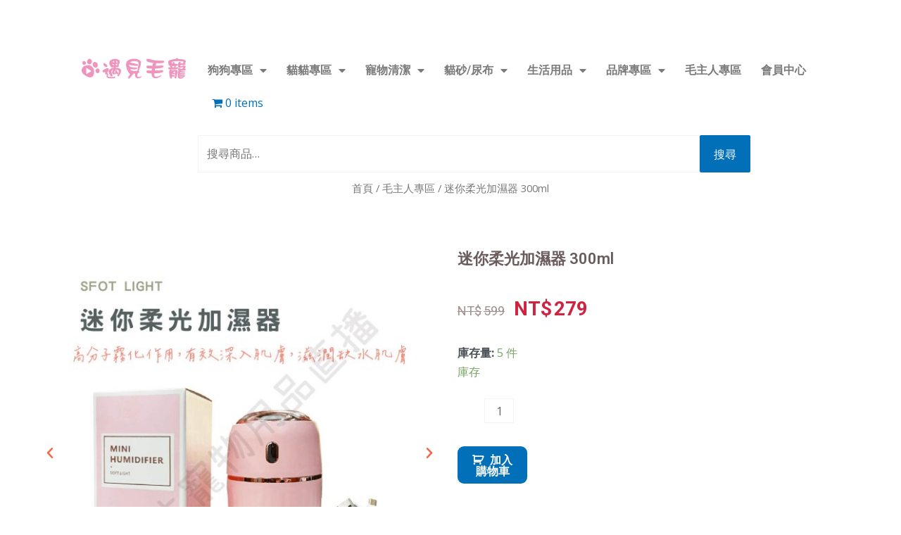

--- FILE ---
content_type: text/html; charset=UTF-8
request_url: https://www.mijang.com.tw/product/%E8%BF%B7%E4%BD%A0%E6%9F%94%E5%85%89%E5%8A%A0%E6%BF%95%E5%99%A8-300ml-%E5%8A%A0%E6%BF%95%E5%99%A8-%E8%BB%8A%E7%94%A8-%E4%BD%8E%E5%88%86%E8%B2%9D-%E5%91%BC%E5%90%B8%E7%87%88-%E7%9D%A1%E7%9C%A0/
body_size: 43231
content:
<!DOCTYPE html>
<html lang="zh-TW">
<head>
	<!-- Google Tag Manager -->
<script>(function(w,d,s,l,i){w[l]=w[l]||[];w[l].push({'gtm.start':
new Date().getTime(),event:'gtm.js'});var f=d.getElementsByTagName(s)[0],
j=d.createElement(s),dl=l!='dataLayer'?'&l='+l:'';j.async=true;j.src=
'https://www.googletagmanager.com/gtm.js?id='+i+dl;f.parentNode.insertBefore(j,f);
})(window,document,'script','dataLayer','GTM-5G89TJMC');</script>
<!-- End Google Tag Manager -->
	
	<!-- Meta Pixel Code -->
<script>
!function(f,b,e,v,n,t,s)
{if(f.fbq)return;n=f.fbq=function(){n.callMethod?
n.callMethod.apply(n,arguments):n.queue.push(arguments)};
if(!f._fbq)f._fbq=n;n.push=n;n.loaded=!0;n.version='2.0';
n.queue=[];t=b.createElement(e);t.async=!0;
t.src=v;s=b.getElementsByTagName(e)[0];
s.parentNode.insertBefore(t,s)}(window, document,'script',
'https://connect.facebook.net/en_US/fbevents.js');
fbq('init', '1520958418720752');
fbq('track', 'PageView');
</script>
<noscript><img height="1" width="1" style="display:none"
src="https://www.facebook.com/tr?id=1520958418720752&ev=PageView&noscript=1"
/></noscript>
<!-- End Meta Pixel Code -->
	
	<!-- Google tag (gtag.js) -->
<script async src="https://www.googletagmanager.com/gtag/js?id=G-0BK6YSG4DR"></script>
<script>
  window.dataLayer = window.dataLayer || [];
  function gtag(){dataLayer.push(arguments);}
  gtag('js', new Date());

  gtag('config', 'G-0BK6YSG4DR');
</script>
<meta charset="UTF-8">
<meta name="viewport" content="width=device-width, initial-scale=1">
<link rel="profile" href="https://gmpg.org/xfn/11">

<title>迷你柔光加濕器 300ml &#8211; 遇見毛寵</title>
<meta name='robots' content='max-image-preview:large' />
	<!-- Pixel Cat Facebook Pixel Code -->
	<script>
	!function(f,b,e,v,n,t,s){if(f.fbq)return;n=f.fbq=function(){n.callMethod?
	n.callMethod.apply(n,arguments):n.queue.push(arguments)};if(!f._fbq)f._fbq=n;
	n.push=n;n.loaded=!0;n.version='2.0';n.queue=[];t=b.createElement(e);t.async=!0;
	t.src=v;s=b.getElementsByTagName(e)[0];s.parentNode.insertBefore(t,s)}(window,
	document,'script','https://connect.facebook.net/en_US/fbevents.js' );
	fbq( 'init', '1520958418720752' );	</script>
	<!-- DO NOT MODIFY -->
	<!-- End Facebook Pixel Code -->
	
<!-- Google Tag Manager for WordPress by gtm4wp.com -->
<script data-cfasync="false" data-pagespeed-no-defer>
	var gtm4wp_datalayer_name = "dataLayer";
	var dataLayer = dataLayer || [];
	const gtm4wp_use_sku_instead = 1;
	const gtm4wp_currency = 'TWD';
	const gtm4wp_product_per_impression = 10;
	const gtm4wp_clear_ecommerce = false;
	const gtm4wp_datalayer_max_timeout = 2000;
</script>
<!-- End Google Tag Manager for WordPress by gtm4wp.com --><script>window._wca = window._wca || [];</script>
<link rel='dns-prefetch' href='//stats.wp.com' />
<link rel='dns-prefetch' href='//capi-automation.s3.us-east-2.amazonaws.com' />
<link rel='dns-prefetch' href='//fonts.googleapis.com' />
<link rel='dns-prefetch' href='//use.fontawesome.com' />
<link rel='dns-prefetch' href='//cdn.linearicons.com' />
<link rel='dns-prefetch' href='//s.w.org' />
<link rel="alternate" type="application/rss+xml" title="訂閱《遇見毛寵》&raquo; 資訊提供" href="https://www.mijang.com.tw/feed/" />
<link rel="alternate" type="application/rss+xml" title="訂閱《遇見毛寵》&raquo; 留言的資訊提供" href="https://www.mijang.com.tw/comments/feed/" />
		<!-- This site uses the Google Analytics by MonsterInsights plugin v9.11.1 - Using Analytics tracking - https://www.monsterinsights.com/ -->
							<script src="//www.googletagmanager.com/gtag/js?id=G-0BK6YSG4DR"  data-cfasync="false" data-wpfc-render="false" async></script>
			<script data-cfasync="false" data-wpfc-render="false">
				var mi_version = '9.11.1';
				var mi_track_user = true;
				var mi_no_track_reason = '';
								var MonsterInsightsDefaultLocations = {"page_location":"https:\/\/www.mijang.com.tw\/product\/%E8%BF%B7%E4%BD%A0%E6%9F%94%E5%85%89%E5%8A%A0%E6%BF%95%E5%99%A8-300ml-%E5%8A%A0%E6%BF%95%E5%99%A8-%E8%BB%8A%E7%94%A8-%E4%BD%8E%E5%88%86%E8%B2%9D-%E5%91%BC%E5%90%B8%E7%87%88-%E7%9D%A1%E7%9C%A0\/"};
								if ( typeof MonsterInsightsPrivacyGuardFilter === 'function' ) {
					var MonsterInsightsLocations = (typeof MonsterInsightsExcludeQuery === 'object') ? MonsterInsightsPrivacyGuardFilter( MonsterInsightsExcludeQuery ) : MonsterInsightsPrivacyGuardFilter( MonsterInsightsDefaultLocations );
				} else {
					var MonsterInsightsLocations = (typeof MonsterInsightsExcludeQuery === 'object') ? MonsterInsightsExcludeQuery : MonsterInsightsDefaultLocations;
				}

								var disableStrs = [
										'ga-disable-G-0BK6YSG4DR',
									];

				/* Function to detect opted out users */
				function __gtagTrackerIsOptedOut() {
					for (var index = 0; index < disableStrs.length; index++) {
						if (document.cookie.indexOf(disableStrs[index] + '=true') > -1) {
							return true;
						}
					}

					return false;
				}

				/* Disable tracking if the opt-out cookie exists. */
				if (__gtagTrackerIsOptedOut()) {
					for (var index = 0; index < disableStrs.length; index++) {
						window[disableStrs[index]] = true;
					}
				}

				/* Opt-out function */
				function __gtagTrackerOptout() {
					for (var index = 0; index < disableStrs.length; index++) {
						document.cookie = disableStrs[index] + '=true; expires=Thu, 31 Dec 2099 23:59:59 UTC; path=/';
						window[disableStrs[index]] = true;
					}
				}

				if ('undefined' === typeof gaOptout) {
					function gaOptout() {
						__gtagTrackerOptout();
					}
				}
								window.dataLayer = window.dataLayer || [];

				window.MonsterInsightsDualTracker = {
					helpers: {},
					trackers: {},
				};
				if (mi_track_user) {
					function __gtagDataLayer() {
						dataLayer.push(arguments);
					}

					function __gtagTracker(type, name, parameters) {
						if (!parameters) {
							parameters = {};
						}

						if (parameters.send_to) {
							__gtagDataLayer.apply(null, arguments);
							return;
						}

						if (type === 'event') {
														parameters.send_to = monsterinsights_frontend.v4_id;
							var hookName = name;
							if (typeof parameters['event_category'] !== 'undefined') {
								hookName = parameters['event_category'] + ':' + name;
							}

							if (typeof MonsterInsightsDualTracker.trackers[hookName] !== 'undefined') {
								MonsterInsightsDualTracker.trackers[hookName](parameters);
							} else {
								__gtagDataLayer('event', name, parameters);
							}
							
						} else {
							__gtagDataLayer.apply(null, arguments);
						}
					}

					__gtagTracker('js', new Date());
					__gtagTracker('set', {
						'developer_id.dZGIzZG': true,
											});
					if ( MonsterInsightsLocations.page_location ) {
						__gtagTracker('set', MonsterInsightsLocations);
					}
										__gtagTracker('config', 'G-0BK6YSG4DR', {"forceSSL":"true","link_attribution":"true"} );
										window.gtag = __gtagTracker;										(function () {
						/* https://developers.google.com/analytics/devguides/collection/analyticsjs/ */
						/* ga and __gaTracker compatibility shim. */
						var noopfn = function () {
							return null;
						};
						var newtracker = function () {
							return new Tracker();
						};
						var Tracker = function () {
							return null;
						};
						var p = Tracker.prototype;
						p.get = noopfn;
						p.set = noopfn;
						p.send = function () {
							var args = Array.prototype.slice.call(arguments);
							args.unshift('send');
							__gaTracker.apply(null, args);
						};
						var __gaTracker = function () {
							var len = arguments.length;
							if (len === 0) {
								return;
							}
							var f = arguments[len - 1];
							if (typeof f !== 'object' || f === null || typeof f.hitCallback !== 'function') {
								if ('send' === arguments[0]) {
									var hitConverted, hitObject = false, action;
									if ('event' === arguments[1]) {
										if ('undefined' !== typeof arguments[3]) {
											hitObject = {
												'eventAction': arguments[3],
												'eventCategory': arguments[2],
												'eventLabel': arguments[4],
												'value': arguments[5] ? arguments[5] : 1,
											}
										}
									}
									if ('pageview' === arguments[1]) {
										if ('undefined' !== typeof arguments[2]) {
											hitObject = {
												'eventAction': 'page_view',
												'page_path': arguments[2],
											}
										}
									}
									if (typeof arguments[2] === 'object') {
										hitObject = arguments[2];
									}
									if (typeof arguments[5] === 'object') {
										Object.assign(hitObject, arguments[5]);
									}
									if ('undefined' !== typeof arguments[1].hitType) {
										hitObject = arguments[1];
										if ('pageview' === hitObject.hitType) {
											hitObject.eventAction = 'page_view';
										}
									}
									if (hitObject) {
										action = 'timing' === arguments[1].hitType ? 'timing_complete' : hitObject.eventAction;
										hitConverted = mapArgs(hitObject);
										__gtagTracker('event', action, hitConverted);
									}
								}
								return;
							}

							function mapArgs(args) {
								var arg, hit = {};
								var gaMap = {
									'eventCategory': 'event_category',
									'eventAction': 'event_action',
									'eventLabel': 'event_label',
									'eventValue': 'event_value',
									'nonInteraction': 'non_interaction',
									'timingCategory': 'event_category',
									'timingVar': 'name',
									'timingValue': 'value',
									'timingLabel': 'event_label',
									'page': 'page_path',
									'location': 'page_location',
									'title': 'page_title',
									'referrer' : 'page_referrer',
								};
								for (arg in args) {
																		if (!(!args.hasOwnProperty(arg) || !gaMap.hasOwnProperty(arg))) {
										hit[gaMap[arg]] = args[arg];
									} else {
										hit[arg] = args[arg];
									}
								}
								return hit;
							}

							try {
								f.hitCallback();
							} catch (ex) {
							}
						};
						__gaTracker.create = newtracker;
						__gaTracker.getByName = newtracker;
						__gaTracker.getAll = function () {
							return [];
						};
						__gaTracker.remove = noopfn;
						__gaTracker.loaded = true;
						window['__gaTracker'] = __gaTracker;
					})();
									} else {
										console.log("");
					(function () {
						function __gtagTracker() {
							return null;
						}

						window['__gtagTracker'] = __gtagTracker;
						window['gtag'] = __gtagTracker;
					})();
									}
			</script>
							<!-- / Google Analytics by MonsterInsights -->
		<script>
window._wpemojiSettings = {"baseUrl":"https:\/\/s.w.org\/images\/core\/emoji\/14.0.0\/72x72\/","ext":".png","svgUrl":"https:\/\/s.w.org\/images\/core\/emoji\/14.0.0\/svg\/","svgExt":".svg","source":{"concatemoji":"https:\/\/www.mijang.com.tw\/wp-includes\/js\/wp-emoji-release.min.js?ver=6.0.11"}};
/*! This file is auto-generated */
!function(e,a,t){var n,r,o,i=a.createElement("canvas"),p=i.getContext&&i.getContext("2d");function s(e,t){var a=String.fromCharCode,e=(p.clearRect(0,0,i.width,i.height),p.fillText(a.apply(this,e),0,0),i.toDataURL());return p.clearRect(0,0,i.width,i.height),p.fillText(a.apply(this,t),0,0),e===i.toDataURL()}function c(e){var t=a.createElement("script");t.src=e,t.defer=t.type="text/javascript",a.getElementsByTagName("head")[0].appendChild(t)}for(o=Array("flag","emoji"),t.supports={everything:!0,everythingExceptFlag:!0},r=0;r<o.length;r++)t.supports[o[r]]=function(e){if(!p||!p.fillText)return!1;switch(p.textBaseline="top",p.font="600 32px Arial",e){case"flag":return s([127987,65039,8205,9895,65039],[127987,65039,8203,9895,65039])?!1:!s([55356,56826,55356,56819],[55356,56826,8203,55356,56819])&&!s([55356,57332,56128,56423,56128,56418,56128,56421,56128,56430,56128,56423,56128,56447],[55356,57332,8203,56128,56423,8203,56128,56418,8203,56128,56421,8203,56128,56430,8203,56128,56423,8203,56128,56447]);case"emoji":return!s([129777,127995,8205,129778,127999],[129777,127995,8203,129778,127999])}return!1}(o[r]),t.supports.everything=t.supports.everything&&t.supports[o[r]],"flag"!==o[r]&&(t.supports.everythingExceptFlag=t.supports.everythingExceptFlag&&t.supports[o[r]]);t.supports.everythingExceptFlag=t.supports.everythingExceptFlag&&!t.supports.flag,t.DOMReady=!1,t.readyCallback=function(){t.DOMReady=!0},t.supports.everything||(n=function(){t.readyCallback()},a.addEventListener?(a.addEventListener("DOMContentLoaded",n,!1),e.addEventListener("load",n,!1)):(e.attachEvent("onload",n),a.attachEvent("onreadystatechange",function(){"complete"===a.readyState&&t.readyCallback()})),(e=t.source||{}).concatemoji?c(e.concatemoji):e.wpemoji&&e.twemoji&&(c(e.twemoji),c(e.wpemoji)))}(window,document,window._wpemojiSettings);
</script>
<style>
img.wp-smiley,
img.emoji {
	display: inline !important;
	border: none !important;
	box-shadow: none !important;
	height: 1em !important;
	width: 1em !important;
	margin: 0 0.07em !important;
	vertical-align: -0.1em !important;
	background: none !important;
	padding: 0 !important;
}
</style>
	<link rel='stylesheet' id='astra-theme-css-css'  href='https://www.mijang.com.tw/wp-content/themes/astra/assets/css/minified/main.min.css?ver=3.9.2' media='all' />
<style id='astra-theme-css-inline-css'>
:root{--ast-container-default-xlg-padding:3em;--ast-container-default-lg-padding:3em;--ast-container-default-slg-padding:2em;--ast-container-default-md-padding:3em;--ast-container-default-sm-padding:3em;--ast-container-default-xs-padding:2.4em;--ast-container-default-xxs-padding:1.8em;}html{font-size:100%;}a{color:var(--ast-global-color-0);}a:hover,a:focus{color:var(--ast-global-color-1);}body,button,input,select,textarea,.ast-button,.ast-custom-button{font-family:'Open Sans',sans-serif;font-weight:inherit;font-size:16px;font-size:1rem;line-height:1.7;}blockquote{color:var(--ast-global-color-3);}p,.entry-content p{margin-bottom:1.5em;}h1,.entry-content h1,h2,.entry-content h2,h3,.entry-content h3,h4,.entry-content h4,h5,.entry-content h5,h6,.entry-content h6,.site-title,.site-title a{font-family:'Playfair Display',serif;}.site-title{font-size:17px;font-size:1.0625rem;display:none;}header .custom-logo-link img{max-width:185px;}.astra-logo-svg{width:185px;}.ast-archive-description .ast-archive-title{font-size:40px;font-size:2.5rem;}.site-header .site-description{font-size:15px;font-size:0.9375rem;display:none;}.entry-title{font-size:30px;font-size:1.875rem;}h1,.entry-content h1{font-size:54px;font-size:3.375rem;font-family:'Playfair Display',serif;line-height:1.2;}h2,.entry-content h2{font-size:42px;font-size:2.625rem;font-family:'Playfair Display',serif;line-height:1.2;}h3,.entry-content h3{font-size:36px;font-size:2.25rem;font-family:'Playfair Display',serif;line-height:1.2;}h4,.entry-content h4{font-size:25px;font-size:1.5625rem;line-height:1.2;font-family:'Playfair Display',serif;}h5,.entry-content h5{font-size:20px;font-size:1.25rem;line-height:1.2;font-family:'Playfair Display',serif;}h6,.entry-content h6{font-size:27px;font-size:1.6875rem;line-height:3.19;font-weight:normal;font-family:Helvetica,Verdana,Arial,sans-serif;text-transform:none;}.ast-single-post .entry-title,.page-title{font-size:30px;font-size:1.875rem;}::selection{background-color:var(--ast-global-color-0);color:#ffffff;}body,h1,.entry-title a,.entry-content h1,h2,.entry-content h2,h3,.entry-content h3,h4,.entry-content h4,h5,.entry-content h5,h6,.entry-content h6{color:var(--ast-global-color-3);}.tagcloud a:hover,.tagcloud a:focus,.tagcloud a.current-item{color:#ffffff;border-color:var(--ast-global-color-0);background-color:var(--ast-global-color-0);}input:focus,input[type="text"]:focus,input[type="email"]:focus,input[type="url"]:focus,input[type="password"]:focus,input[type="reset"]:focus,input[type="search"]:focus,textarea:focus{border-color:var(--ast-global-color-0);}input[type="radio"]:checked,input[type=reset],input[type="checkbox"]:checked,input[type="checkbox"]:hover:checked,input[type="checkbox"]:focus:checked,input[type=range]::-webkit-slider-thumb{border-color:var(--ast-global-color-0);background-color:var(--ast-global-color-0);box-shadow:none;}.site-footer a:hover + .post-count,.site-footer a:focus + .post-count{background:var(--ast-global-color-0);border-color:var(--ast-global-color-0);}.single .nav-links .nav-previous,.single .nav-links .nav-next{color:var(--ast-global-color-0);}.entry-meta,.entry-meta *{line-height:1.45;color:var(--ast-global-color-0);}.entry-meta a:hover,.entry-meta a:hover *,.entry-meta a:focus,.entry-meta a:focus *,.page-links > .page-link,.page-links .page-link:hover,.post-navigation a:hover{color:var(--ast-global-color-1);}#cat option,.secondary .calendar_wrap thead a,.secondary .calendar_wrap thead a:visited{color:var(--ast-global-color-0);}.secondary .calendar_wrap #today,.ast-progress-val span{background:var(--ast-global-color-0);}.secondary a:hover + .post-count,.secondary a:focus + .post-count{background:var(--ast-global-color-0);border-color:var(--ast-global-color-0);}.calendar_wrap #today > a{color:#ffffff;}.page-links .page-link,.single .post-navigation a{color:var(--ast-global-color-0);}.ast-archive-title{color:var(--ast-global-color-2);}.widget-title{font-size:22px;font-size:1.375rem;color:var(--ast-global-color-2);}.ast-single-post .entry-content a,.ast-comment-content a:not(.ast-comment-edit-reply-wrap a){text-decoration:underline;}.ast-single-post .wp-block-button .wp-block-button__link,.ast-single-post .elementor-button-wrapper .elementor-button,.ast-single-post .entry-content .uagb-tab a,.ast-single-post .entry-content .uagb-ifb-cta a,.ast-single-post .entry-content .wp-block-uagb-buttons a,.ast-single-post .entry-content .uabb-module-content a,.ast-single-post .entry-content .uagb-post-grid a,.ast-single-post .entry-content .uagb-timeline a,.ast-single-post .entry-content .uagb-toc__wrap a,.ast-single-post .entry-content .uagb-taxomony-box a,.ast-single-post .entry-content .woocommerce a,.entry-content .wp-block-latest-posts > li > a{text-decoration:none;}.ast-logo-title-inline .site-logo-img{padding-right:1em;}.site-logo-img img{ transition:all 0.2s linear;}.ast-page-builder-template .hentry {margin: 0;}.ast-page-builder-template .site-content > .ast-container {max-width: 100%;padding: 0;}.ast-page-builder-template .site-content #primary {padding: 0;margin: 0;}.ast-page-builder-template .no-results {text-align: center;margin: 4em auto;}.ast-page-builder-template .ast-pagination {padding: 2em;}.ast-page-builder-template .entry-header.ast-no-title.ast-no-thumbnail {margin-top: 0;}.ast-page-builder-template .entry-header.ast-header-without-markup {margin-top: 0;margin-bottom: 0;}.ast-page-builder-template .entry-header.ast-no-title.ast-no-meta {margin-bottom: 0;}.ast-page-builder-template.single .post-navigation {padding-bottom: 2em;}.ast-page-builder-template.single-post .site-content > .ast-container {max-width: 100%;}.ast-page-builder-template .entry-header {margin-top: 2em;margin-left: auto;margin-right: auto;}.ast-single-post.ast-page-builder-template .site-main > article,.woocommerce.ast-page-builder-template .site-main {padding-top: 2em;padding-left: 20px;padding-right: 20px;}.ast-page-builder-template .ast-archive-description {margin: 2em auto 0;padding-left: 20px;padding-right: 20px;}.ast-page-builder-template .ast-row {margin-left: 0;margin-right: 0;}.single.ast-page-builder-template .entry-header + .entry-content {margin-bottom: 2em;}@media(min-width: 921px) {.ast-page-builder-template.archive.ast-right-sidebar .ast-row article,.ast-page-builder-template.archive.ast-left-sidebar .ast-row article {padding-left: 0;padding-right: 0;}}@media (max-width:921px){#ast-desktop-header{display:none;}}@media (min-width:921px){#ast-mobile-header{display:none;}}.wp-block-buttons.aligncenter{justify-content:center;}@media (max-width:921px){.ast-theme-transparent-header #primary,.ast-theme-transparent-header #secondary{padding:0;}}@media (max-width:921px){.ast-plain-container.ast-no-sidebar #primary{padding:0;}}.ast-plain-container.ast-no-sidebar #primary{margin-top:0;margin-bottom:0;}@media (min-width:1200px){.ast-plain-container.ast-no-sidebar #primary{margin-top:60px;margin-bottom:60px;}}.wp-block-button.is-style-outline .wp-block-button__link{border-color:var(--ast-global-color-0);}.wp-block-button.is-style-outline > .wp-block-button__link:not(.has-text-color),.wp-block-button.wp-block-button__link.is-style-outline:not(.has-text-color){color:var(--ast-global-color-0);}.wp-block-button.is-style-outline .wp-block-button__link:hover,.wp-block-button.is-style-outline .wp-block-button__link:focus{color:#000000 !important;background-color:var(--ast-global-color-1);border-color:var(--ast-global-color-1);}.post-page-numbers.current .page-link,.ast-pagination .page-numbers.current{color:#ffffff;border-color:var(--ast-global-color-0);background-color:var(--ast-global-color-0);border-radius:2px;}h1.widget-title{font-weight:inherit;}h2.widget-title{font-weight:inherit;}h3.widget-title{font-weight:inherit;}#page{display:flex;flex-direction:column;min-height:100vh;}.ast-404-layout-1 h1.page-title{color:var(--ast-global-color-2);}.single .post-navigation a{line-height:1em;height:inherit;}.error-404 .page-sub-title{font-size:1.5rem;font-weight:inherit;}.search .site-content .content-area .search-form{margin-bottom:0;}#page .site-content{flex-grow:1;}.widget{margin-bottom:3.5em;}#secondary li{line-height:1.5em;}#secondary .wp-block-group h2{margin-bottom:0.7em;}#secondary h2{font-size:1.7rem;}.ast-separate-container .ast-article-post,.ast-separate-container .ast-article-single,.ast-separate-container .ast-comment-list li.depth-1,.ast-separate-container .comment-respond{padding:3em;}.ast-separate-container .ast-comment-list li.depth-1,.hentry{margin-bottom:2em;}.ast-separate-container .ast-archive-description,.ast-separate-container .ast-author-box{background-color:var(--ast-global-color-5);border-bottom:1px solid var(--ast-border-color);}.ast-separate-container .comments-title{padding:2em 2em 0 2em;}.ast-page-builder-template .comment-form-textarea,.ast-comment-formwrap .ast-grid-common-col{padding:0;}.ast-comment-formwrap{padding:0 20px;display:inline-flex;column-gap:20px;}.archive.ast-page-builder-template .entry-header{margin-top:2em;}.ast-page-builder-template .ast-comment-formwrap{width:100%;}.entry-title{margin-bottom:0.5em;}.ast-archive-description .ast-archive-title{margin-bottom:10px;text-transform:capitalize;}.ast-archive-description p{font-size:inherit;font-weight:inherit;line-height:inherit;}@media (min-width:921px){.ast-left-sidebar.ast-page-builder-template #secondary,.archive.ast-right-sidebar.ast-page-builder-template .site-main{padding-left:20px;padding-right:20px;}}@media (max-width:544px){.ast-comment-formwrap.ast-row{column-gap:10px;}}@media (min-width:1201px){.ast-separate-container .ast-article-post,.ast-separate-container .ast-article-single,.ast-separate-container .ast-archive-description,.ast-separate-container .ast-author-box,.ast-separate-container .ast-404-layout-1,.ast-separate-container .no-results{padding:3em;}}@media (max-width:921px){.ast-separate-container #primary,.ast-separate-container #secondary{padding:1.5em 0;}#primary,#secondary{padding:1.5em 0;margin:0;}.ast-left-sidebar #content > .ast-container{display:flex;flex-direction:column-reverse;width:100%;}}@media (min-width:922px){.ast-separate-container.ast-right-sidebar #primary,.ast-separate-container.ast-left-sidebar #primary{border:0;}.search-no-results.ast-separate-container #primary{margin-bottom:4em;}}.wp-block-button .wp-block-button__link{color:#ffffff;}.wp-block-button .wp-block-button__link:hover,.wp-block-button .wp-block-button__link:focus{color:#000000;background-color:var(--ast-global-color-1);border-color:var(--ast-global-color-1);}.elementor-widget-heading h1.elementor-heading-title{line-height:1.2;}.elementor-widget-heading h2.elementor-heading-title{line-height:1.2;}.elementor-widget-heading h3.elementor-heading-title{line-height:1.2;}.elementor-widget-heading h4.elementor-heading-title{line-height:1.2;}.elementor-widget-heading h5.elementor-heading-title{line-height:1.2;}.elementor-widget-heading h6.elementor-heading-title{line-height:3.19;}.wp-block-button .wp-block-button__link,.wp-block-search .wp-block-search__button,body .wp-block-file .wp-block-file__button{border-color:var(--ast-global-color-0);background-color:var(--ast-global-color-0);color:#ffffff;font-family:inherit;font-weight:inherit;line-height:1;border-radius:2px;padding-top:15px;padding-right:30px;padding-bottom:15px;padding-left:30px;}@media (max-width:921px){.wp-block-button .wp-block-button__link,.wp-block-search .wp-block-search__button,body .wp-block-file .wp-block-file__button{padding-top:14px;padding-right:28px;padding-bottom:14px;padding-left:28px;}}@media (max-width:544px){.wp-block-button .wp-block-button__link,.wp-block-search .wp-block-search__button,body .wp-block-file .wp-block-file__button{padding-top:12px;padding-right:24px;padding-bottom:12px;padding-left:24px;}}.menu-toggle,button,.ast-button,.ast-custom-button,.button,input#submit,input[type="button"],input[type="submit"],input[type="reset"],form[CLASS*="wp-block-search__"].wp-block-search .wp-block-search__inside-wrapper .wp-block-search__button,body .wp-block-file .wp-block-file__button,.search .search-submit{border-style:solid;border-top-width:0;border-right-width:0;border-left-width:0;border-bottom-width:0;color:#ffffff;border-color:var(--ast-global-color-0);background-color:var(--ast-global-color-0);border-radius:2px;padding-top:15px;padding-right:30px;padding-bottom:15px;padding-left:30px;font-family:inherit;font-weight:inherit;line-height:1;}button:focus,.menu-toggle:hover,button:hover,.ast-button:hover,.ast-custom-button:hover .button:hover,.ast-custom-button:hover ,input[type=reset]:hover,input[type=reset]:focus,input#submit:hover,input#submit:focus,input[type="button"]:hover,input[type="button"]:focus,input[type="submit"]:hover,input[type="submit"]:focus,form[CLASS*="wp-block-search__"].wp-block-search .wp-block-search__inside-wrapper .wp-block-search__button:hover,form[CLASS*="wp-block-search__"].wp-block-search .wp-block-search__inside-wrapper .wp-block-search__button:focus,body .wp-block-file .wp-block-file__button:hover,body .wp-block-file .wp-block-file__button:focus{color:#000000;background-color:var(--ast-global-color-1);border-color:var(--ast-global-color-1);}form[CLASS*="wp-block-search__"].wp-block-search .wp-block-search__inside-wrapper .wp-block-search__button.has-icon{padding-top:calc(15px - 3px);padding-right:calc(30px - 3px);padding-bottom:calc(15px - 3px);padding-left:calc(30px - 3px);}@media (min-width:544px){.ast-container{max-width:100%;}}@media (max-width:544px){.ast-separate-container .ast-article-post,.ast-separate-container .ast-article-single,.ast-separate-container .comments-title,.ast-separate-container .ast-archive-description{padding:1.5em 1em;}.ast-separate-container #content .ast-container{padding-left:0.54em;padding-right:0.54em;}.ast-separate-container .ast-comment-list li.depth-1{padding:1.5em 1em;margin-bottom:1.5em;}.ast-separate-container .ast-comment-list .bypostauthor{padding:.5em;}.ast-search-menu-icon.ast-dropdown-active .search-field{width:170px;}.menu-toggle,button,.ast-button,.button,input#submit,input[type="button"],input[type="submit"],input[type="reset"]{padding-top:12px;padding-right:24px;padding-bottom:12px;padding-left:24px;}}@media (max-width:921px){.menu-toggle,button,.ast-button,.button,input#submit,input[type="button"],input[type="submit"],input[type="reset"]{padding-top:14px;padding-right:28px;padding-bottom:14px;padding-left:28px;}.ast-mobile-header-stack .main-header-bar .ast-search-menu-icon{display:inline-block;}.ast-header-break-point.ast-header-custom-item-outside .ast-mobile-header-stack .main-header-bar .ast-search-icon{margin:0;}.ast-comment-avatar-wrap img{max-width:2.5em;}.ast-separate-container .ast-comment-list li.depth-1{padding:1.5em 2.14em;}.ast-separate-container .comment-respond{padding:2em 2.14em;}.ast-comment-meta{padding:0 1.8888em 1.3333em;}}@media (max-width:921px){.widget-title{font-size:22px;font-size:1.375rem;}body,button,input,select,textarea,.ast-button,.ast-custom-button{font-size:16px;font-size:1rem;}#secondary,#secondary button,#secondary input,#secondary select,#secondary textarea{font-size:16px;font-size:1rem;}.site-title{display:block;}.ast-archive-description .ast-archive-title{font-size:40px;}.site-header .site-description{display:none;}.entry-title{font-size:30px;}h1,.entry-content h1{font-size:45px;}h2,.entry-content h2{font-size:32px;}h3,.entry-content h3{font-size:26px;}h4,.entry-content h4{font-size:22px;font-size:1.375rem;}h5,.entry-content h5{font-size:18px;font-size:1.125rem;}h6,.entry-content h6{font-size:15px;font-size:0.9375rem;}.ast-single-post .entry-title,.page-title{font-size:30px;}}@media (max-width:544px){.widget-title{font-size:22px;font-size:1.375rem;}body,button,input,select,textarea,.ast-button,.ast-custom-button{font-size:16px;font-size:1rem;}#secondary,#secondary button,#secondary input,#secondary select,#secondary textarea{font-size:16px;font-size:1rem;}.site-title{font-size:21px;font-size:1.3125rem;display:none;}.ast-archive-description .ast-archive-title{font-size:40px;}.site-header .site-description{display:none;}.entry-title{font-size:30px;}h1,.entry-content h1{font-size:32px;}h2,.entry-content h2{font-size:28px;}h3,.entry-content h3{font-size:22px;}h4,.entry-content h4{font-size:20px;font-size:1.25rem;}h5,.entry-content h5{font-size:20px;font-size:1.25rem;}h6,.entry-content h6{font-size:15px;font-size:0.9375rem;}.ast-single-post .entry-title,.page-title{font-size:30px;}header .custom-logo-link img,.ast-header-break-point .site-branding img,.ast-header-break-point .custom-logo-link img{max-width:318px;}.astra-logo-svg{width:318px;}.ast-header-break-point .site-logo-img .custom-mobile-logo-link img{max-width:318px;}}@media (max-width:544px){html{font-size:100%;}}@media (min-width:922px){.ast-container{max-width:1240px;}}@media (min-width:922px){.site-content .ast-container{display:flex;}}@media (max-width:921px){.site-content .ast-container{flex-direction:column;}}@media (min-width:922px){.main-header-menu .sub-menu .menu-item.ast-left-align-sub-menu:hover > .sub-menu,.main-header-menu .sub-menu .menu-item.ast-left-align-sub-menu.focus > .sub-menu{margin-left:-0px;}}blockquote,cite {font-style: initial;}.wp-block-file {display: flex;align-items: center;flex-wrap: wrap;justify-content: space-between;}.wp-block-pullquote {border: none;}.wp-block-pullquote blockquote::before {content: "\201D";font-family: "Helvetica",sans-serif;display: flex;transform: rotate( 180deg );font-size: 6rem;font-style: normal;line-height: 1;font-weight: bold;align-items: center;justify-content: center;}.has-text-align-right > blockquote::before {justify-content: flex-start;}.has-text-align-left > blockquote::before {justify-content: flex-end;}figure.wp-block-pullquote.is-style-solid-color blockquote {max-width: 100%;text-align: inherit;}html body {--wp--custom--ast-default-block-top-padding: 3em;--wp--custom--ast-default-block-right-padding: 3em;--wp--custom--ast-default-block-bottom-padding: 3em;--wp--custom--ast-default-block-left-padding: 3em;--wp--custom--ast-container-width: 1200px;--wp--custom--ast-content-width-size: 1200px;--wp--custom--ast-wide-width-size: calc(1200px + var(--wp--custom--ast-default-block-left-padding) + var(--wp--custom--ast-default-block-right-padding));}@media(max-width: 921px) {html body {--wp--custom--ast-default-block-top-padding: 3em;--wp--custom--ast-default-block-right-padding: 2em;--wp--custom--ast-default-block-bottom-padding: 3em;--wp--custom--ast-default-block-left-padding: 2em;}}@media(max-width: 544px) {html body {--wp--custom--ast-default-block-top-padding: 3em;--wp--custom--ast-default-block-right-padding: 1.5em;--wp--custom--ast-default-block-bottom-padding: 3em;--wp--custom--ast-default-block-left-padding: 1.5em;}}.entry-content > .wp-block-group,.entry-content > .wp-block-cover,.entry-content > .wp-block-columns {padding-top: var(--wp--custom--ast-default-block-top-padding);padding-right: var(--wp--custom--ast-default-block-right-padding);padding-bottom: var(--wp--custom--ast-default-block-bottom-padding);padding-left: var(--wp--custom--ast-default-block-left-padding);}.ast-plain-container.ast-no-sidebar .entry-content > .alignfull,.ast-page-builder-template .ast-no-sidebar .entry-content > .alignfull {margin-left: calc( -50vw + 50%);margin-right: calc( -50vw + 50%);max-width: 100vw;width: 100vw;}.ast-plain-container.ast-no-sidebar .entry-content .alignfull .alignfull,.ast-page-builder-template.ast-no-sidebar .entry-content .alignfull .alignfull,.ast-plain-container.ast-no-sidebar .entry-content .alignfull .alignwide,.ast-page-builder-template.ast-no-sidebar .entry-content .alignfull .alignwide,.ast-plain-container.ast-no-sidebar .entry-content .alignwide .alignfull,.ast-page-builder-template.ast-no-sidebar .entry-content .alignwide .alignfull,.ast-plain-container.ast-no-sidebar .entry-content .alignwide .alignwide,.ast-page-builder-template.ast-no-sidebar .entry-content .alignwide .alignwide,.ast-plain-container.ast-no-sidebar .entry-content .wp-block-column .alignfull,.ast-page-builder-template.ast-no-sidebar .entry-content .wp-block-column .alignfull,.ast-plain-container.ast-no-sidebar .entry-content .wp-block-column .alignwide,.ast-page-builder-template.ast-no-sidebar .entry-content .wp-block-column .alignwide {margin-left: auto;margin-right: auto;width: 100%;}[ast-blocks-layout] .wp-block-separator:not(.is-style-dots) {height: 0;}[ast-blocks-layout] .wp-block-separator {margin: 20px auto;}[ast-blocks-layout] .wp-block-separator:not(.is-style-wide):not(.is-style-dots) {max-width: 100px;}[ast-blocks-layout] .wp-block-separator.has-background {padding: 0;}.entry-content[ast-blocks-layout] > * {max-width: var(--wp--custom--ast-content-width-size);margin-left: auto;margin-right: auto;}.entry-content[ast-blocks-layout] > .alignwide {max-width: var(--wp--custom--ast-wide-width-size);}.entry-content[ast-blocks-layout] .alignfull {max-width: none;}.entry-content .wp-block-columns {margin-bottom: 0;}blockquote {margin: 1.5em;border: none;}.wp-block-quote:not(.has-text-align-right):not(.has-text-align-center) {border-left: 5px solid rgba(0,0,0,0.05);}.has-text-align-right > blockquote,blockquote.has-text-align-right {border-right: 5px solid rgba(0,0,0,0.05);}.has-text-align-left > blockquote,blockquote.has-text-align-left {border-left: 5px solid rgba(0,0,0,0.05);}.wp-block-site-tagline,.wp-block-latest-posts .read-more {margin-top: 15px;}.wp-block-loginout p label {display: block;}.wp-block-loginout p:not(.login-remember):not(.login-submit) input {width: 100%;}.wp-block-loginout input:focus {border-color: transparent;}.wp-block-loginout input:focus {outline: thin dotted;}.entry-content .wp-block-media-text .wp-block-media-text__content {padding: 0 0 0 8%;}.entry-content .wp-block-media-text.has-media-on-the-right .wp-block-media-text__content {padding: 0 8% 0 0;}.entry-content .wp-block-media-text.has-background .wp-block-media-text__content {padding: 8%;}.entry-content .wp-block-cover:not([class*="background-color"]) .wp-block-cover__inner-container,.entry-content .wp-block-cover:not([class*="background-color"]) .wp-block-cover-image-text,.entry-content .wp-block-cover:not([class*="background-color"]) .wp-block-cover-text,.entry-content .wp-block-cover-image:not([class*="background-color"]) .wp-block-cover__inner-container,.entry-content .wp-block-cover-image:not([class*="background-color"]) .wp-block-cover-image-text,.entry-content .wp-block-cover-image:not([class*="background-color"]) .wp-block-cover-text {color: var(--ast-global-color-5);}.wp-block-loginout .login-remember input {width: 1.1rem;height: 1.1rem;margin: 0 5px 4px 0;vertical-align: middle;}.wp-block-latest-posts > li > *:first-child,.wp-block-latest-posts:not(.is-grid) > li:first-child {margin-top: 0;}.wp-block-search__inside-wrapper .wp-block-search__input {padding: 0 10px;color: var(--ast-global-color-3);background: var(--ast-global-color-5);border-color: var(--ast-border-color);}.wp-block-latest-posts .read-more {margin-bottom: 1.5em;}.wp-block-search__no-button .wp-block-search__inside-wrapper .wp-block-search__input {padding-top: 5px;padding-bottom: 5px;}.wp-block-latest-posts .wp-block-latest-posts__post-date,.wp-block-latest-posts .wp-block-latest-posts__post-author {font-size: 1rem;}.wp-block-latest-posts > li > *,.wp-block-latest-posts:not(.is-grid) > li {margin-top: 12px;margin-bottom: 12px;}.ast-page-builder-template .entry-content[ast-blocks-layout] > *,.ast-page-builder-template .entry-content[ast-blocks-layout] > .alignfull > * {max-width: none;}.ast-page-builder-template .entry-content[ast-blocks-layout] > .alignwide > * {max-width: var(--wp--custom--ast-wide-width-size);}.ast-page-builder-template .entry-content[ast-blocks-layout] > .inherit-container-width > *,.ast-page-builder-template .entry-content[ast-blocks-layout] > * > *,.entry-content[ast-blocks-layout] > .wp-block-cover .wp-block-cover__inner-container {max-width: var(--wp--custom--ast-content-width-size);margin-left: auto;margin-right: auto;}.entry-content[ast-blocks-layout] .wp-block-cover:not(.alignleft):not(.alignright) {width: auto;}@media(max-width: 1200px) {.ast-separate-container .entry-content > .alignfull,.ast-separate-container .entry-content[ast-blocks-layout] > .alignwide,.ast-plain-container .entry-content[ast-blocks-layout] > .alignwide,.ast-plain-container .entry-content .alignfull {margin-left: calc(-1 * min(var(--ast-container-default-xlg-padding),20px)) ;margin-right: calc(-1 * min(var(--ast-container-default-xlg-padding),20px));}}@media(min-width: 1201px) {.ast-separate-container .entry-content > .alignfull {margin-left: calc(-1 * var(--ast-container-default-xlg-padding) );margin-right: calc(-1 * var(--ast-container-default-xlg-padding) );}.ast-separate-container .entry-content[ast-blocks-layout] > .alignwide,.ast-plain-container .entry-content[ast-blocks-layout] > .alignwide {margin-left: calc(-1 * var(--wp--custom--ast-default-block-left-padding) );margin-right: calc(-1 * var(--wp--custom--ast-default-block-right-padding) );}}@media(min-width: 921px) {.ast-separate-container .entry-content .wp-block-group.alignwide:not(.inherit-container-width) > :where(:not(.alignleft):not(.alignright)),.ast-plain-container .entry-content .wp-block-group.alignwide:not(.inherit-container-width) > :where(:not(.alignleft):not(.alignright)) {max-width: calc( var(--wp--custom--ast-content-width-size) + 80px );}.ast-plain-container.ast-right-sidebar .entry-content[ast-blocks-layout] .alignfull,.ast-plain-container.ast-left-sidebar .entry-content[ast-blocks-layout] .alignfull {margin-left: -60px;margin-right: -60px;}}@media(min-width: 544px) {.entry-content > .alignleft {margin-right: 20px;}.entry-content > .alignright {margin-left: 20px;}}@media (max-width:544px){.wp-block-columns .wp-block-column:not(:last-child){margin-bottom:20px;}.wp-block-latest-posts{margin:0;}}@media( max-width: 600px ) {.entry-content .wp-block-media-text .wp-block-media-text__content,.entry-content .wp-block-media-text.has-media-on-the-right .wp-block-media-text__content {padding: 8% 0 0;}.entry-content .wp-block-media-text.has-background .wp-block-media-text__content {padding: 8%;}}:root .has-ast-global-color-0-color{color:var(--ast-global-color-0);}:root .has-ast-global-color-0-background-color{background-color:var(--ast-global-color-0);}:root .wp-block-button .has-ast-global-color-0-color{color:var(--ast-global-color-0);}:root .wp-block-button .has-ast-global-color-0-background-color{background-color:var(--ast-global-color-0);}:root .has-ast-global-color-1-color{color:var(--ast-global-color-1);}:root .has-ast-global-color-1-background-color{background-color:var(--ast-global-color-1);}:root .wp-block-button .has-ast-global-color-1-color{color:var(--ast-global-color-1);}:root .wp-block-button .has-ast-global-color-1-background-color{background-color:var(--ast-global-color-1);}:root .has-ast-global-color-2-color{color:var(--ast-global-color-2);}:root .has-ast-global-color-2-background-color{background-color:var(--ast-global-color-2);}:root .wp-block-button .has-ast-global-color-2-color{color:var(--ast-global-color-2);}:root .wp-block-button .has-ast-global-color-2-background-color{background-color:var(--ast-global-color-2);}:root .has-ast-global-color-3-color{color:var(--ast-global-color-3);}:root .has-ast-global-color-3-background-color{background-color:var(--ast-global-color-3);}:root .wp-block-button .has-ast-global-color-3-color{color:var(--ast-global-color-3);}:root .wp-block-button .has-ast-global-color-3-background-color{background-color:var(--ast-global-color-3);}:root .has-ast-global-color-4-color{color:var(--ast-global-color-4);}:root .has-ast-global-color-4-background-color{background-color:var(--ast-global-color-4);}:root .wp-block-button .has-ast-global-color-4-color{color:var(--ast-global-color-4);}:root .wp-block-button .has-ast-global-color-4-background-color{background-color:var(--ast-global-color-4);}:root .has-ast-global-color-5-color{color:var(--ast-global-color-5);}:root .has-ast-global-color-5-background-color{background-color:var(--ast-global-color-5);}:root .wp-block-button .has-ast-global-color-5-color{color:var(--ast-global-color-5);}:root .wp-block-button .has-ast-global-color-5-background-color{background-color:var(--ast-global-color-5);}:root .has-ast-global-color-6-color{color:var(--ast-global-color-6);}:root .has-ast-global-color-6-background-color{background-color:var(--ast-global-color-6);}:root .wp-block-button .has-ast-global-color-6-color{color:var(--ast-global-color-6);}:root .wp-block-button .has-ast-global-color-6-background-color{background-color:var(--ast-global-color-6);}:root .has-ast-global-color-7-color{color:var(--ast-global-color-7);}:root .has-ast-global-color-7-background-color{background-color:var(--ast-global-color-7);}:root .wp-block-button .has-ast-global-color-7-color{color:var(--ast-global-color-7);}:root .wp-block-button .has-ast-global-color-7-background-color{background-color:var(--ast-global-color-7);}:root .has-ast-global-color-8-color{color:var(--ast-global-color-8);}:root .has-ast-global-color-8-background-color{background-color:var(--ast-global-color-8);}:root .wp-block-button .has-ast-global-color-8-color{color:var(--ast-global-color-8);}:root .wp-block-button .has-ast-global-color-8-background-color{background-color:var(--ast-global-color-8);}:root{--ast-global-color-0:#0170B9;--ast-global-color-1:#eaa4a4;--ast-global-color-2:#3a3a3a;--ast-global-color-3:#4B4F58;--ast-global-color-4:#F5F5F5;--ast-global-color-5:#FFFFFF;--ast-global-color-6:#F2F5F7;--ast-global-color-7:#424242;--ast-global-color-8:#000000;}:root {--ast-border-color : var(--ast-global-color-6);}.ast-breadcrumbs .trail-browse,.ast-breadcrumbs .trail-items,.ast-breadcrumbs .trail-items li{display:inline-block;margin:0;padding:0;border:none;background:inherit;text-indent:0;}.ast-breadcrumbs .trail-browse{font-size:inherit;font-style:inherit;font-weight:inherit;color:inherit;}.ast-breadcrumbs .trail-items{list-style:none;}.trail-items li::after{padding:0 0.3em;content:"\00bb";}.trail-items li:last-of-type::after{display:none;}h1,.entry-content h1,h2,.entry-content h2,h3,.entry-content h3,h4,.entry-content h4,h5,.entry-content h5,h6,.entry-content h6{color:var(--ast-global-color-2);}.entry-title a{color:var(--ast-global-color-2);}@media (max-width:921px){.ast-builder-grid-row-container.ast-builder-grid-row-tablet-3-firstrow .ast-builder-grid-row > *:first-child,.ast-builder-grid-row-container.ast-builder-grid-row-tablet-3-lastrow .ast-builder-grid-row > *:last-child{grid-column:1 / -1;}}@media (max-width:544px){.ast-builder-grid-row-container.ast-builder-grid-row-mobile-3-firstrow .ast-builder-grid-row > *:first-child,.ast-builder-grid-row-container.ast-builder-grid-row-mobile-3-lastrow .ast-builder-grid-row > *:last-child{grid-column:1 / -1;}}.ast-builder-layout-element .ast-site-identity{margin-top:0px;margin-bottom:0px;margin-left:200px;margin-right:0px;}@media (max-width:544px){.ast-builder-layout-element .ast-site-identity{margin-top:29px;margin-bottom:29px;margin-left:29px;margin-right:29px;}}.ast-builder-layout-element[data-section="title_tagline"]{display:flex;}@media (max-width:921px){.ast-header-break-point .ast-builder-layout-element[data-section="title_tagline"]{display:flex;}}@media (max-width:544px){.ast-header-break-point .ast-builder-layout-element[data-section="title_tagline"]{display:none;}}.ast-builder-menu-1{font-family:inherit;font-weight:inherit;}.ast-builder-menu-1 .menu-item > .menu-link{padding-right:0px;}.ast-builder-menu-1 .sub-menu,.ast-builder-menu-1 .inline-on-mobile .sub-menu{border-top-width:0;border-bottom-width:0;border-right-width:0;border-left-width:0;border-color:var(--ast-global-color-0);border-style:solid;width:220px;border-radius:11px;}.ast-builder-menu-1 .main-header-menu > .menu-item > .sub-menu,.ast-builder-menu-1 .main-header-menu > .menu-item > .astra-full-megamenu-wrapper{margin-top:0;}.ast-desktop .ast-builder-menu-1 .main-header-menu > .menu-item > .sub-menu:before,.ast-desktop .ast-builder-menu-1 .main-header-menu > .menu-item > .astra-full-megamenu-wrapper:before{height:calc( 0px + 5px );}.ast-builder-menu-1 .menu-item.menu-item-has-children > .ast-menu-toggle{right:calc( 0px - 0.907em );}.ast-builder-menu-1 .main-header-menu,.ast-header-break-point .ast-builder-menu-1 .main-header-menu{margin-top:0px;margin-bottom:0px;margin-left:0px;margin-right:120px;}.ast-desktop .ast-builder-menu-1 .menu-item .sub-menu .menu-link{border-bottom-width:1px;border-color:#eaeaea;border-style:solid;}.ast-desktop .ast-builder-menu-1 .menu-item .sub-menu .menu-item:last-child .menu-link{border-bottom-width:0;}@media (max-width:921px){.ast-header-break-point .ast-builder-menu-1 .menu-item.menu-item-has-children > .ast-menu-toggle{top:0;}.ast-builder-menu-1 .menu-item-has-children > .menu-link:after{content:unset;}}@media (max-width:544px){.ast-header-break-point .ast-builder-menu-1 .menu-item.menu-item-has-children > .ast-menu-toggle{top:0;}}.ast-builder-menu-1{display:flex;}@media (max-width:921px){.ast-header-break-point .ast-builder-menu-1{display:flex;}}@media (max-width:544px){.ast-header-break-point .ast-builder-menu-1{display:flex;}}.ast-header-account-type-icon{-js-display:inline-flex;display:inline-flex;align-self:center;vertical-align:middle;}.ast-header-account-type-avatar .avatar{display:inline;border-radius:100%;max-width:100%;}.as.site-header-focus-item.ast-header-account:hover > .customize-partial-edit-shortcut{opacity:0;}.site-header-focus-item.ast-header-account:hover > * > .customize-partial-edit-shortcut{opacity:1;}.ast-header-account-wrap .ast-header-account-type-icon .ahfb-svg-iconset svg{height:18px;width:18px;}.ast-header-account-wrap .ast-header-account-type-avatar .avatar{width:40px;}@media (max-width:921px){.ast-header-account-wrap .ast-header-account-type-icon .ahfb-svg-iconset svg{height:18px;width:18px;}.ast-header-account-wrap .ast-header-account-type-avatar .avatar{width:20px;}}@media (max-width:544px){.ast-header-account-wrap .ast-header-account-type-icon .ahfb-svg-iconset svg{height:18px;width:18px;}.ast-header-account-wrap .ast-header-account-type-avatar .avatar{width:20px;}}.ast-header-account-wrap{display:flex;}@media (max-width:921px){.ast-header-break-point .ast-header-account-wrap{display:flex;}}@media (max-width:544px){.ast-header-break-point .ast-header-account-wrap{display:flex;}}.site-below-footer-wrap{padding-top:20px;padding-bottom:20px;}.site-below-footer-wrap[data-section="section-below-footer-builder"]{background-color:#eeeeee;;min-height:80px;}.site-below-footer-wrap[data-section="section-below-footer-builder"] .ast-builder-grid-row{max-width:1200px;margin-left:auto;margin-right:auto;}.site-below-footer-wrap[data-section="section-below-footer-builder"] .ast-builder-grid-row,.site-below-footer-wrap[data-section="section-below-footer-builder"] .site-footer-section{align-items:flex-start;}.site-below-footer-wrap[data-section="section-below-footer-builder"].ast-footer-row-inline .site-footer-section{display:flex;margin-bottom:0;}.ast-builder-grid-row-full .ast-builder-grid-row{grid-template-columns:1fr;}@media (max-width:921px){.site-below-footer-wrap[data-section="section-below-footer-builder"].ast-footer-row-tablet-inline .site-footer-section{display:flex;margin-bottom:0;}.site-below-footer-wrap[data-section="section-below-footer-builder"].ast-footer-row-tablet-stack .site-footer-section{display:block;margin-bottom:10px;}.ast-builder-grid-row-container.ast-builder-grid-row-tablet-full .ast-builder-grid-row{grid-template-columns:1fr;}}@media (max-width:544px){.site-below-footer-wrap[data-section="section-below-footer-builder"].ast-footer-row-mobile-inline .site-footer-section{display:flex;margin-bottom:0;}.site-below-footer-wrap[data-section="section-below-footer-builder"].ast-footer-row-mobile-stack .site-footer-section{display:block;margin-bottom:10px;}.ast-builder-grid-row-container.ast-builder-grid-row-mobile-full .ast-builder-grid-row{grid-template-columns:1fr;}}.site-below-footer-wrap[data-section="section-below-footer-builder"]{display:grid;}@media (max-width:921px){.ast-header-break-point .site-below-footer-wrap[data-section="section-below-footer-builder"]{display:grid;}}@media (max-width:544px){.ast-header-break-point .site-below-footer-wrap[data-section="section-below-footer-builder"]{display:grid;}}.ast-footer-copyright{text-align:center;}.ast-footer-copyright {color:var(--ast-global-color-3);}@media (max-width:921px){.ast-footer-copyright{text-align:center;}}@media (max-width:544px){.ast-footer-copyright{text-align:center;}}.ast-footer-copyright.ast-builder-layout-element{display:flex;}@media (max-width:921px){.ast-header-break-point .ast-footer-copyright.ast-builder-layout-element{display:flex;}}@media (max-width:544px){.ast-header-break-point .ast-footer-copyright.ast-builder-layout-element{display:flex;}}.ast-hfb-header .site-footer{padding-top:0%;padding-bottom:0%;padding-left:0%;padding-right:0%;margin-top:0px;margin-bottom:0px;margin-left:0px;margin-right:0px;}.elementor-template-full-width .ast-container{display:block;}@media (max-width:544px){.elementor-element .elementor-wc-products .woocommerce[class*="columns-"] ul.products li.product{width:auto;margin:0;}.elementor-element .woocommerce .woocommerce-result-count{float:none;}}.ast-header-break-point .main-header-bar{border-bottom-width:1px;}@media (min-width:922px){.main-header-bar{border-bottom-width:1px;}}.main-header-menu .menu-item, #astra-footer-menu .menu-item, .main-header-bar .ast-masthead-custom-menu-items{-js-display:flex;display:flex;-webkit-box-pack:center;-webkit-justify-content:center;-moz-box-pack:center;-ms-flex-pack:center;justify-content:center;-webkit-box-orient:vertical;-webkit-box-direction:normal;-webkit-flex-direction:column;-moz-box-orient:vertical;-moz-box-direction:normal;-ms-flex-direction:column;flex-direction:column;}.main-header-menu > .menu-item > .menu-link, #astra-footer-menu > .menu-item > .menu-link{height:100%;-webkit-box-align:center;-webkit-align-items:center;-moz-box-align:center;-ms-flex-align:center;align-items:center;-js-display:flex;display:flex;}.ast-header-break-point .main-navigation ul .menu-item .menu-link .icon-arrow:first-of-type svg{top:.2em;margin-top:0px;margin-left:0px;width:.65em;transform:translate(0, -2px) rotateZ(270deg);}.ast-mobile-popup-content .ast-submenu-expanded > .ast-menu-toggle{transform:rotateX(180deg);}.ast-separate-container .blog-layout-1, .ast-separate-container .blog-layout-2, .ast-separate-container .blog-layout-3{background-color:transparent;background-image:none;}.ast-separate-container .ast-article-post{background-color:var(--ast-global-color-5);;background-image:none;;}@media (max-width:921px){.ast-separate-container .ast-article-post{background-color:var(--ast-global-color-5);;background-image:none;;}}@media (max-width:544px){.ast-separate-container .ast-article-post{background-color:var(--ast-global-color-5);;background-image:none;;}}.ast-separate-container .ast-article-single:not(.ast-related-post), .ast-separate-container .comments-area .comment-respond,.ast-separate-container .comments-area .ast-comment-list li, .ast-separate-container .ast-woocommerce-container, .ast-separate-container .error-404, .ast-separate-container .no-results, .single.ast-separate-container .site-main .ast-author-meta, .ast-separate-container .related-posts-title-wrapper, .ast-separate-container.ast-two-container #secondary .widget,.ast-separate-container .comments-count-wrapper, .ast-box-layout.ast-plain-container .site-content,.ast-padded-layout.ast-plain-container .site-content, .ast-separate-container .comments-area .comments-title{background-color:var(--ast-global-color-5);;background-image:none;;}@media (max-width:921px){.ast-separate-container .ast-article-single:not(.ast-related-post), .ast-separate-container .comments-area .comment-respond,.ast-separate-container .comments-area .ast-comment-list li, .ast-separate-container .ast-woocommerce-container, .ast-separate-container .error-404, .ast-separate-container .no-results, .single.ast-separate-container .site-main .ast-author-meta, .ast-separate-container .related-posts-title-wrapper, .ast-separate-container.ast-two-container #secondary .widget,.ast-separate-container .comments-count-wrapper, .ast-box-layout.ast-plain-container .site-content,.ast-padded-layout.ast-plain-container .site-content, .ast-separate-container .comments-area .comments-title{background-color:var(--ast-global-color-5);;background-image:none;;}}@media (max-width:544px){.ast-separate-container .ast-article-single:not(.ast-related-post), .ast-separate-container .comments-area .comment-respond,.ast-separate-container .comments-area .ast-comment-list li, .ast-separate-container .ast-woocommerce-container, .ast-separate-container .error-404, .ast-separate-container .no-results, .single.ast-separate-container .site-main .ast-author-meta, .ast-separate-container .related-posts-title-wrapper, .ast-separate-container.ast-two-container #secondary .widget,.ast-separate-container .comments-count-wrapper, .ast-box-layout.ast-plain-container .site-content,.ast-padded-layout.ast-plain-container .site-content, .ast-separate-container .comments-area .comments-title{background-color:var(--ast-global-color-5);;background-image:none;;}}.ast-plain-container, .ast-page-builder-template{background-color:var(--ast-global-color-5);;background-image:none;;}@media (max-width:921px){.ast-plain-container, .ast-page-builder-template{background-color:var(--ast-global-color-5);;background-image:none;;}}@media (max-width:544px){.ast-plain-container, .ast-page-builder-template{background-color:var(--ast-global-color-5);;background-image:none;;}}.ast-off-canvas-active body.ast-main-header-nav-open {overflow: hidden;}.ast-mobile-popup-drawer .ast-mobile-popup-overlay {background-color: rgba(0,0,0,0.4);position: fixed;top: 0;right: 0;bottom: 0;left: 0;visibility: hidden;opacity: 0;transition: opacity 0.2s ease-in-out;}.ast-mobile-popup-drawer .ast-mobile-popup-header {-js-display: flex;display: flex;justify-content: flex-end;min-height: calc( 1.2em + 24px);}.ast-mobile-popup-drawer .ast-mobile-popup-header .menu-toggle-close {background: transparent;border: 0;font-size: 24px;line-height: 1;padding: .6em;color: inherit;-js-display: flex;display: flex;box-shadow: none;}.ast-mobile-popup-drawer.ast-mobile-popup-full-width .ast-mobile-popup-inner {max-width: none;transition: transform 0s ease-in,opacity 0.2s ease-in;}.ast-mobile-popup-drawer.active {left: 0;opacity: 1;right: 0;z-index: 100000;transition: opacity 0.25s ease-out;}.ast-mobile-popup-drawer.active .ast-mobile-popup-overlay {opacity: 1;cursor: pointer;visibility: visible;}body.admin-bar .ast-mobile-popup-drawer,body.admin-bar .ast-mobile-popup-drawer .ast-mobile-popup-inner {top: 32px;}body.admin-bar.ast-primary-sticky-header-active .ast-mobile-popup-drawer,body.admin-bar.ast-primary-sticky-header-active .ast-mobile-popup-drawer .ast-mobile-popup-inner{top: 0px;}@media (max-width: 782px) {body.admin-bar .ast-mobile-popup-drawer,body.admin-bar .ast-mobile-popup-drawer .ast-mobile-popup-inner {top: 46px;}}.ast-mobile-popup-content > *,.ast-desktop-popup-content > *{padding: 10px 0;height: auto;}.ast-mobile-popup-content > *:first-child,.ast-desktop-popup-content > *:first-child{padding-top: 10px;}.ast-mobile-popup-content > .ast-builder-menu,.ast-desktop-popup-content > .ast-builder-menu{padding-top: 0;}.ast-mobile-popup-content > *:last-child,.ast-desktop-popup-content > *:last-child {padding-bottom: 0;}.ast-mobile-popup-drawer .ast-mobile-popup-content .ast-search-icon,.ast-mobile-popup-drawer .main-header-bar-navigation .menu-item-has-children .sub-menu,.ast-mobile-popup-drawer .ast-desktop-popup-content .ast-search-icon {display: none;}.ast-mobile-popup-drawer .ast-mobile-popup-content .ast-search-menu-icon.ast-inline-search label,.ast-mobile-popup-drawer .ast-desktop-popup-content .ast-search-menu-icon.ast-inline-search label {width: 100%;}.ast-mobile-popup-content .ast-builder-menu-mobile .main-header-menu,.ast-mobile-popup-content .ast-builder-menu-mobile .main-header-menu .sub-menu {background-color: transparent;}.ast-mobile-popup-content .ast-icon svg {height: .85em;width: .95em;margin-top: 15px;}.ast-mobile-popup-content .ast-icon.icon-search svg {margin-top: 0;}.ast-desktop .ast-desktop-popup-content .astra-menu-animation-slide-up > .menu-item > .sub-menu,.ast-desktop .ast-desktop-popup-content .astra-menu-animation-slide-up > .menu-item .menu-item > .sub-menu,.ast-desktop .ast-desktop-popup-content .astra-menu-animation-slide-down > .menu-item > .sub-menu,.ast-desktop .ast-desktop-popup-content .astra-menu-animation-slide-down > .menu-item .menu-item > .sub-menu,.ast-desktop .ast-desktop-popup-content .astra-menu-animation-fade > .menu-item > .sub-menu,.ast-mobile-popup-drawer.show,.ast-desktop .ast-desktop-popup-content .astra-menu-animation-fade > .menu-item .menu-item > .sub-menu{opacity: 1;visibility: visible;}.ast-mobile-popup-drawer {position: fixed;top: 0;bottom: 0;left: -99999rem;right: 99999rem;transition: opacity 0.25s ease-in,left 0s 0.25s,right 0s 0.25s;opacity: 0;}.ast-mobile-popup-drawer .ast-mobile-popup-inner {width: 100%;transform: translateX(100%);max-width: 90%;right: 0;top: 0;background: #fafafa;color: #3a3a3a;bottom: 0;opacity: 0;position: fixed;box-shadow: 0 0 2rem 0 rgba(0,0,0,0.1);-js-display: flex;display: flex;flex-direction: column;transition: transform 0.2s ease-in,opacity 0.2s ease-in;overflow-y:auto;overflow-x:hidden;}.ast-mobile-popup-drawer.ast-mobile-popup-left .ast-mobile-popup-inner {transform: translateX(-100%);right: auto;left: 0;}.ast-hfb-header.ast-default-menu-enable.ast-header-break-point .ast-mobile-popup-drawer .main-header-bar-navigation ul .menu-item .sub-menu .menu-link {padding-left: 30px;}.ast-hfb-header.ast-default-menu-enable.ast-header-break-point .ast-mobile-popup-drawer .main-header-bar-navigation .sub-menu .menu-item .menu-item .menu-link {padding-left: 40px;}.ast-mobile-popup-drawer .main-header-bar-navigation .menu-item-has-children > .ast-menu-toggle {right: calc( 20px - 0.907em);}.ast-mobile-popup-drawer.content-align-flex-end .main-header-bar-navigation .menu-item-has-children > .ast-menu-toggle {left: calc( 20px - 0.907em);}.ast-mobile-popup-drawer .ast-mobile-popup-content .ast-search-menu-icon,.ast-mobile-popup-drawer .ast-mobile-popup-content .ast-search-menu-icon.slide-search,.ast-mobile-popup-drawer .ast-desktop-popup-content .ast-search-menu-icon,.ast-mobile-popup-drawer .ast-desktop-popup-content .ast-search-menu-icon.slide-search {width: 100%;position: relative;display: block;right: auto;transform: none;}.ast-mobile-popup-drawer .ast-mobile-popup-content .ast-search-menu-icon.slide-search .search-form,.ast-mobile-popup-drawer .ast-mobile-popup-content .ast-search-menu-icon .search-form,.ast-mobile-popup-drawer .ast-desktop-popup-content .ast-search-menu-icon.slide-search .search-form,.ast-mobile-popup-drawer .ast-desktop-popup-content .ast-search-menu-icon .search-form {right: 0;visibility: visible;opacity: 1;position: relative;top: auto;transform: none;padding: 0;display: block;overflow: hidden;}.ast-mobile-popup-drawer .ast-mobile-popup-content .ast-search-menu-icon.ast-inline-search .search-field,.ast-mobile-popup-drawer .ast-mobile-popup-content .ast-search-menu-icon .search-field,.ast-mobile-popup-drawer .ast-desktop-popup-content .ast-search-menu-icon.ast-inline-search .search-field,.ast-mobile-popup-drawer .ast-desktop-popup-content .ast-search-menu-icon .search-field {width: 100%;padding-right: 5.5em;}.ast-mobile-popup-drawer .ast-mobile-popup-content .ast-search-menu-icon .search-submit,.ast-mobile-popup-drawer .ast-desktop-popup-content .ast-search-menu-icon .search-submit {display: block;position: absolute;height: 100%;top: 0;right: 0;padding: 0 1em;border-radius: 0;}.ast-mobile-popup-drawer.active .ast-mobile-popup-inner {opacity: 1;visibility: visible;transform: translateX(0%);}.ast-mobile-popup-drawer.active .ast-mobile-popup-inner{background-color:#ffffff;;}.ast-mobile-header-wrap .ast-mobile-header-content, .ast-desktop-header-content{background-color:#ffffff;;}.ast-mobile-popup-content > *, .ast-mobile-header-content > *, .ast-desktop-popup-content > *, .ast-desktop-header-content > *{padding-top:55px;padding-bottom:55px;}.content-align-flex-start .ast-builder-layout-element{justify-content:flex-start;}.content-align-flex-start .main-header-menu{text-align:left;}.ast-mobile-popup-drawer.active .menu-toggle-close{color:#3a3a3a;}@media (max-width:544px){.ast-mobile-popup-drawer.active .ast-desktop-popup-content, .ast-mobile-popup-drawer.active .ast-mobile-popup-content{padding-top:29px;padding-bottom:29px;padding-left:29px;padding-right:29px;}}.ast-mobile-header-wrap .ast-primary-header-bar,.ast-primary-header-bar .site-primary-header-wrap{min-height:33px;}.ast-desktop .ast-primary-header-bar .main-header-menu > .menu-item{line-height:33px;}#masthead .ast-container,.site-header-focus-item + .ast-breadcrumbs-wrapper{max-width:100%;padding-left:35px;padding-right:35px;}@media (max-width:921px){#masthead .ast-mobile-header-wrap .ast-primary-header-bar,#masthead .ast-mobile-header-wrap .ast-below-header-bar{padding-left:20px;padding-right:20px;}}.ast-header-break-point .ast-primary-header-bar{border-bottom-width:1px;border-bottom-color:#eaeaea;border-bottom-style:solid;}@media (min-width:922px){.ast-primary-header-bar{border-bottom-width:1px;border-bottom-color:#eaeaea;border-bottom-style:solid;}}.ast-primary-header-bar{background-color:#ffffff;;background-image:none;;}@media (max-width:921px){.ast-mobile-header-wrap .ast-primary-header-bar,.ast-primary-header-bar .site-primary-header-wrap{min-height:30px;}}@media (max-width:544px){.ast-mobile-header-wrap .ast-primary-header-bar ,.ast-primary-header-bar .site-primary-header-wrap{min-height:30px;}}.ast-desktop .ast-primary-header-bar.main-header-bar, .ast-header-break-point #masthead .ast-primary-header-bar.main-header-bar{padding-top:15px;padding-bottom:15px;padding-left:0px;padding-right:0px;margin-top:11px;margin-bottom:-48px;margin-left:0px;margin-right:0px;}.ast-primary-header-bar{display:block;}@media (max-width:921px){.ast-header-break-point .ast-primary-header-bar{display:none;}}@media (max-width:544px){.ast-header-break-point .ast-primary-header-bar{display:grid;}}.ast-hfb-header .site-header{margin-top:0px;margin-bottom:0px;margin-left:280px;margin-right:335px;}[data-section="section-header-mobile-trigger"] .ast-button-wrap .ast-mobile-menu-trigger-minimal{color:var(--ast-global-color-0);border:none;background:transparent;}[data-section="section-header-mobile-trigger"] .ast-button-wrap .mobile-menu-toggle-icon .ast-mobile-svg{width:31px;height:31px;fill:var(--ast-global-color-0);}[data-section="section-header-mobile-trigger"] .ast-button-wrap .mobile-menu-wrap .mobile-menu{color:var(--ast-global-color-0);font-size:297px;}@media (max-width:544px){[data-section="section-header-mobile-trigger"] .ast-button-wrap .menu-toggle{margin-top:20px;margin-bottom:0px;margin-left:-39px;margin-right:8px;}}.ast-builder-menu-mobile .main-navigation .menu-item > .menu-link{font-family:inherit;font-weight:inherit;}.ast-builder-menu-mobile .main-navigation .menu-item.menu-item-has-children > .ast-menu-toggle{top:0;}.ast-builder-menu-mobile .main-navigation .menu-item-has-children > .menu-link:after{content:unset;}.ast-hfb-header .ast-builder-menu-mobile .main-navigation .main-header-menu, .ast-hfb-header .ast-builder-menu-mobile .main-navigation .main-header-menu, .ast-hfb-header .ast-mobile-header-content .ast-builder-menu-mobile .main-navigation .main-header-menu, .ast-hfb-header .ast-mobile-popup-content .ast-builder-menu-mobile .main-navigation .main-header-menu{border-top-width:1px;border-color:#eaeaea;}.ast-hfb-header .ast-builder-menu-mobile .main-navigation .menu-item .sub-menu .menu-link, .ast-hfb-header .ast-builder-menu-mobile .main-navigation .menu-item .menu-link, .ast-hfb-header .ast-builder-menu-mobile .main-navigation .menu-item .sub-menu .menu-link, .ast-hfb-header .ast-builder-menu-mobile .main-navigation .menu-item .menu-link, .ast-hfb-header .ast-mobile-header-content .ast-builder-menu-mobile .main-navigation .menu-item .sub-menu .menu-link, .ast-hfb-header .ast-mobile-header-content .ast-builder-menu-mobile .main-navigation .menu-item .menu-link, .ast-hfb-header .ast-mobile-popup-content .ast-builder-menu-mobile .main-navigation .menu-item .sub-menu .menu-link, .ast-hfb-header .ast-mobile-popup-content .ast-builder-menu-mobile .main-navigation .menu-item .menu-link{border-bottom-width:1px;border-color:#eaeaea;border-style:solid;}.ast-builder-menu-mobile .main-navigation .menu-item.menu-item-has-children > .ast-menu-toggle{top:0;}@media (max-width:921px){.ast-builder-menu-mobile .main-navigation .menu-item.menu-item-has-children > .ast-menu-toggle{top:0;}.ast-builder-menu-mobile .main-navigation .menu-item-has-children > .menu-link:after{content:unset;}}@media (max-width:544px){.ast-builder-menu-mobile .main-navigation .menu-item.menu-item-has-children > .ast-menu-toggle{top:0;}}.ast-builder-menu-mobile .main-navigation{display:block;}@media (max-width:921px){.ast-header-break-point .ast-builder-menu-mobile .main-navigation{display:block;}}@media (max-width:544px){.ast-header-break-point .ast-builder-menu-mobile .main-navigation{display:block;}}.ast-above-header .main-header-bar-navigation{height:100%;}.ast-header-break-point .ast-mobile-header-wrap .ast-above-header-wrap .main-header-bar-navigation .inline-on-mobile .menu-item .menu-link{border:none;}.ast-header-break-point .ast-mobile-header-wrap .ast-above-header-wrap .main-header-bar-navigation .inline-on-mobile .menu-item-has-children > .ast-menu-toggle::before{font-size:.6rem;}.ast-header-break-point .ast-mobile-header-wrap .ast-above-header-wrap .main-header-bar-navigation .ast-submenu-expanded > .ast-menu-toggle::before{transform:rotateX(180deg);}.ast-mobile-header-wrap .ast-above-header-bar ,.ast-above-header-bar .site-above-header-wrap{min-height:50px;}.ast-desktop .ast-above-header-bar .main-header-menu > .menu-item{line-height:50px;}.ast-desktop .ast-above-header-bar .ast-header-woo-cart,.ast-desktop .ast-above-header-bar .ast-header-edd-cart{line-height:50px;}.ast-above-header-bar{border-bottom-width:0;border-bottom-color:#eaeaea;border-bottom-style:solid;}.ast-above-header.ast-above-header-bar{background-color:#ffffff;;}.ast-header-break-point .ast-above-header-bar{background-color:#ffffff;}@media (max-width:921px){.ast-mobile-header-wrap .ast-above-header-bar ,.ast-above-header-bar .site-above-header-wrap{min-height:144px;}#masthead .ast-mobile-header-wrap .ast-above-header-bar{padding-left:20px;padding-right:20px;}}@media (max-width:544px){.ast-mobile-header-wrap .ast-above-header-bar ,.ast-above-header-bar .site-above-header-wrap{min-height:30px;}}@media (max-width:921px){.ast-above-header.ast-above-header-bar{padding-top:40px;padding-bottom:0px;padding-left:0px;padding-right:0px;margin-top:-50px;margin-bottom:0px;margin-left:-250px;margin-right:0px;}}.ast-above-header-bar{display:block;}@media (max-width:921px){.ast-header-break-point .ast-above-header-bar{display:grid;}}@media (max-width:544px){.ast-header-break-point .ast-above-header-bar{display:grid;}}:root{--e-global-color-astglobalcolor0:#0170B9;--e-global-color-astglobalcolor1:#eaa4a4;--e-global-color-astglobalcolor2:#3a3a3a;--e-global-color-astglobalcolor3:#4B4F58;--e-global-color-astglobalcolor4:#F5F5F5;--e-global-color-astglobalcolor5:#FFFFFF;--e-global-color-astglobalcolor6:#F2F5F7;--e-global-color-astglobalcolor7:#424242;--e-global-color-astglobalcolor8:#000000;}
</style>
<link rel='stylesheet' id='astra-google-fonts-css'  href='https://fonts.googleapis.com/css?family=Open+Sans%3A400%7CPlayfair+Display%3A400%2C700&#038;display=fallback&#038;ver=3.9.2' media='all' />
<link rel='stylesheet' id='astra-menu-animation-css'  href='https://www.mijang.com.tw/wp-content/themes/astra/assets/css/minified/menu-animation.min.css?ver=3.9.2' media='all' />
<link rel='stylesheet' id='wp-block-library-css'  href='https://www.mijang.com.tw/wp-includes/css/dist/block-library/style.min.css?ver=6.0.11' media='all' />
<style id='wp-block-library-inline-css'>
.has-text-align-justify{text-align:justify;}
</style>
<link rel='stylesheet' id='mediaelement-css'  href='https://www.mijang.com.tw/wp-includes/js/mediaelement/mediaelementplayer-legacy.min.css?ver=4.2.16' media='all' />
<link rel='stylesheet' id='wp-mediaelement-css'  href='https://www.mijang.com.tw/wp-includes/js/mediaelement/wp-mediaelement.min.css?ver=6.0.11' media='all' />
<link rel='stylesheet' id='wc-blocks-vendors-style-css'  href='https://www.mijang.com.tw/wp-content/plugins/woocommerce/packages/woocommerce-blocks/build/wc-blocks-vendors-style.css?ver=9.8.4' media='all' />
<link rel='stylesheet' id='wc-blocks-style-css'  href='https://www.mijang.com.tw/wp-content/plugins/woocommerce/packages/woocommerce-blocks/build/wc-blocks-style.css?ver=9.8.4' media='all' />
<style id='global-styles-inline-css'>
body{--wp--preset--color--black: #000000;--wp--preset--color--cyan-bluish-gray: #abb8c3;--wp--preset--color--white: #ffffff;--wp--preset--color--pale-pink: #f78da7;--wp--preset--color--vivid-red: #cf2e2e;--wp--preset--color--luminous-vivid-orange: #ff6900;--wp--preset--color--luminous-vivid-amber: #fcb900;--wp--preset--color--light-green-cyan: #7bdcb5;--wp--preset--color--vivid-green-cyan: #00d084;--wp--preset--color--pale-cyan-blue: #8ed1fc;--wp--preset--color--vivid-cyan-blue: #0693e3;--wp--preset--color--vivid-purple: #9b51e0;--wp--preset--color--ast-global-color-0: var(--ast-global-color-0);--wp--preset--color--ast-global-color-1: var(--ast-global-color-1);--wp--preset--color--ast-global-color-2: var(--ast-global-color-2);--wp--preset--color--ast-global-color-3: var(--ast-global-color-3);--wp--preset--color--ast-global-color-4: var(--ast-global-color-4);--wp--preset--color--ast-global-color-5: var(--ast-global-color-5);--wp--preset--color--ast-global-color-6: var(--ast-global-color-6);--wp--preset--color--ast-global-color-7: var(--ast-global-color-7);--wp--preset--color--ast-global-color-8: var(--ast-global-color-8);--wp--preset--gradient--vivid-cyan-blue-to-vivid-purple: linear-gradient(135deg,rgba(6,147,227,1) 0%,rgb(155,81,224) 100%);--wp--preset--gradient--light-green-cyan-to-vivid-green-cyan: linear-gradient(135deg,rgb(122,220,180) 0%,rgb(0,208,130) 100%);--wp--preset--gradient--luminous-vivid-amber-to-luminous-vivid-orange: linear-gradient(135deg,rgba(252,185,0,1) 0%,rgba(255,105,0,1) 100%);--wp--preset--gradient--luminous-vivid-orange-to-vivid-red: linear-gradient(135deg,rgba(255,105,0,1) 0%,rgb(207,46,46) 100%);--wp--preset--gradient--very-light-gray-to-cyan-bluish-gray: linear-gradient(135deg,rgb(238,238,238) 0%,rgb(169,184,195) 100%);--wp--preset--gradient--cool-to-warm-spectrum: linear-gradient(135deg,rgb(74,234,220) 0%,rgb(151,120,209) 20%,rgb(207,42,186) 40%,rgb(238,44,130) 60%,rgb(251,105,98) 80%,rgb(254,248,76) 100%);--wp--preset--gradient--blush-light-purple: linear-gradient(135deg,rgb(255,206,236) 0%,rgb(152,150,240) 100%);--wp--preset--gradient--blush-bordeaux: linear-gradient(135deg,rgb(254,205,165) 0%,rgb(254,45,45) 50%,rgb(107,0,62) 100%);--wp--preset--gradient--luminous-dusk: linear-gradient(135deg,rgb(255,203,112) 0%,rgb(199,81,192) 50%,rgb(65,88,208) 100%);--wp--preset--gradient--pale-ocean: linear-gradient(135deg,rgb(255,245,203) 0%,rgb(182,227,212) 50%,rgb(51,167,181) 100%);--wp--preset--gradient--electric-grass: linear-gradient(135deg,rgb(202,248,128) 0%,rgb(113,206,126) 100%);--wp--preset--gradient--midnight: linear-gradient(135deg,rgb(2,3,129) 0%,rgb(40,116,252) 100%);--wp--preset--duotone--dark-grayscale: url('#wp-duotone-dark-grayscale');--wp--preset--duotone--grayscale: url('#wp-duotone-grayscale');--wp--preset--duotone--purple-yellow: url('#wp-duotone-purple-yellow');--wp--preset--duotone--blue-red: url('#wp-duotone-blue-red');--wp--preset--duotone--midnight: url('#wp-duotone-midnight');--wp--preset--duotone--magenta-yellow: url('#wp-duotone-magenta-yellow');--wp--preset--duotone--purple-green: url('#wp-duotone-purple-green');--wp--preset--duotone--blue-orange: url('#wp-duotone-blue-orange');--wp--preset--font-size--small: 13px;--wp--preset--font-size--medium: 20px;--wp--preset--font-size--large: 36px;--wp--preset--font-size--x-large: 42px;}body { margin: 0; }body{--wp--style--block-gap: 24px;}.wp-site-blocks > .alignleft { float: left; margin-right: 2em; }.wp-site-blocks > .alignright { float: right; margin-left: 2em; }.wp-site-blocks > .aligncenter { justify-content: center; margin-left: auto; margin-right: auto; }.wp-site-blocks > * { margin-block-start: 0; margin-block-end: 0; }.wp-site-blocks > * + * { margin-block-start: var( --wp--style--block-gap ); }.has-black-color{color: var(--wp--preset--color--black) !important;}.has-cyan-bluish-gray-color{color: var(--wp--preset--color--cyan-bluish-gray) !important;}.has-white-color{color: var(--wp--preset--color--white) !important;}.has-pale-pink-color{color: var(--wp--preset--color--pale-pink) !important;}.has-vivid-red-color{color: var(--wp--preset--color--vivid-red) !important;}.has-luminous-vivid-orange-color{color: var(--wp--preset--color--luminous-vivid-orange) !important;}.has-luminous-vivid-amber-color{color: var(--wp--preset--color--luminous-vivid-amber) !important;}.has-light-green-cyan-color{color: var(--wp--preset--color--light-green-cyan) !important;}.has-vivid-green-cyan-color{color: var(--wp--preset--color--vivid-green-cyan) !important;}.has-pale-cyan-blue-color{color: var(--wp--preset--color--pale-cyan-blue) !important;}.has-vivid-cyan-blue-color{color: var(--wp--preset--color--vivid-cyan-blue) !important;}.has-vivid-purple-color{color: var(--wp--preset--color--vivid-purple) !important;}.has-ast-global-color-0-color{color: var(--wp--preset--color--ast-global-color-0) !important;}.has-ast-global-color-1-color{color: var(--wp--preset--color--ast-global-color-1) !important;}.has-ast-global-color-2-color{color: var(--wp--preset--color--ast-global-color-2) !important;}.has-ast-global-color-3-color{color: var(--wp--preset--color--ast-global-color-3) !important;}.has-ast-global-color-4-color{color: var(--wp--preset--color--ast-global-color-4) !important;}.has-ast-global-color-5-color{color: var(--wp--preset--color--ast-global-color-5) !important;}.has-ast-global-color-6-color{color: var(--wp--preset--color--ast-global-color-6) !important;}.has-ast-global-color-7-color{color: var(--wp--preset--color--ast-global-color-7) !important;}.has-ast-global-color-8-color{color: var(--wp--preset--color--ast-global-color-8) !important;}.has-black-background-color{background-color: var(--wp--preset--color--black) !important;}.has-cyan-bluish-gray-background-color{background-color: var(--wp--preset--color--cyan-bluish-gray) !important;}.has-white-background-color{background-color: var(--wp--preset--color--white) !important;}.has-pale-pink-background-color{background-color: var(--wp--preset--color--pale-pink) !important;}.has-vivid-red-background-color{background-color: var(--wp--preset--color--vivid-red) !important;}.has-luminous-vivid-orange-background-color{background-color: var(--wp--preset--color--luminous-vivid-orange) !important;}.has-luminous-vivid-amber-background-color{background-color: var(--wp--preset--color--luminous-vivid-amber) !important;}.has-light-green-cyan-background-color{background-color: var(--wp--preset--color--light-green-cyan) !important;}.has-vivid-green-cyan-background-color{background-color: var(--wp--preset--color--vivid-green-cyan) !important;}.has-pale-cyan-blue-background-color{background-color: var(--wp--preset--color--pale-cyan-blue) !important;}.has-vivid-cyan-blue-background-color{background-color: var(--wp--preset--color--vivid-cyan-blue) !important;}.has-vivid-purple-background-color{background-color: var(--wp--preset--color--vivid-purple) !important;}.has-ast-global-color-0-background-color{background-color: var(--wp--preset--color--ast-global-color-0) !important;}.has-ast-global-color-1-background-color{background-color: var(--wp--preset--color--ast-global-color-1) !important;}.has-ast-global-color-2-background-color{background-color: var(--wp--preset--color--ast-global-color-2) !important;}.has-ast-global-color-3-background-color{background-color: var(--wp--preset--color--ast-global-color-3) !important;}.has-ast-global-color-4-background-color{background-color: var(--wp--preset--color--ast-global-color-4) !important;}.has-ast-global-color-5-background-color{background-color: var(--wp--preset--color--ast-global-color-5) !important;}.has-ast-global-color-6-background-color{background-color: var(--wp--preset--color--ast-global-color-6) !important;}.has-ast-global-color-7-background-color{background-color: var(--wp--preset--color--ast-global-color-7) !important;}.has-ast-global-color-8-background-color{background-color: var(--wp--preset--color--ast-global-color-8) !important;}.has-black-border-color{border-color: var(--wp--preset--color--black) !important;}.has-cyan-bluish-gray-border-color{border-color: var(--wp--preset--color--cyan-bluish-gray) !important;}.has-white-border-color{border-color: var(--wp--preset--color--white) !important;}.has-pale-pink-border-color{border-color: var(--wp--preset--color--pale-pink) !important;}.has-vivid-red-border-color{border-color: var(--wp--preset--color--vivid-red) !important;}.has-luminous-vivid-orange-border-color{border-color: var(--wp--preset--color--luminous-vivid-orange) !important;}.has-luminous-vivid-amber-border-color{border-color: var(--wp--preset--color--luminous-vivid-amber) !important;}.has-light-green-cyan-border-color{border-color: var(--wp--preset--color--light-green-cyan) !important;}.has-vivid-green-cyan-border-color{border-color: var(--wp--preset--color--vivid-green-cyan) !important;}.has-pale-cyan-blue-border-color{border-color: var(--wp--preset--color--pale-cyan-blue) !important;}.has-vivid-cyan-blue-border-color{border-color: var(--wp--preset--color--vivid-cyan-blue) !important;}.has-vivid-purple-border-color{border-color: var(--wp--preset--color--vivid-purple) !important;}.has-ast-global-color-0-border-color{border-color: var(--wp--preset--color--ast-global-color-0) !important;}.has-ast-global-color-1-border-color{border-color: var(--wp--preset--color--ast-global-color-1) !important;}.has-ast-global-color-2-border-color{border-color: var(--wp--preset--color--ast-global-color-2) !important;}.has-ast-global-color-3-border-color{border-color: var(--wp--preset--color--ast-global-color-3) !important;}.has-ast-global-color-4-border-color{border-color: var(--wp--preset--color--ast-global-color-4) !important;}.has-ast-global-color-5-border-color{border-color: var(--wp--preset--color--ast-global-color-5) !important;}.has-ast-global-color-6-border-color{border-color: var(--wp--preset--color--ast-global-color-6) !important;}.has-ast-global-color-7-border-color{border-color: var(--wp--preset--color--ast-global-color-7) !important;}.has-ast-global-color-8-border-color{border-color: var(--wp--preset--color--ast-global-color-8) !important;}.has-vivid-cyan-blue-to-vivid-purple-gradient-background{background: var(--wp--preset--gradient--vivid-cyan-blue-to-vivid-purple) !important;}.has-light-green-cyan-to-vivid-green-cyan-gradient-background{background: var(--wp--preset--gradient--light-green-cyan-to-vivid-green-cyan) !important;}.has-luminous-vivid-amber-to-luminous-vivid-orange-gradient-background{background: var(--wp--preset--gradient--luminous-vivid-amber-to-luminous-vivid-orange) !important;}.has-luminous-vivid-orange-to-vivid-red-gradient-background{background: var(--wp--preset--gradient--luminous-vivid-orange-to-vivid-red) !important;}.has-very-light-gray-to-cyan-bluish-gray-gradient-background{background: var(--wp--preset--gradient--very-light-gray-to-cyan-bluish-gray) !important;}.has-cool-to-warm-spectrum-gradient-background{background: var(--wp--preset--gradient--cool-to-warm-spectrum) !important;}.has-blush-light-purple-gradient-background{background: var(--wp--preset--gradient--blush-light-purple) !important;}.has-blush-bordeaux-gradient-background{background: var(--wp--preset--gradient--blush-bordeaux) !important;}.has-luminous-dusk-gradient-background{background: var(--wp--preset--gradient--luminous-dusk) !important;}.has-pale-ocean-gradient-background{background: var(--wp--preset--gradient--pale-ocean) !important;}.has-electric-grass-gradient-background{background: var(--wp--preset--gradient--electric-grass) !important;}.has-midnight-gradient-background{background: var(--wp--preset--gradient--midnight) !important;}.has-small-font-size{font-size: var(--wp--preset--font-size--small) !important;}.has-medium-font-size{font-size: var(--wp--preset--font-size--medium) !important;}.has-large-font-size{font-size: var(--wp--preset--font-size--large) !important;}.has-x-large-font-size{font-size: var(--wp--preset--font-size--x-large) !important;}
</style>
<link rel='stylesheet' id='wpmenucart-icons-css'  href='https://www.mijang.com.tw/wp-content/plugins/woocommerce-menu-bar-cart/assets/css/wpmenucart-icons.min.css?ver=2.14.0' media='all' />
<style id='wpmenucart-icons-inline-css'>
@font-face{font-family:WPMenuCart;src:url(https://www.mijang.com.tw/wp-content/plugins/woocommerce-menu-bar-cart/assets/fonts/WPMenuCart.eot);src:url(https://www.mijang.com.tw/wp-content/plugins/woocommerce-menu-bar-cart/assets/fonts/WPMenuCart.eot?#iefix) format('embedded-opentype'),url(https://www.mijang.com.tw/wp-content/plugins/woocommerce-menu-bar-cart/assets/fonts/WPMenuCart.woff2) format('woff2'),url(https://www.mijang.com.tw/wp-content/plugins/woocommerce-menu-bar-cart/assets/fonts/WPMenuCart.woff) format('woff'),url(https://www.mijang.com.tw/wp-content/plugins/woocommerce-menu-bar-cart/assets/fonts/WPMenuCart.ttf) format('truetype'),url(https://www.mijang.com.tw/wp-content/plugins/woocommerce-menu-bar-cart/assets/fonts/WPMenuCart.svg#WPMenuCart) format('svg');font-weight:400;font-style:normal;font-display:swap}
</style>
<link rel='stylesheet' id='wpmenucart-css'  href='https://www.mijang.com.tw/wp-content/plugins/woocommerce-menu-bar-cart/assets/css/wpmenucart-main.min.css?ver=2.14.0' media='all' />
<link rel='stylesheet' id='photoswipe-css'  href='https://www.mijang.com.tw/wp-content/plugins/woocommerce/assets/css/photoswipe/photoswipe.min.css?ver=7.6.0' media='all' />
<link rel='stylesheet' id='photoswipe-default-skin-css'  href='https://www.mijang.com.tw/wp-content/plugins/woocommerce/assets/css/photoswipe/default-skin/default-skin.min.css?ver=7.6.0' media='all' />
<link rel='stylesheet' id='woocommerce-layout-css'  href='https://www.mijang.com.tw/wp-content/themes/astra/assets/css/minified/compatibility/woocommerce/woocommerce-layout-grid.min.css?ver=3.9.2' media='all' />
<style id='woocommerce-layout-inline-css'>

	.infinite-scroll .woocommerce-pagination {
		display: none;
	}
</style>
<link rel='stylesheet' id='woocommerce-smallscreen-css'  href='https://www.mijang.com.tw/wp-content/themes/astra/assets/css/minified/compatibility/woocommerce/woocommerce-smallscreen-grid.min.css?ver=3.9.2' media='only screen and (max-width: 921px)' />
<link rel='stylesheet' id='woocommerce-general-css'  href='https://www.mijang.com.tw/wp-content/themes/astra/assets/css/minified/compatibility/woocommerce/woocommerce-grid.min.css?ver=3.9.2' media='all' />
<style id='woocommerce-general-inline-css'>

					.woocommerce .woocommerce-result-count, .woocommerce-page .woocommerce-result-count {
						float: left;
					}

					.woocommerce .woocommerce-ordering {
						float: right;
						margin-bottom: 2.5em;
					}
				#customer_details h3:not(.elementor-widget-woocommerce-checkout-page h3){font-size:1.2rem;padding:20px 0 14px;margin:0 0 20px;border-bottom:1px solid var(--ast-border-color);font-weight:700;}form #order_review_heading:not(.elementor-widget-woocommerce-checkout-page #order_review_heading){border-width:2px 2px 0 2px;border-style:solid;font-size:1.2rem;margin:0;padding:1.5em 1.5em 1em;border-color:var(--ast-border-color);font-weight:700;}form #order_review:not(.elementor-widget-woocommerce-checkout-page #order_review){padding:0 2em;border-width:0 2px 2px;border-style:solid;border-color:var(--ast-border-color);}ul#shipping_method li:not(.elementor-widget-woocommerce-cart #shipping_method li){margin:0;padding:0.25em 0 0.25em 22px;text-indent:-22px;list-style:none outside;}.woocommerce span.onsale, .wc-block-grid__product .wc-block-grid__product-onsale{background-color:var(--ast-global-color-0);color:#ffffff;}.woocommerce a.button, .woocommerce button.button, .woocommerce .woocommerce-message a.button, .woocommerce #respond input#submit.alt, .woocommerce a.button.alt, .woocommerce button.button.alt, .woocommerce input.button.alt, .woocommerce input.button,.woocommerce input.button:disabled, .woocommerce input.button:disabled[disabled], .woocommerce input.button:disabled:hover, .woocommerce input.button:disabled[disabled]:hover, .woocommerce #respond input#submit, .woocommerce button.button.alt.disabled, .wc-block-grid__products .wc-block-grid__product .wp-block-button__link, .wc-block-grid__product-onsale{color:#ffffff;border-color:var(--ast-global-color-0);background-color:var(--ast-global-color-0);}.woocommerce a.button:hover, .woocommerce button.button:hover, .woocommerce .woocommerce-message a.button:hover,.woocommerce #respond input#submit:hover,.woocommerce #respond input#submit.alt:hover, .woocommerce a.button.alt:hover, .woocommerce button.button.alt:hover, .woocommerce input.button.alt:hover, .woocommerce input.button:hover, .woocommerce button.button.alt.disabled:hover, .wc-block-grid__products .wc-block-grid__product .wp-block-button__link:hover{color:#000000;border-color:var(--ast-global-color-1);background-color:var(--ast-global-color-1);}.woocommerce-message, .woocommerce-info{border-top-color:var(--ast-global-color-0);}.woocommerce-message::before,.woocommerce-info::before{color:var(--ast-global-color-0);}.woocommerce ul.products li.product .price, .woocommerce div.product p.price, .woocommerce div.product span.price, .widget_layered_nav_filters ul li.chosen a, .woocommerce-page ul.products li.product .ast-woo-product-category, .wc-layered-nav-rating a{color:var(--ast-global-color-3);}.woocommerce nav.woocommerce-pagination ul,.woocommerce nav.woocommerce-pagination ul li{border-color:var(--ast-global-color-0);}.woocommerce nav.woocommerce-pagination ul li a:focus, .woocommerce nav.woocommerce-pagination ul li a:hover, .woocommerce nav.woocommerce-pagination ul li span.current{background:var(--ast-global-color-0);color:#ffffff;}.woocommerce-MyAccount-navigation-link.is-active a{color:var(--ast-global-color-1);}.woocommerce .widget_price_filter .ui-slider .ui-slider-range, .woocommerce .widget_price_filter .ui-slider .ui-slider-handle{background-color:var(--ast-global-color-0);}.woocommerce a.button, .woocommerce button.button, .woocommerce .woocommerce-message a.button, .woocommerce #respond input#submit.alt, .woocommerce a.button.alt, .woocommerce button.button.alt, .woocommerce input.button.alt, .woocommerce input.button,.woocommerce-cart table.cart td.actions .button, .woocommerce form.checkout_coupon .button, .woocommerce #respond input#submit, .wc-block-grid__products .wc-block-grid__product .wp-block-button__link{border-radius:2px;padding-top:15px;padding-right:30px;padding-bottom:15px;padding-left:30px;}.woocommerce .woocommerce-cart-form button[name="update_cart"]:disabled{color:#ffffff;}.woocommerce .star-rating, .woocommerce .comment-form-rating .stars a, .woocommerce .star-rating::before{color:var(--ast-global-color-3);}.woocommerce div.product .woocommerce-tabs ul.tabs li.active:before,  .woocommerce div.ast-product-tabs-layout-vertical .woocommerce-tabs ul.tabs li:hover::before{background:var(--ast-global-color-0);}.woocommerce[class*="rel-up-columns-"] .site-main div.product .related.products ul.products li.product, .woocommerce-page .site-main ul.products li.product{width:100%;}.woocommerce ul.product-categories > li ul li{position:relative;}.woocommerce ul.product-categories > li ul li:before{content:"";border-width:1px 1px 0 0;border-style:solid;display:inline-block;width:6px;height:6px;position:absolute;top:50%;margin-top:-2px;-webkit-transform:rotate(45deg);transform:rotate(45deg);}.woocommerce ul.product-categories > li ul li a{margin-left:15px;}.ast-icon-shopping-cart svg{height:.82em;}.ast-icon-shopping-bag svg{height:1em;width:1em;}.ast-icon-shopping-basket svg{height:1.15em;width:1.2em;}.ast-site-header-cart.ast-menu-cart-outline .ast-addon-cart-wrap, .ast-site-header-cart.ast-menu-cart-fill .ast-addon-cart-wrap {line-height:1;}.ast-site-header-cart.ast-menu-cart-fill i.astra-icon{ font-size:1.1em;}li.woocommerce-custom-menu-item .ast-site-header-cart i.astra-icon:after{ padding-left:2px;}.ast-hfb-header .ast-addon-cart-wrap{ padding:0.4em;}.ast-header-break-point.ast-header-custom-item-outside .ast-woo-header-cart-info-wrap{ display:none;}.ast-site-header-cart i.astra-icon:after{ background:var(--ast-global-color-0);}.ast-separate-container .ast-woocommerce-container{padding:3em;}@media (min-width:545px) and (max-width:921px){.woocommerce.tablet-columns-3 ul.products li.product, .woocommerce-page.tablet-columns-3 ul.products:not(.elementor-grid){grid-template-columns:repeat(3, minmax(0, 1fr));}}@media (min-width:922px){.woocommerce form.checkout_coupon{width:50%;}}@media (max-width:921px){.ast-header-break-point.ast-woocommerce-cart-menu .header-main-layout-1.ast-mobile-header-stack.ast-no-menu-items .ast-site-header-cart, .ast-header-break-point.ast-woocommerce-cart-menu .header-main-layout-3.ast-mobile-header-stack.ast-no-menu-items .ast-site-header-cart{padding-right:0;padding-left:0;}.ast-header-break-point.ast-woocommerce-cart-menu .header-main-layout-1.ast-mobile-header-stack .main-header-bar{text-align:center;}.ast-header-break-point.ast-woocommerce-cart-menu .header-main-layout-1.ast-mobile-header-stack .ast-site-header-cart, .ast-header-break-point.ast-woocommerce-cart-menu .header-main-layout-1.ast-mobile-header-stack .ast-mobile-menu-buttons{display:inline-block;}.ast-header-break-point.ast-woocommerce-cart-menu .header-main-layout-2.ast-mobile-header-inline .site-branding{flex:auto;}.ast-header-break-point.ast-woocommerce-cart-menu .header-main-layout-3.ast-mobile-header-stack .site-branding{flex:0 0 100%;}.ast-header-break-point.ast-woocommerce-cart-menu .header-main-layout-3.ast-mobile-header-stack .main-header-container{display:flex;justify-content:center;}.woocommerce-cart .woocommerce-shipping-calculator .button{width:100%;}.woocommerce a.button, .woocommerce button.button, .woocommerce .woocommerce-message a.button, .woocommerce #respond input#submit.alt, .woocommerce a.button.alt, .woocommerce button.button.alt, .woocommerce input.button.alt, .woocommerce input.button,.woocommerce-cart table.cart td.actions .button, .woocommerce form.checkout_coupon .button, .woocommerce #respond input#submit, .wc-block-grid__products .wc-block-grid__product .wp-block-button__link{padding-top:14px;padding-right:28px;padding-bottom:14px;padding-left:28px;}.woocommerce div.product div.images, .woocommerce div.product div.summary, .woocommerce #content div.product div.images, .woocommerce #content div.product div.summary, .woocommerce-page div.product div.images, .woocommerce-page div.product div.summary, .woocommerce-page #content div.product div.images, .woocommerce-page #content div.product div.summary{float:none;width:100%;}.woocommerce-cart table.cart td.actions .ast-return-to-shop{display:block;text-align:center;margin-top:1em;}.ast-container .woocommerce ul.products:not(.elementor-grid), .woocommerce-page ul.products:not(.elementor-grid), .woocommerce.tablet-columns-3 ul.products:not(.elementor-grid){grid-template-columns:repeat(3, minmax(0, 1fr));}.woocommerce.tablet-rel-up-columns-2 ul.products{grid-template-columns:repeat(2, minmax(0, 1fr));}.woocommerce[class*="tablet-rel-up-columns-"] .site-main div.product .related.products ul.products li.product{width:100%;}}@media (max-width:544px){.ast-separate-container .ast-woocommerce-container{padding:.54em 1em 1.33333em;}.woocommerce a.button, .woocommerce button.button, .woocommerce .woocommerce-message a.button, .woocommerce #respond input#submit.alt, .woocommerce a.button.alt, .woocommerce button.button.alt, .woocommerce input.button.alt, .woocommerce input.button,.woocommerce-cart table.cart td.actions .button, .woocommerce form.checkout_coupon .button, .woocommerce #respond input#submit, .wc-block-grid__products .wc-block-grid__product .wp-block-button__link{padding-top:12px;padding-right:24px;padding-bottom:12px;padding-left:24px;}.woocommerce-message, .woocommerce-error, .woocommerce-info{display:flex;flex-wrap:wrap;}.woocommerce-message a.button, .woocommerce-error a.button, .woocommerce-info a.button{order:1;margin-top:.5em;}.woocommerce .woocommerce-ordering, .woocommerce-page .woocommerce-ordering{float:none;margin-bottom:2em;}.woocommerce ul.products a.button, .woocommerce-page ul.products a.button{padding:0.5em 0.75em;}.woocommerce table.cart td.actions .button, .woocommerce #content table.cart td.actions .button, .woocommerce-page table.cart td.actions .button, .woocommerce-page #content table.cart td.actions .button{padding-left:1em;padding-right:1em;}.woocommerce #content table.cart .button, .woocommerce-page #content table.cart .button{width:100%;}.woocommerce #content table.cart .product-thumbnail, .woocommerce-page #content table.cart .product-thumbnail{display:block;text-align:center !important;}.woocommerce #content table.cart .product-thumbnail::before, .woocommerce-page #content table.cart .product-thumbnail::before{display:none;}.woocommerce #content table.cart td.actions .coupon, .woocommerce-page #content table.cart td.actions .coupon{float:none;}.woocommerce #content table.cart td.actions .coupon .button, .woocommerce-page #content table.cart td.actions .coupon .button{flex:1;}.woocommerce #content div.product .woocommerce-tabs ul.tabs li a, .woocommerce-page #content div.product .woocommerce-tabs ul.tabs li a{display:block;}.ast-container .woocommerce ul.products:not(.elementor-grid), .woocommerce-page ul.products:not(.elementor-grid), .woocommerce.mobile-columns-2 ul.products:not(.elementor-grid), .woocommerce-page.mobile-columns-2 ul.products:not(.elementor-grid){grid-template-columns:repeat(2, minmax(0, 1fr));}.woocommerce.mobile-rel-up-columns-2 ul.products::not(.elementor-grid){grid-template-columns:repeat(2, minmax(0, 1fr));}}@media (max-width:544px){.woocommerce ul.products a.button.loading::after, .woocommerce-page ul.products a.button.loading::after{display:inline-block;margin-left:5px;position:initial;}.woocommerce.mobile-columns-1 .site-main ul.products li.product:nth-child(n), .woocommerce-page.mobile-columns-1 .site-main ul.products li.product:nth-child(n){margin-right:0;}.woocommerce #content div.product .woocommerce-tabs ul.tabs li, .woocommerce-page #content div.product .woocommerce-tabs ul.tabs li{display:block;margin-right:0;}}@media (min-width:922px){.woocommerce #content .ast-woocommerce-container div.product div.images, .woocommerce .ast-woocommerce-container div.product div.images, .woocommerce-page #content .ast-woocommerce-container div.product div.images, .woocommerce-page .ast-woocommerce-container div.product div.images{width:50%;}.woocommerce #content .ast-woocommerce-container div.product div.summary, .woocommerce .ast-woocommerce-container div.product div.summary, .woocommerce-page #content .ast-woocommerce-container div.product div.summary, .woocommerce-page .ast-woocommerce-container div.product div.summary{width:46%;}.woocommerce.woocommerce-checkout form #customer_details.col2-set .col-1, .woocommerce.woocommerce-checkout form #customer_details.col2-set .col-2, .woocommerce-page.woocommerce-checkout form #customer_details.col2-set .col-1, .woocommerce-page.woocommerce-checkout form #customer_details.col2-set .col-2{float:none;width:auto;}}.woocommerce a.button , .woocommerce button.button.alt ,.woocommerce-page table.cart td.actions .button, .woocommerce-page #content table.cart td.actions .button , .woocommerce a.button.alt ,.woocommerce .woocommerce-message a.button , .ast-site-header-cart .widget_shopping_cart .buttons .button.checkout, .woocommerce button.button.alt.disabled , .wc-block-grid__products .wc-block-grid__product .wp-block-button__link {border:solid;border-top-width:0;border-right-width:0;border-left-width:0;border-bottom-width:0;border-color:var(--ast-global-color-0);}.woocommerce a.button:hover , .woocommerce button.button.alt:hover , .woocommerce-page table.cart td.actions .button:hover, .woocommerce-page #content table.cart td.actions .button:hover, .woocommerce a.button.alt:hover ,.woocommerce .woocommerce-message a.button:hover , .ast-site-header-cart .widget_shopping_cart .buttons .button.checkout:hover , .woocommerce button.button.alt.disabled:hover , .wc-block-grid__products .wc-block-grid__product .wp-block-button__link:hover{border-color:var(--ast-global-color-1);}@media (min-width:922px){.woocommerce.woocommerce-checkout form #customer_details.col2-set, .woocommerce-page.woocommerce-checkout form #customer_details.col2-set{width:55%;float:left;margin-right:4.347826087%;}.woocommerce.woocommerce-checkout form #order_review, .woocommerce.woocommerce-checkout form #order_review_heading, .woocommerce-page.woocommerce-checkout form #order_review, .woocommerce-page.woocommerce-checkout form #order_review_heading{width:40%;float:right;margin-right:0;clear:right;}}.single_add_to_cart_button{width:25%;}select, .select2-container .select2-selection--single{background-image:url("data:image/svg+xml,%3Csvg class='ast-arrow-svg' xmlns='http://www.w3.org/2000/svg' xmlns:xlink='http://www.w3.org/1999/xlink' version='1.1' x='0px' y='0px' width='26px' height='16.043px' fill='%234B4F58' viewBox='57 35.171 26 16.043' enable-background='new 57 35.171 26 16.043' xml:space='preserve' %3E%3Cpath d='M57.5,38.193l12.5,12.5l12.5-12.5l-2.5-2.5l-10,10l-10-10L57.5,38.193z'%3E%3C/path%3E%3C/svg%3E");background-size:.8em;background-repeat:no-repeat;background-position-x:calc( 100% - 10px );-webkit-appearance:none;-moz-appearance:none;padding-right:2em;}
					.woocommerce .quantity.buttons_added {
						display: inline-flex;
					}

					.woocommerce .quantity.buttons_added + .button.single_add_to_cart_button {
						margin-left: unset;
					}

					.woocommerce .quantity .qty {
						width: 2.631em;
						margin-left: 38px;
					}

					.woocommerce .quantity .minus,
					.woocommerce .quantity .plus {
						width: 38px;
						display: flex;
						justify-content: center;
						background-color: transparent;
						border: 1px solid var(--ast-border-color);
						color: var(--ast-global-color-3);
						align-items: center;
						outline: 0;
						font-weight: 400;
					}

					.woocommerce .quantity .minus {
						border-right-width: 0;
						margin-right: -38px;
					}

					.woocommerce .quantity .plus {
						border-left-width: 0;
						margin-right: 6px;
					}

					.woocommerce input[type=number] {
						max-width: 58px;
						min-height: 36px;
					}

					.woocommerce input[type=number].qty::-webkit-inner-spin-button, .woocommerce input[type=number].qty::-webkit-outer-spin-button {
						-webkit-appearance: none;
					}

					.woocommerce input[type=number].qty {
						-webkit-appearance: none;
						-moz-appearance: textfield;
					}

				
						.ast-onsale-card {
							position: absolute;
							top: 1.5em;
							left: 1.5em;
							color: var(--ast-global-color-3);
							background-color: var(--ast-global-color-5);
							width: fit-content;
							border-radius: 20px;
							padding: 0.3em 0.8em;
							font-size: .87em;
							font-weight: 500;
							line-height: 1.5em;
							letter-spacing: normal;
							box-shadow: 0 4px 4px rgba(0,0,0,0.15);
							opacity: 1;
							visibility: visible;
							z-index: 4;
						}
						@media(max-width: 420px) {
							.mobile-columns-3 .ast-onsale-card {
								top: 1em;
								left: 1em;
							}
						}
					

					.ast-on-card-button {
						position: absolute;
						right: 1em;
						visibility: hidden;
						opacity: 0;
						transition: all 0.2s;
						z-index: 5;
						cursor: pointer;
					}

					.ast-on-card-button.ast-onsale-card {
						opacity: 1;
						visibility: visible;
					}

					.ast-on-card-button:hover .ast-card-action-tooltip {
						opacity: 1;
						visibility: visible;
					}

					.ast-on-card-button:hover .ahfb-svg-iconset {
						opacity: 1;
						color: var(--ast-global-color-2);
					}

					.ast-on-card-button .ahfb-svg-iconset {
						border-radius: 50%;
						color: var(--ast-global-color-2);
						background: var(--ast-global-color-5);
						opacity: 0.7;
						width: 2em;
						height: 2em;
						justify-content: center;
						box-shadow: 0 4px 4px rgba(0, 0, 0, 0.15);
					}

					.ast-on-card-button .ahfb-svg-iconset .ast-icon {
						-js-display: inline-flex;
						display: inline-flex;
						align-self: center;
					}

					.ast-on-card-button svg {
						fill: currentColor;
					}

					.ast-select-options-trigger {
						top: 1em;
					}

					.ast-select-options-trigger.loading:after {
						display: block;
						content: " ";
						position: absolute;
						top: 50%;
						right: 50%;
						left: auto;
						width: 16px;
						height: 16px;
						margin-top: -12px;
						margin-right: -8px;
						background-color: var(--ast-global-color-2);
						background-image: none;
						border-radius: 100%;
						-webkit-animation: dotPulse 0.65s 0s infinite cubic-bezier(0.21, 0.53, 0.56, 0.8);
						animation: dotPulse 0.65s 0s infinite cubic-bezier(0.21, 0.53, 0.56, 0.8);
					}

					.ast-select-options-trigger.loading .ast-icon {
						display: none;
					}

					.ast-card-action-tooltip {
						background-color: var(--ast-global-color-2);
						pointer-events: none;
						white-space: nowrap;
						padding: 8px 9px;
						padding: 0.7em 0.9em;
						color: var(--ast-global-color-5);
						margin-right: 10px;
						border-radius: 3px;
						font-size: 0.8em;
						line-height: 1;
						font-weight: normal;
						position: absolute;
						right: 100%;
						top: auto;
						visibility: hidden;
						opacity: 0;
						transition: all 0.2s;
					}

					.ast-card-action-tooltip:after {
						content: "";
						position: absolute;
						top: 50%;
						margin-top: -5px;
						right: -10px;
						width: 0;
						height: 0;
						border-style: solid;
						border-width: 5px;
						border-color: transparent transparent transparent var(--ast-global-color-2);
					}

					.astra-shop-thumbnail-wrap:hover .ast-on-card-button:not(.ast-onsale-card) {
						opacity: 1;
						visibility: visible;
					}

					@media (max-width: 420px) {

						.mobile-columns-3 .ast-select-options-trigger {
							top: 0.5em;
							right: 0.5em;
						}
					}
				
						.woocommerce ul.products li.product.desktop-align-left, .woocommerce-page ul.products li.product.desktop-align-left {
							text-align: left;
						}
						.woocommerce ul.products li.product.desktop-align-left .star-rating,
						.woocommerce ul.products li.product.desktop-align-left .button,
						.woocommerce-page ul.products li.product.desktop-align-left .star-rating,
						.woocommerce-page ul.products li.product.desktop-align-left .button {
							margin-left: 0;
							margin-right: 0;
						}
					@media(max-width: 921px){
						.woocommerce ul.products li.product.tablet-align-left, .woocommerce-page ul.products li.product.tablet-align-left {
							text-align: left;
						}
						.woocommerce ul.products li.product.tablet-align-left .star-rating,
						.woocommerce ul.products li.product.tablet-align-left .button,
						.woocommerce-page ul.products li.product.tablet-align-left .star-rating,
						.woocommerce-page ul.products li.product.tablet-align-left .button {
							margin-left: 0;
							margin-right: 0;
						}
					}@media(max-width: 544px){
						.woocommerce ul.products li.product.mobile-align-left, .woocommerce-page ul.products li.product.mobile-align-left {
							text-align: left;
						}
						.woocommerce ul.products li.product.mobile-align-left .star-rating,
						.woocommerce ul.products li.product.mobile-align-left .button,
						.woocommerce-page ul.products li.product.mobile-align-left .star-rating,
						.woocommerce-page ul.products li.product.mobile-align-left .button {
							margin-left: 0;
							margin-right: 0;
						}
					}
					.ast-single-product-payments {
						margin-bottom: 1em;
						display: inline-block;
						margin-top: 0;
						padding: 13px 20px 18px;
						border: 1px solid var(--ast-border-color);
						border-radius: 0.25rem;
						width: 100%;
					}

					.ast-single-product-payments.ast-text-color-version svg {
						fill: var(--ast-global-color-3);
					}

					.ast-single-product-payments legend {
						padding: 0 8px;
						margin-bottom: 0;
						font-size: 1em;
						font-weight: 600;
						text-align: center;
						color: var(--ast-global-color-3);
					}

					.ast-single-product-payments ul {
						display: flex;
						flex-wrap: wrap;
						margin: 0;
						padding: 0;
						list-style: none;
						justify-content: center;
					}

					.ast-single-product-payments ul li {
						display: flex;
						margin: 0 0.5em 0.5em 0.5em;
					}

					.ast-single-product-payments ul li svg {
						height: 30px;
						width: auto;
					}

				.woocommerce.woocommerce-checkout .elementor-widget-woocommerce-checkout-page #customer_details.col2-set, .woocommerce-page.woocommerce-checkout .elementor-widget-woocommerce-checkout-page #customer_details.col2-set{width:100%;}.woocommerce.woocommerce-checkout .elementor-widget-woocommerce-checkout-page #order_review, .woocommerce.woocommerce-checkout .elementor-widget-woocommerce-checkout-page #order_review_heading, .woocommerce-page.woocommerce-checkout .elementor-widget-woocommerce-checkout-page #order_review, .woocommerce-page.woocommerce-checkout .elementor-widget-woocommerce-checkout-page #order_review_heading{width:100%;float:inherit;}.elementor-widget-woocommerce-checkout-page .select2-container .select2-selection--single, .elementor-widget-woocommerce-cart .select2-container .select2-selection--single{padding:0;}.elementor-widget-woocommerce-checkout-page .woocommerce form .woocommerce-additional-fields, .elementor-widget-woocommerce-checkout-page .woocommerce form .shipping_address, .elementor-widget-woocommerce-my-account .woocommerce-MyAccount-navigation-link, .elementor-widget-woocommerce-cart .woocommerce a.remove{border:none;}.elementor-widget-woocommerce-cart .cart-collaterals .cart_totals > h2{background-color:inherit;border-bottom:0px;margin:0px;}.elementor-widget-woocommerce-cart .cart-collaterals .cart_totals{padding:0;border-color:inherit;border-radius:0;margin-bottom:0px;border-width:0px;}.elementor-widget-woocommerce-cart .woocommerce-cart-form .e-apply-coupon{line-height:initial;}.elementor-widget-woocommerce-my-account .woocommerce-MyAccount-content .woocommerce-Address-title h3{margin-bottom:var(--myaccount-section-title-spacing, 0px);}.elementor-widget-woocommerce-my-account .woocommerce-Addresses .woocommerce-Address-title, .elementor-widget-woocommerce-my-account table.shop_table thead, .elementor-widget-woocommerce-my-account .woocommerce-page table.shop_table thead, .elementor-widget-woocommerce-cart table.shop_table thead{background:inherit;}.elementor-widget-woocommerce-cart .e-apply-coupon, .elementor-widget-woocommerce-cart #coupon_code, .elementor-widget-woocommerce-checkout-page .e-apply-coupon, .elementor-widget-woocommerce-checkout-page #coupon_code{height:100%;}.elementor-widget-woocommerce-cart td.product-name dl.variation dt{font-weight:inherit;}.elementor-element.elementor-widget-woocommerce-checkout-page .e-checkout__container #customer_details .col-1{margin-bottom:0;}
</style>
<style id='woocommerce-inline-inline-css'>
.woocommerce form .form-row .required { visibility: visible; }
</style>
<link rel='stylesheet' id='elementor-icons-css'  href='https://www.mijang.com.tw/wp-content/plugins/elementor/assets/lib/eicons/css/elementor-icons.min.css?ver=5.15.0' media='all' />
<link rel='stylesheet' id='elementor-frontend-legacy-css'  href='https://www.mijang.com.tw/wp-content/plugins/elementor/assets/css/frontend-legacy.min.css?ver=3.6.8' media='all' />
<link rel='stylesheet' id='elementor-frontend-css'  href='https://www.mijang.com.tw/wp-content/plugins/elementor/assets/css/frontend.min.css?ver=3.6.8' media='all' />
<link rel='stylesheet' id='elementor-post-6058-css'  href='https://www.mijang.com.tw/wp-content/uploads/elementor/css/post-6058.css?ver=1675148682' media='all' />
<link rel='stylesheet' id='elementor-pro-css'  href='https://www.mijang.com.tw/wp-content/plugins/elementor-pro/assets/css/frontend.min.css?ver=3.7.3' media='all' />
<link rel='stylesheet' id='font-awesome-5-all-css'  href='https://www.mijang.com.tw/wp-content/plugins/elementor/assets/lib/font-awesome/css/all.min.css?ver=3.6.8' media='all' />
<link rel='stylesheet' id='font-awesome-4-shim-css'  href='https://www.mijang.com.tw/wp-content/plugins/elementor/assets/lib/font-awesome/css/v4-shims.min.css?ver=3.6.8' media='all' />
<link rel='stylesheet' id='elementor-global-css'  href='https://www.mijang.com.tw/wp-content/uploads/elementor/css/global.css?ver=1675148682' media='all' />
<link rel='stylesheet' id='elementor-post-8271-css'  href='https://www.mijang.com.tw/wp-content/uploads/elementor/css/post-8271.css?ver=1703493802' media='all' />
<link rel='stylesheet' id='elementor-post-8278-css'  href='https://www.mijang.com.tw/wp-content/uploads/elementor/css/post-8278.css?ver=1675411987' media='all' />
<link rel='stylesheet' id='elementor-post-7955-css'  href='https://www.mijang.com.tw/wp-content/uploads/elementor/css/post-7955.css?ver=1682061627' media='all' />
<link rel='stylesheet' id='wc-custom-add-to-cart-css'  href='https://www.mijang.com.tw/wp-content/plugins/woo-custom-add-to-cart-button/assets/css/wc-custom-add-to-cart.min.css?ver=1.1.5' media='all' />
<link rel='stylesheet' id='font-awesome-official-css'  href='https://use.fontawesome.com/releases/v6.4.0/css/all.css' media='all' integrity="sha384-iw3OoTErCYJJB9mCa8LNS2hbsQ7M3C0EpIsO/H5+EGAkPGc6rk+V8i04oW/K5xq0" crossorigin="anonymous" />
<link rel='stylesheet' id='dashicons-css'  href='https://www.mijang.com.tw/wp-includes/css/dashicons.min.css?ver=6.0.11' media='all' />
<link rel='stylesheet' id='psfw-fontawesome-css'  href='https://www.mijang.com.tw/wp-content/plugins/product-slider-for-woocommerce/css/font-awesome.min.css?ver=3.0.5' media='all' />
<link rel='stylesheet' id='psfw-font-css'  href='//fonts.googleapis.com/css?family=Bitter%7CHind%7CPlayfair+Display%3A400%2C400i%2C700%2C700i%2C900%2C900i%7COpen+Sans%3A400%2C500%2C600%2C700%2C900%7CLato%3A300%2C400%2C700%2C900%7CMontserrat%7CDroid+Sans%7CRoboto%7CLora%3A400%2C400i%2C700%2C700i%7CRoboto+Slab%7CRubik%7CMerriweather%3A300%2C400%2C700%2C900%7CPoppins%7CRopa+Sans%7CPlayfair+Display%7CRubik%7CSource+Sans+Pro%7CRoboto+Condensed%7CRoboto+Slab%3A300%2C400%2C700%7CAmatic+SC%3A400%2C700%7CQuicksand%7COswald%7CQuicksand%3A400%2C500%2C700&#038;ver=6.0.11' media='all' />
<link rel='stylesheet' id='psfw-animation-style-css'  href='https://www.mijang.com.tw/wp-content/plugins/product-slider-for-woocommerce/css/animate.css?ver=3.0.5' media='all' />
<link rel='stylesheet' id='psfw-scroll-style-css'  href='https://www.mijang.com.tw/wp-content/plugins/product-slider-for-woocommerce/css/jquery.mCustomScrollbar.css?ver=3.0.5' media='all' />
<link rel='stylesheet' id='psfw-linearicons-css'  href='https://cdn.linearicons.com/free/1.0.0/icon-font.min.css?ver=6.0.11' media='all' />
<link rel='stylesheet' id='psfw-bxslider-style-css'  href='https://www.mijang.com.tw/wp-content/plugins/product-slider-for-woocommerce/css/jquery.bxslider.css?ver=3.0.5' media='all' />
<link rel='stylesheet' id='psfw-frontend-style-css'  href='https://www.mijang.com.tw/wp-content/plugins/product-slider-for-woocommerce/css/psfw-frontend.css?ver=3.0.5' media='all' />
<link rel='stylesheet' id='psfw-responsive-style-css'  href='https://www.mijang.com.tw/wp-content/plugins/product-slider-for-woocommerce/css/psfw-responsive.css?ver=3.0.5' media='all' />
<link rel='stylesheet' id='font-awesome-official-v4shim-css'  href='https://use.fontawesome.com/releases/v6.4.0/css/v4-shims.css' media='all' integrity="sha384-TjXU13dTMPo+5ZlOUI1IGXvpmajjoetPqbUJqTx+uZ1bGwylKHNEItuVe/mg/H6l" crossorigin="anonymous" />
<link rel='stylesheet' id='google-fonts-1-css'  href='https://fonts.googleapis.com/css?family=Roboto%3A100%2C100italic%2C200%2C200italic%2C300%2C300italic%2C400%2C400italic%2C500%2C500italic%2C600%2C600italic%2C700%2C700italic%2C800%2C800italic%2C900%2C900italic%7CRoboto+Slab%3A100%2C100italic%2C200%2C200italic%2C300%2C300italic%2C400%2C400italic%2C500%2C500italic%2C600%2C600italic%2C700%2C700italic%2C800%2C800italic%2C900%2C900italic&#038;display=auto&#038;ver=6.0.11' media='all' />
<link rel='stylesheet' id='elementor-icons-shared-0-css'  href='https://www.mijang.com.tw/wp-content/plugins/elementor/assets/lib/font-awesome/css/fontawesome.min.css?ver=5.15.3' media='all' />
<link rel='stylesheet' id='elementor-icons-fa-solid-css'  href='https://www.mijang.com.tw/wp-content/plugins/elementor/assets/lib/font-awesome/css/solid.min.css?ver=5.15.3' media='all' />
<link rel='stylesheet' id='jetpack_css-css'  href='https://www.mijang.com.tw/wp-content/plugins/jetpack/css/jetpack.css?ver=12.0.2' media='all' />
<script type="text/template" id="tmpl-variation-template">
	<div class="woocommerce-variation-description">{{{ data.variation.variation_description }}}</div>
	<div class="woocommerce-variation-price">{{{ data.variation.price_html }}}</div>
	<div class="woocommerce-variation-availability">{{{ data.variation.availability_html }}}</div>
</script>
<script type="text/template" id="tmpl-unavailable-variation-template">
	<p>抱歉，此商品已下架，請選擇不同的組合</p>
</script>
<!--[if IE]>
<script src='https://www.mijang.com.tw/wp-content/themes/astra/assets/js/minified/flexibility.min.js?ver=3.9.2' id='astra-flexibility-js'></script>
<script id='astra-flexibility-js-after'>
flexibility(document.documentElement);
</script>
<![endif]-->
<script src='https://www.mijang.com.tw/wp-content/plugins/google-analytics-for-wordpress/assets/js/frontend-gtag.min.js?ver=9.11.1' id='monsterinsights-frontend-script-js'></script>
<script data-cfasync="false" data-wpfc-render="false" id='monsterinsights-frontend-script-js-extra'>var monsterinsights_frontend = {"js_events_tracking":"true","download_extensions":"doc,pdf,ppt,zip,xls,docx,pptx,xlsx","inbound_paths":"[{\"path\":\"\\\/go\\\/\",\"label\":\"affiliate\"},{\"path\":\"\\\/recommend\\\/\",\"label\":\"affiliate\"}]","home_url":"https:\/\/www.mijang.com.tw","hash_tracking":"false","v4_id":"G-0BK6YSG4DR"};</script>
<script src='https://www.mijang.com.tw/wp-includes/js/jquery/jquery.min.js?ver=3.6.0' id='jquery-core-js'></script>
<script src='https://www.mijang.com.tw/wp-includes/js/jquery/jquery-migrate.min.js?ver=3.3.2' id='jquery-migrate-js'></script>
<script src='https://www.mijang.com.tw/wp-content/plugins/woocommerce/assets/js/jquery-blockui/jquery.blockUI.min.js?ver=2.7.0-wc.7.6.0' id='jquery-blockui-js'></script>
<script defer src='https://stats.wp.com/s-202604.js' id='woocommerce-analytics-js'></script>
<script src='https://www.mijang.com.tw/wp-content/plugins/elementor/assets/lib/font-awesome/js/v4-shims.min.js?ver=3.6.8' id='font-awesome-4-shim-js'></script>
<script src='https://www.mijang.com.tw/wp-content/plugins/pixel-manager-for-woocommerce/admin/pixels/js/pixel-manager.js?ver=1.4.3' id='pmw-pixel-manager.js-js'></script>
<script src='https://www.mijang.com.tw/wp-includes/js/underscore.min.js?ver=1.13.3' id='underscore-js'></script>
<script id='wp-util-js-extra'>
var _wpUtilSettings = {"ajax":{"url":"\/wp-admin\/admin-ajax.php"}};
</script>
<script src='https://www.mijang.com.tw/wp-includes/js/wp-util.min.js?ver=6.0.11' id='wp-util-js'></script>
<script id='wc-add-to-cart-variation-js-extra'>
var wc_add_to_cart_variation_params = {"wc_ajax_url":"\/?wc-ajax=%%endpoint%%&elementor_page_id=12318","i18n_no_matching_variations_text":"\u5f88\u62b1\u6b49\uff0c\u6c92\u6709\u5546\u54c1\u7b26\u5408\u60a8\u7684\u9078\u64c7\uff0c\u8acb\u91cd\u65b0\u9078\u64c7\u5176\u4ed6\u7d44\u5408\u3002","i18n_make_a_selection_text":"\u8acb\u5148\u9078\u53d6\u4efb\u4e00\u5546\u54c1\u9805\u9078\u518d\u52a0\u5546\u54c1\u9032\u8cfc\u7269\u8eca","i18n_unavailable_text":"\u62b1\u6b49\uff0c\u6b64\u5546\u54c1\u5df2\u4e0b\u67b6\uff0c\u8acb\u9078\u64c7\u4e0d\u540c\u7684\u7d44\u5408"};
</script>
<script src='https://www.mijang.com.tw/wp-content/plugins/woocommerce/assets/js/frontend/add-to-cart-variation.min.js?ver=7.6.0' id='wc-add-to-cart-variation-js'></script>
<script src='https://www.mijang.com.tw/wp-content/plugins/product-slider-for-woocommerce/js/isotope.js?ver=3.0.5' id='psfw-isotope-script-js'></script>
<script src='https://www.mijang.com.tw/wp-content/plugins/product-slider-for-woocommerce/js/imagesloaded.min.js?ver=3.0.5' id='psfw-imageloaded-script-js'></script>
<script src='https://www.mijang.com.tw/wp-content/plugins/product-slider-for-woocommerce/js/jquery.mCustomScrollbar.js?ver=3.0.5' id='psfw-scroll-script-js'></script>
<script src='https://www.mijang.com.tw/wp-content/plugins/product-slider-for-woocommerce/js/jquery.bxslider.min.js?ver=3.0.5' id='psfw-bxslider-script-js'></script>
<script id='psfw-frontend-script-js-extra'>
var psfw_frontend_js_params = {"ajax_url":"https:\/\/www.mijang.com.tw\/wp-admin\/admin-ajax.php","ajax_nonce":"eb30a09bf0"};
</script>
<script src='https://www.mijang.com.tw/wp-content/plugins/product-slider-for-woocommerce/js/psfw-frontend.js?ver=3.0.5' id='psfw-frontend-script-js'></script>
<script id='psfw-woo-script-js-extra'>
var psfw_object_name = {"templateUrl":"https:\/\/www.mijang.com.tw\/wp-content\/plugins\/woocommerce"};
</script>
<link rel="https://api.w.org/" href="https://www.mijang.com.tw/wp-json/" /><link rel="alternate" type="application/json" href="https://www.mijang.com.tw/wp-json/wp/v3/product/12318" /><link rel="EditURI" type="application/rsd+xml" title="RSD" href="https://www.mijang.com.tw/xmlrpc.php?rsd" />
<link rel="wlwmanifest" type="application/wlwmanifest+xml" href="https://www.mijang.com.tw/wp-includes/wlwmanifest.xml" /> 
<meta name="generator" content="WordPress 6.0.11" />
<meta name="generator" content="WooCommerce 7.6.0" />
<link rel="canonical" href="https://www.mijang.com.tw/product/%e8%bf%b7%e4%bd%a0%e6%9f%94%e5%85%89%e5%8a%a0%e6%bf%95%e5%99%a8-300ml-%e5%8a%a0%e6%bf%95%e5%99%a8-%e8%bb%8a%e7%94%a8-%e4%bd%8e%e5%88%86%e8%b2%9d-%e5%91%bc%e5%90%b8%e7%87%88-%e7%9d%a1%e7%9c%a0/" />
<link rel='shortlink' href='https://www.mijang.com.tw/?p=12318' />
<link rel="alternate" type="application/json+oembed" href="https://www.mijang.com.tw/wp-json/oembed/1.0/embed?url=https%3A%2F%2Fwww.mijang.com.tw%2Fproduct%2F%25e8%25bf%25b7%25e4%25bd%25a0%25e6%259f%2594%25e5%2585%2589%25e5%258a%25a0%25e6%25bf%2595%25e5%2599%25a8-300ml-%25e5%258a%25a0%25e6%25bf%2595%25e5%2599%25a8-%25e8%25bb%258a%25e7%2594%25a8-%25e4%25bd%258e%25e5%2588%2586%25e8%25b2%259d-%25e5%2591%25bc%25e5%2590%25b8%25e7%2587%2588-%25e7%259d%25a1%25e7%259c%25a0%2F" />
<link rel="alternate" type="text/xml+oembed" href="https://www.mijang.com.tw/wp-json/oembed/1.0/embed?url=https%3A%2F%2Fwww.mijang.com.tw%2Fproduct%2F%25e8%25bf%25b7%25e4%25bd%25a0%25e6%259f%2594%25e5%2585%2589%25e5%258a%25a0%25e6%25bf%2595%25e5%2599%25a8-300ml-%25e5%258a%25a0%25e6%25bf%2595%25e5%2599%25a8-%25e8%25bb%258a%25e7%2594%25a8-%25e4%25bd%258e%25e5%2588%2586%25e8%25b2%259d-%25e5%2591%25bc%25e5%2590%25b8%25e7%2587%2588-%25e7%259d%25a1%25e7%259c%25a0%2F&#038;format=xml" />
	<style>img#wpstats{display:none}</style>
		
<!-- Google Tag Manager for WordPress by gtm4wp.com -->
<!-- GTM Container placement set to footer -->
<script data-cfasync="false" data-pagespeed-no-defer>
	var dataLayer_content = {"pagePostType":"product","pagePostType2":"single-product","pagePostAuthor":"888 老闆","productRatingCounts":[],"productAverageRating":0,"productReviewCount":0,"productType":"simple","productIsVariable":0};
	dataLayer.push( dataLayer_content );
</script>
<script data-cfasync="false" data-pagespeed-no-defer>
(function(w,d,s,l,i){w[l]=w[l]||[];w[l].push({'gtm.start':
new Date().getTime(),event:'gtm.js'});var f=d.getElementsByTagName(s)[0],
j=d.createElement(s),dl=l!='dataLayer'?'&l='+l:'';j.async=true;j.src=
'//www.googletagmanager.com/gtm.js?id='+i+dl;f.parentNode.insertBefore(j,f);
})(window,document,'script','dataLayer','GTM-5G89TJMC');
</script>
<!-- End Google Tag Manager for WordPress by gtm4wp.com -->	<noscript><style>.woocommerce-product-gallery{ opacity: 1 !important; }</style></noscript>
	
<!-- Meta Pixel Code -->
<script type='text/javascript'>
!function(f,b,e,v,n,t,s){if(f.fbq)return;n=f.fbq=function(){n.callMethod?
n.callMethod.apply(n,arguments):n.queue.push(arguments)};if(!f._fbq)f._fbq=n;
n.push=n;n.loaded=!0;n.version='2.0';n.queue=[];t=b.createElement(e);t.async=!0;
t.src=v;s=b.getElementsByTagName(e)[0];s.parentNode.insertBefore(t,s)}(window,
document,'script','https://connect.facebook.net/en_US/fbevents.js?v=next');
</script>
<!-- End Meta Pixel Code -->

      <script type='text/javascript'>
        var url = window.location.origin + '?ob=open-bridge';
        fbq('set', 'openbridge', '1520958418720752', url);
      </script>
    <script type='text/javascript'>fbq('init', '1520958418720752', {}, {
    "agent": "wordpress-6.0.11-3.0.16"
})</script><script type='text/javascript'>
    fbq('track', 'PageView', []);
  </script>
<!-- Meta Pixel Code -->
<noscript>
<img height="1" width="1" style="display:none" alt="fbpx"
src="https://www.facebook.com/tr?id=1520958418720752&ev=PageView&noscript=1" />
</noscript>
<!-- End Meta Pixel Code -->
			<script  type="text/javascript">
				!function(f,b,e,v,n,t,s){if(f.fbq)return;n=f.fbq=function(){n.callMethod?
					n.callMethod.apply(n,arguments):n.queue.push(arguments)};if(!f._fbq)f._fbq=n;
					n.push=n;n.loaded=!0;n.version='2.0';n.queue=[];t=b.createElement(e);t.async=!0;
					t.src=v;s=b.getElementsByTagName(e)[0];s.parentNode.insertBefore(t,s)}(window,
					document,'script','https://connect.facebook.net/en_US/fbevents.js');
			</script>
			<!-- WooCommerce Facebook Integration Begin -->
			<script  type="text/javascript">

				fbq('init', '1520958418720752', {}, {
    "agent": "woocommerce_0-7.6.0-3.5.15"
});

				document.addEventListener( 'DOMContentLoaded', function() {
					// Insert placeholder for events injected when a product is added to the cart through AJAX.
					document.body.insertAdjacentHTML( 'beforeend', '<div class=\"wc-facebook-pixel-event-placeholder\"></div>' );
				}, false );

			</script>
			<!-- WooCommerce Facebook Integration End -->
					<style id="wp-custom-css">
			i.fa.fa-close {
    font-weight: 00;!important
}		</style>
		    <script type="text/javascript" data-pagespeed-no-defer data-cfasync="false">
      var pmw_f_ajax_url = 'https://www.mijang.com.tw/wp-admin/admin-ajax.php';
      window.PixelManagerOptions = window.PixelManagerOptions || [];
      window.PixelManagerOptions = {"generate_lead_from":"","google_ads_conversion":{"id":"","label":"","is_enable":false},"google_ads_enhanced_conversion":{"is_enable":false},"google_ads_dynamic_remarketing":{"is_enable":false},"google_analytics_4_pixel":{"pixel_id":"G-0BK6YSG4DR","is_enable":"1"},"facebook_pixel":{"pixel_id":"1520958418720752","is_enable":"1"},"pinterest_pixel":{"pixel_id":"","is_enable":false},"snapchat_pixel":{"pixel_id":"","is_enable":false},"bing_pixel":{"pixel_id":"","is_enable":false},"twitter_pixel":{"pixel_id":"","is_enable":false},"tiktok_pixel":{"pixel_id":"","is_enable":false},"user_ip":"18.221.207.1"};
      window.PixelManagerEventOptions = {"time":1768961077};
    </script>
      <!-- Google Tag Manager -->
<script>(function(w,d,s,l,i){w[l]=w[l]||[];w[l].push({'gtm.start':
new Date().getTime(),event:'gtm.js'});var f=d.getElementsByTagName(s)[0],
j=d.createElement(s),dl=l!='dataLayer'?'&l='+l:'';j.async=true;j.src=
'https://www.googletagmanager.com/gtm.js?id='+i+dl;f.parentNode.insertBefore(j,f);
})(window,document,'script','dataLayer','GTM-MCCBWXSG');
  document.addEventListener('DOMContentLoaded', function () {
    // Create a new noscript element
    var noscriptElement = document.createElement('noscript');
    // Create a new iframe element for the GTM noscript tag
    var iframeElement = document.createElement('iframe');
    iframeElement.src = 'https://www.googletagmanager.com/ns.html?id=GTM-MCCBWXSG';
    iframeElement.height = '0';
    iframeElement.width = '0';
    iframeElement.style.display = 'none';
    // Append the iframe to the noscript element
    noscriptElement.appendChild(iframeElement);
    // Append the noscript element to the body
    document.body.insertBefore(noscriptElement, document.body.firstChild);
  });
</script>
<!-- End Google Tag Manager -->
      <link href='https://maxcdn.bootstrapcdn.com/font-awesome/4.5.0/css/font-awesome.min.css' rel='stylesheet'></link>
</head>

<body  class="product-template-default single single-product postid-12318 wp-custom-logo theme-astra non-logged-in woocommerce woocommerce-page woocommerce-no-js ast-blog-single-style-1 ast-custom-post-type ast-single-post ast-inherit-site-logo-transparent ast-hfb-header ast-desktop ast-page-builder-template ast-no-sidebar astra-3.9.2 ast-full-width-primary-header wc-add-to-cart-icon elementor-page-7955 ast-normal-title-enabled elementor-default elementor-template-full-width elementor-kit-6058">
	<!-- Google Tag Manager (noscript) -->
<noscript><iframe src="https://www.googletagmanager.com/ns.html?id=GTM-5G89TJMC"
height="0" width="0" style="display:none;visibility:hidden"></iframe></noscript>
<!-- End Google Tag Manager (noscript) -->

<svg xmlns="http://www.w3.org/2000/svg" viewBox="0 0 0 0" width="0" height="0" focusable="false" role="none" style="visibility: hidden; position: absolute; left: -9999px; overflow: hidden;" ><defs><filter id="wp-duotone-dark-grayscale"><feColorMatrix color-interpolation-filters="sRGB" type="matrix" values=" .299 .587 .114 0 0 .299 .587 .114 0 0 .299 .587 .114 0 0 .299 .587 .114 0 0 " /><feComponentTransfer color-interpolation-filters="sRGB" ><feFuncR type="table" tableValues="0 0.49803921568627" /><feFuncG type="table" tableValues="0 0.49803921568627" /><feFuncB type="table" tableValues="0 0.49803921568627" /><feFuncA type="table" tableValues="1 1" /></feComponentTransfer><feComposite in2="SourceGraphic" operator="in" /></filter></defs></svg><svg xmlns="http://www.w3.org/2000/svg" viewBox="0 0 0 0" width="0" height="0" focusable="false" role="none" style="visibility: hidden; position: absolute; left: -9999px; overflow: hidden;" ><defs><filter id="wp-duotone-grayscale"><feColorMatrix color-interpolation-filters="sRGB" type="matrix" values=" .299 .587 .114 0 0 .299 .587 .114 0 0 .299 .587 .114 0 0 .299 .587 .114 0 0 " /><feComponentTransfer color-interpolation-filters="sRGB" ><feFuncR type="table" tableValues="0 1" /><feFuncG type="table" tableValues="0 1" /><feFuncB type="table" tableValues="0 1" /><feFuncA type="table" tableValues="1 1" /></feComponentTransfer><feComposite in2="SourceGraphic" operator="in" /></filter></defs></svg><svg xmlns="http://www.w3.org/2000/svg" viewBox="0 0 0 0" width="0" height="0" focusable="false" role="none" style="visibility: hidden; position: absolute; left: -9999px; overflow: hidden;" ><defs><filter id="wp-duotone-purple-yellow"><feColorMatrix color-interpolation-filters="sRGB" type="matrix" values=" .299 .587 .114 0 0 .299 .587 .114 0 0 .299 .587 .114 0 0 .299 .587 .114 0 0 " /><feComponentTransfer color-interpolation-filters="sRGB" ><feFuncR type="table" tableValues="0.54901960784314 0.98823529411765" /><feFuncG type="table" tableValues="0 1" /><feFuncB type="table" tableValues="0.71764705882353 0.25490196078431" /><feFuncA type="table" tableValues="1 1" /></feComponentTransfer><feComposite in2="SourceGraphic" operator="in" /></filter></defs></svg><svg xmlns="http://www.w3.org/2000/svg" viewBox="0 0 0 0" width="0" height="0" focusable="false" role="none" style="visibility: hidden; position: absolute; left: -9999px; overflow: hidden;" ><defs><filter id="wp-duotone-blue-red"><feColorMatrix color-interpolation-filters="sRGB" type="matrix" values=" .299 .587 .114 0 0 .299 .587 .114 0 0 .299 .587 .114 0 0 .299 .587 .114 0 0 " /><feComponentTransfer color-interpolation-filters="sRGB" ><feFuncR type="table" tableValues="0 1" /><feFuncG type="table" tableValues="0 0.27843137254902" /><feFuncB type="table" tableValues="0.5921568627451 0.27843137254902" /><feFuncA type="table" tableValues="1 1" /></feComponentTransfer><feComposite in2="SourceGraphic" operator="in" /></filter></defs></svg><svg xmlns="http://www.w3.org/2000/svg" viewBox="0 0 0 0" width="0" height="0" focusable="false" role="none" style="visibility: hidden; position: absolute; left: -9999px; overflow: hidden;" ><defs><filter id="wp-duotone-midnight"><feColorMatrix color-interpolation-filters="sRGB" type="matrix" values=" .299 .587 .114 0 0 .299 .587 .114 0 0 .299 .587 .114 0 0 .299 .587 .114 0 0 " /><feComponentTransfer color-interpolation-filters="sRGB" ><feFuncR type="table" tableValues="0 0" /><feFuncG type="table" tableValues="0 0.64705882352941" /><feFuncB type="table" tableValues="0 1" /><feFuncA type="table" tableValues="1 1" /></feComponentTransfer><feComposite in2="SourceGraphic" operator="in" /></filter></defs></svg><svg xmlns="http://www.w3.org/2000/svg" viewBox="0 0 0 0" width="0" height="0" focusable="false" role="none" style="visibility: hidden; position: absolute; left: -9999px; overflow: hidden;" ><defs><filter id="wp-duotone-magenta-yellow"><feColorMatrix color-interpolation-filters="sRGB" type="matrix" values=" .299 .587 .114 0 0 .299 .587 .114 0 0 .299 .587 .114 0 0 .299 .587 .114 0 0 " /><feComponentTransfer color-interpolation-filters="sRGB" ><feFuncR type="table" tableValues="0.78039215686275 1" /><feFuncG type="table" tableValues="0 0.94901960784314" /><feFuncB type="table" tableValues="0.35294117647059 0.47058823529412" /><feFuncA type="table" tableValues="1 1" /></feComponentTransfer><feComposite in2="SourceGraphic" operator="in" /></filter></defs></svg><svg xmlns="http://www.w3.org/2000/svg" viewBox="0 0 0 0" width="0" height="0" focusable="false" role="none" style="visibility: hidden; position: absolute; left: -9999px; overflow: hidden;" ><defs><filter id="wp-duotone-purple-green"><feColorMatrix color-interpolation-filters="sRGB" type="matrix" values=" .299 .587 .114 0 0 .299 .587 .114 0 0 .299 .587 .114 0 0 .299 .587 .114 0 0 " /><feComponentTransfer color-interpolation-filters="sRGB" ><feFuncR type="table" tableValues="0.65098039215686 0.40392156862745" /><feFuncG type="table" tableValues="0 1" /><feFuncB type="table" tableValues="0.44705882352941 0.4" /><feFuncA type="table" tableValues="1 1" /></feComponentTransfer><feComposite in2="SourceGraphic" operator="in" /></filter></defs></svg><svg xmlns="http://www.w3.org/2000/svg" viewBox="0 0 0 0" width="0" height="0" focusable="false" role="none" style="visibility: hidden; position: absolute; left: -9999px; overflow: hidden;" ><defs><filter id="wp-duotone-blue-orange"><feColorMatrix color-interpolation-filters="sRGB" type="matrix" values=" .299 .587 .114 0 0 .299 .587 .114 0 0 .299 .587 .114 0 0 .299 .587 .114 0 0 " /><feComponentTransfer color-interpolation-filters="sRGB" ><feFuncR type="table" tableValues="0.098039215686275 1" /><feFuncG type="table" tableValues="0 0.66274509803922" /><feFuncB type="table" tableValues="0.84705882352941 0.41960784313725" /><feFuncA type="table" tableValues="1 1" /></feComponentTransfer><feComposite in2="SourceGraphic" operator="in" /></filter></defs></svg>
<a
	class="skip-link screen-reader-text"
	href="#content"
	role="link"
	title="跳至主要內容">
		跳至主要內容</a>

<div
class="hfeed site" id="page">
			<div data-elementor-type="header" data-elementor-id="8271" class="elementor elementor-8271 elementor-location-header">
					<div class="elementor-section-wrap">
								<section class="elementor-section elementor-top-section elementor-element elementor-element-2ecfc26 elementor-section-boxed elementor-section-height-default elementor-section-height-default" data-id="2ecfc26" data-element_type="section">
						<div class="elementor-container elementor-column-gap-default">
							<div class="elementor-row">
					<div class="elementor-column elementor-col-50 elementor-top-column elementor-element elementor-element-d247e95" data-id="d247e95" data-element_type="column">
			<div class="elementor-column-wrap elementor-element-populated">
							<div class="elementor-widget-wrap">
						<div class="elementor-element elementor-element-22826d1 elementor-widget-mobile__width-inherit elementor-widget elementor-widget-theme-site-logo elementor-widget-image" data-id="22826d1" data-element_type="widget" data-widget_type="theme-site-logo.default">
				<div class="elementor-widget-container">
								<div class="elementor-image">
													<a href="https://www.mijang.com.tw">
							<img width="205" height="43" src="https://www.mijang.com.tw/wp-content/uploads/cropped-logoB-1.png" class="attachment-full size-full" alt="" loading="lazy" />								</a>
														</div>
						</div>
				</div>
						</div>
					</div>
		</div>
				<div class="elementor-column elementor-col-50 elementor-top-column elementor-element elementor-element-6ae9225" data-id="6ae9225" data-element_type="column">
			<div class="elementor-column-wrap elementor-element-populated">
							<div class="elementor-widget-wrap">
						<div class="elementor-element elementor-element-149bc6f elementor-nav-menu__align-left elementor-nav-menu--dropdown-tablet elementor-nav-menu__text-align-aside elementor-nav-menu--toggle elementor-nav-menu--burger elementor-widget elementor-widget-nav-menu" data-id="149bc6f" data-element_type="widget" data-settings="{&quot;layout&quot;:&quot;horizontal&quot;,&quot;submenu_icon&quot;:{&quot;value&quot;:&quot;&lt;i class=\&quot;fas fa-caret-down\&quot;&gt;&lt;\/i&gt;&quot;,&quot;library&quot;:&quot;fa-solid&quot;},&quot;toggle&quot;:&quot;burger&quot;}" data-widget_type="nav-menu.default">
				<div class="elementor-widget-container">
						<nav migration_allowed="1" migrated="0" role="navigation" class="elementor-nav-menu--main elementor-nav-menu__container elementor-nav-menu--layout-horizontal e--pointer-overline e--animation-fade">
				<ul id="menu-1-149bc6f" class="elementor-nav-menu"><li class="menu-item menu-item-type-taxonomy menu-item-object-product_cat menu-item-has-children menu-item-8363"><a href="https://www.mijang.com.tw/product-category/%e7%8b%97/" class="elementor-item menu-link">狗狗專區<span role="presentation" class="dropdown-menu-toggle" ></span></a>
<ul class="sub-menu elementor-nav-menu--dropdown">
	<li class="menu-item menu-item-type-taxonomy menu-item-object-product_cat menu-item-has-children menu-item-8373"><a href="https://www.mijang.com.tw/product-category/%e7%8b%97/%e7%8b%97-%e9%9b%b6%e9%a3%9f/" class="elementor-sub-item menu-link">零食<span role="presentation" class="dropdown-menu-toggle" ></span></a>
	<ul class="sub-menu elementor-nav-menu--dropdown">
		<li class="menu-item menu-item-type-taxonomy menu-item-object-product_cat menu-item-8385"><a href="https://www.mijang.com.tw/product-category/%e7%8b%97/%e7%8b%97-%e9%9b%b6%e9%a3%9f/%e7%8b%97-%e9%9b%b6%e9%a3%9f-%e7%b4%94%e8%82%89%e9%9b%b6%e9%a3%9f/" class="elementor-sub-item menu-link">狗純肉零食</a></li>
		<li class="menu-item menu-item-type-taxonomy menu-item-object-product_cat menu-item-8383"><a href="https://www.mijang.com.tw/product-category/%e7%8b%97/%e7%8b%97-%e9%9b%b6%e9%a3%9f/%e7%8b%97-%e9%9b%b6%e9%a3%9f-%e8%80%90%e5%92%ac%e9%9b%b6%e9%a3%9f/" class="elementor-sub-item menu-link">耐咬零食</a></li>
		<li class="menu-item menu-item-type-taxonomy menu-item-object-product_cat menu-item-8386"><a href="https://www.mijang.com.tw/product-category/%e7%8b%97/%e7%8b%97-%e9%9b%b6%e9%a3%9f/%e7%8b%97-%e9%9b%b6%e9%a3%9f-%e9%a4%85%e4%b9%be/" class="elementor-sub-item menu-link">餅乾</a></li>
		<li class="menu-item menu-item-type-taxonomy menu-item-object-product_cat menu-item-8384"><a href="https://www.mijang.com.tw/product-category/%e7%8b%97/%e7%8b%97-%e9%9b%b6%e9%a3%9f/%e7%8b%97-%e9%9b%b6%e9%a3%9f-%e9%ae%ae%e9%a3%9f-%e5%87%8d%e4%b9%be/" class="elementor-sub-item menu-link">鮮食/凍乾</a></li>
		<li class="menu-item menu-item-type-taxonomy menu-item-object-product_cat menu-item-8382"><a href="https://www.mijang.com.tw/product-category/%e7%8b%97/%e7%8b%97-%e9%9b%b6%e9%a3%9f/%e7%8b%97-%e9%9b%b6%e9%a3%9f-%e6%bd%94%e7%89%99/" class="elementor-sub-item menu-link">潔牙系列</a></li>
		<li class="menu-item menu-item-type-taxonomy menu-item-object-product_cat menu-item-9047"><a href="https://www.mijang.com.tw/product-category/%e7%8b%97/%e7%8b%97-%e9%9b%b6%e9%a3%9f/%e7%8b%97-%e9%9b%b6%e9%a3%9f-%e5%85%b6%e4%bb%96%e9%9b%b6%e9%a3%9f/" class="elementor-sub-item menu-link">其他零食</a></li>
	</ul>
</li>
	<li class="menu-item menu-item-type-taxonomy menu-item-object-product_cat menu-item-has-children menu-item-8372"><a href="https://www.mijang.com.tw/product-category/%e7%8b%97/%e7%8b%97%e9%a3%bc%e6%96%99/" class="elementor-sub-item menu-link">飼料<span role="presentation" class="dropdown-menu-toggle" ></span></a>
	<ul class="sub-menu elementor-nav-menu--dropdown">
		<li class="menu-item menu-item-type-taxonomy menu-item-object-product_cat menu-item-8376"><a href="https://www.mijang.com.tw/product-category/%e7%8b%97/%e7%8b%97%e9%a3%bc%e6%96%99/%e7%8b%97-%e9%a3%bc%e6%96%99-%e6%9c%89%e7%a9%80/" class="elementor-sub-item menu-link">有穀</a></li>
		<li class="menu-item menu-item-type-taxonomy menu-item-object-product_cat menu-item-8377"><a href="https://www.mijang.com.tw/product-category/%e7%8b%97/%e7%8b%97%e9%a3%bc%e6%96%99/%e7%8b%97-%e9%a3%bc%e6%96%99-%e7%84%a1%e7%a9%80/" class="elementor-sub-item menu-link">無穀</a></li>
	</ul>
</li>
	<li class="menu-item menu-item-type-taxonomy menu-item-object-product_cat menu-item-has-children menu-item-8374"><a href="https://www.mijang.com.tw/product-category/%e7%8b%97/%e7%8b%97%e7%bd%90%e9%a0%ad-%e9%a4%90%e7%9b%92-%e9%a4%90%e5%8c%85/" class="elementor-sub-item menu-link">罐頭/餐盒/餐包<span role="presentation" class="dropdown-menu-toggle" ></span></a>
	<ul class="sub-menu elementor-nav-menu--dropdown">
		<li class="menu-item menu-item-type-taxonomy menu-item-object-product_cat menu-item-8380"><a href="https://www.mijang.com.tw/product-category/%e7%8b%97/%e7%8b%97%e7%bd%90%e9%a0%ad-%e9%a4%90%e7%9b%92-%e9%a4%90%e5%8c%85/%e7%8b%97-%e7%bd%90%e9%a0%ad-%e9%a4%90%e7%9b%92-%e9%a4%90%e5%8c%85-%e4%b8%bb%e9%a3%9f/" class="elementor-sub-item menu-link">主食</a></li>
		<li class="menu-item menu-item-type-taxonomy menu-item-object-product_cat menu-item-8379"><a href="https://www.mijang.com.tw/product-category/%e7%8b%97/%e7%8b%97%e7%bd%90%e9%a0%ad-%e9%a4%90%e7%9b%92-%e9%a4%90%e5%8c%85/%e7%8b%97-%e7%bd%90%e9%a0%ad-%e9%a4%90%e7%9b%92-%e9%a4%90%e5%8c%85-%e5%89%af%e9%a3%9f/" class="elementor-sub-item menu-link">副食</a></li>
	</ul>
</li>
	<li class="menu-item menu-item-type-taxonomy menu-item-object-product_cat menu-item-13068"><a href="https://www.mijang.com.tw/product-category/%e7%8b%97/%e7%8b%97%e4%bf%9d%e5%81%a5/" class="elementor-sub-item menu-link">保健</a></li>
</ul>
</li>
<li class="menu-item menu-item-type-taxonomy menu-item-object-product_cat menu-item-has-children menu-item-8367"><a href="https://www.mijang.com.tw/product-category/%e8%b2%93/" class="elementor-item menu-link">貓貓專區<span role="presentation" class="dropdown-menu-toggle" ></span></a>
<ul class="sub-menu elementor-nav-menu--dropdown">
	<li class="menu-item menu-item-type-taxonomy menu-item-object-product_cat menu-item-has-children menu-item-8388"><a href="https://www.mijang.com.tw/product-category/%e8%b2%93/%e8%b2%93-%e9%9b%b6%e9%a3%9f/" class="elementor-sub-item menu-link">零食<span role="presentation" class="dropdown-menu-toggle" ></span></a>
	<ul class="sub-menu elementor-nav-menu--dropdown">
		<li class="menu-item menu-item-type-taxonomy menu-item-object-product_cat menu-item-8392"><a href="https://www.mijang.com.tw/product-category/%e8%b2%93/%e8%b2%93-%e9%9b%b6%e9%a3%9f/%e8%b2%93-%e9%9b%b6%e9%a3%9f-%e7%b4%94%e8%82%89%e9%9b%b6%e9%a3%9f/" class="elementor-sub-item menu-link">純肉零食</a></li>
		<li class="menu-item menu-item-type-taxonomy menu-item-object-product_cat menu-item-8389"><a href="https://www.mijang.com.tw/product-category/%e8%b2%93/%e8%b2%93-%e9%9b%b6%e9%a3%9f/%e8%b2%93-%e9%9b%b6%e9%a3%9f-%e9%a4%85%e4%b9%be/" class="elementor-sub-item menu-link">餅乾</a></li>
		<li class="menu-item menu-item-type-taxonomy menu-item-object-product_cat menu-item-11720"><a href="https://www.mijang.com.tw/product-category/%e8%b2%93/%e8%b2%93-%e9%9b%b6%e9%a3%9f/%e6%bd%94%e7%89%99%e7%b3%bb%e5%88%97/" class="elementor-sub-item menu-link">潔牙系列</a></li>
		<li class="menu-item menu-item-type-taxonomy menu-item-object-product_cat menu-item-8391"><a href="https://www.mijang.com.tw/product-category/%e8%b2%93/%e8%b2%93-%e9%9b%b6%e9%a3%9f/%e8%b2%93-%e9%9b%b6%e9%a3%9f-%e9%ae%ae%e9%a3%9f-%e5%87%8d%e4%b9%be/" class="elementor-sub-item menu-link">鮮食/凍乾</a></li>
		<li class="menu-item menu-item-type-taxonomy menu-item-object-product_cat menu-item-8390"><a href="https://www.mijang.com.tw/product-category/%e8%b2%93/%e8%b2%93-%e9%9b%b6%e9%a3%9f/%e8%b2%93-%e9%9b%b6%e9%a3%9f-%e8%82%89%e6%b3%a5/" class="elementor-sub-item menu-link">肉泥</a></li>
		<li class="menu-item menu-item-type-taxonomy menu-item-object-product_cat menu-item-9048"><a href="https://www.mijang.com.tw/product-category/%e8%b2%93/%e8%b2%93-%e9%9b%b6%e9%a3%9f/%e8%b2%93-%e9%9b%b6%e9%a3%9f-%e5%85%b6%e4%bb%96%e9%9b%b6%e9%a3%9f/" class="elementor-sub-item menu-link">其他零食</a></li>
	</ul>
</li>
	<li class="menu-item menu-item-type-taxonomy menu-item-object-product_cat menu-item-has-children menu-item-8397"><a href="https://www.mijang.com.tw/product-category/%e8%b2%93/%e8%b2%93-%e9%a3%bc%e6%96%99/" class="elementor-sub-item menu-link">飼料<span role="presentation" class="dropdown-menu-toggle" ></span></a>
	<ul class="sub-menu elementor-nav-menu--dropdown">
		<li class="menu-item menu-item-type-taxonomy menu-item-object-product_cat menu-item-8399"><a href="https://www.mijang.com.tw/product-category/%e8%b2%93/%e8%b2%93-%e9%a3%bc%e6%96%99/%e8%b2%93-%e9%a3%bc%e6%96%99-%e6%9c%89%e7%a9%80/" class="elementor-sub-item menu-link">有穀</a></li>
		<li class="menu-item menu-item-type-taxonomy menu-item-object-product_cat menu-item-8398"><a href="https://www.mijang.com.tw/product-category/%e8%b2%93/%e8%b2%93-%e9%a3%bc%e6%96%99/%e8%b2%93-%e9%a3%bc%e6%96%99-%e7%84%a1%e7%a9%80/" class="elementor-sub-item menu-link">無穀</a></li>
	</ul>
</li>
	<li class="menu-item menu-item-type-taxonomy menu-item-object-product_cat menu-item-has-children menu-item-8396"><a href="https://www.mijang.com.tw/product-category/%e8%b2%93/%e8%b2%93-%e7%8b%97%e7%bd%90%e9%a0%ad-%e9%a4%90%e7%9b%92-%e9%a4%90%e5%8c%85/" class="elementor-sub-item menu-link">罐頭/餐盒/餐包<span role="presentation" class="dropdown-menu-toggle" ></span></a>
	<ul class="sub-menu elementor-nav-menu--dropdown">
		<li class="menu-item menu-item-type-taxonomy menu-item-object-product_cat menu-item-8402"><a href="https://www.mijang.com.tw/product-category/%e8%b2%93/%e8%b2%93-%e7%8b%97%e7%bd%90%e9%a0%ad-%e9%a4%90%e7%9b%92-%e9%a4%90%e5%8c%85/%e8%b2%93-%e7%bd%90%e9%a0%ad-%e9%a4%90%e7%9b%92-%e9%a4%90%e5%8c%85-%e4%b8%bb%e9%a3%9f/" class="elementor-sub-item menu-link">主食</a></li>
		<li class="menu-item menu-item-type-taxonomy menu-item-object-product_cat menu-item-8400"><a href="https://www.mijang.com.tw/product-category/%e8%b2%93/%e8%b2%93-%e7%8b%97%e7%bd%90%e9%a0%ad-%e9%a4%90%e7%9b%92-%e9%a4%90%e5%8c%85/%e8%b2%93-%e7%bd%90%e9%a0%ad-%e9%a4%90%e7%9b%92-%e9%a4%90%e5%8c%85-%e5%89%af%e9%a3%9f/" class="elementor-sub-item menu-link">副食</a></li>
	</ul>
</li>
	<li class="menu-item menu-item-type-taxonomy menu-item-object-product_cat menu-item-13067"><a href="https://www.mijang.com.tw/product-category/%e8%b2%93/%e8%b2%93%e4%bf%9d%e5%81%a5/" class="elementor-sub-item menu-link">保健</a></li>
</ul>
</li>
<li class="menu-item menu-item-type-taxonomy menu-item-object-product_cat menu-item-has-children menu-item-8369"><a href="https://www.mijang.com.tw/product-category/%e7%8b%97-%e8%b2%93-%e5%af%b5%e7%89%a9%e6%b8%85%e6%bd%94/" class="elementor-item menu-link">寵物清潔<span role="presentation" class="dropdown-menu-toggle" ></span></a>
<ul class="sub-menu elementor-nav-menu--dropdown">
	<li class="menu-item menu-item-type-taxonomy menu-item-object-product_cat menu-item-8407"><a href="https://www.mijang.com.tw/product-category/%e7%8b%97-%e8%b2%93-%e5%af%b5%e7%89%a9%e6%b8%85%e6%bd%94/%e5%af%b5%e7%89%a9%e6%b8%85%e6%bd%94-%e5%8f%a3%e8%85%94%e6%b8%85%e6%bd%94/" class="elementor-sub-item menu-link">口腔清潔</a></li>
	<li class="menu-item menu-item-type-taxonomy menu-item-object-product_cat menu-item-8405"><a href="https://www.mijang.com.tw/product-category/%e7%8b%97-%e8%b2%93-%e5%af%b5%e7%89%a9%e6%b8%85%e6%bd%94/%e5%af%b5%e7%89%a9%e6%b8%85%e6%bd%94-%e7%9a%ae%e6%af%9b%e6%b8%85%e6%bd%94/" class="elementor-sub-item menu-link">皮毛清潔</a></li>
</ul>
</li>
<li class="menu-item menu-item-type-taxonomy menu-item-object-product_cat menu-item-has-children menu-item-8370"><a href="https://www.mijang.com.tw/product-category/%e8%b2%93%e7%a0%82-%e5%b0%bf%e5%b8%83/" class="elementor-item menu-link">貓砂/尿布<span role="presentation" class="dropdown-menu-toggle" ></span></a>
<ul class="sub-menu elementor-nav-menu--dropdown">
	<li class="menu-item menu-item-type-taxonomy menu-item-object-product_cat menu-item-8411"><a href="https://www.mijang.com.tw/product-category/%e8%b2%93%e7%a0%82-%e5%b0%bf%e5%b8%83/%e5%b0%bf%e5%b8%83%e5%a2%8a/" class="elementor-sub-item menu-link">尿布墊</a></li>
	<li class="menu-item menu-item-type-taxonomy menu-item-object-product_cat menu-item-11730"><a href="https://www.mijang.com.tw/product-category/%e8%b2%93%e7%a0%82-%e5%b0%bf%e5%b8%83/%e8%b2%93%e7%a0%82/" class="elementor-sub-item menu-link">貓砂</a></li>
	<li class="menu-item menu-item-type-taxonomy menu-item-object-product_cat menu-item-11154"><a href="https://www.mijang.com.tw/product-category/%e8%b2%93%e7%a0%82-%e5%b0%bf%e5%b8%83/%e9%99%a4%e8%87%ad%e9%85%8d%e6%96%b9/" class="elementor-sub-item menu-link">除臭配方</a></li>
</ul>
</li>
<li class="menu-item menu-item-type-taxonomy menu-item-object-product_cat menu-item-has-children menu-item-8916"><a href="https://www.mijang.com.tw/product-category/%e7%94%9f%e6%b4%bb%e7%94%a8%e5%93%81/" class="elementor-item menu-link">生活用品<span role="presentation" class="dropdown-menu-toggle" ></span></a>
<ul class="sub-menu elementor-nav-menu--dropdown">
	<li class="menu-item menu-item-type-taxonomy menu-item-object-product_cat menu-item-8917"><a href="https://www.mijang.com.tw/product-category/%e7%94%9f%e6%b4%bb%e7%94%a8%e5%93%81/%e7%94%9f%e6%b4%bb%e7%94%a8%e5%93%81-%e9%a4%90%e5%85%b7/" class="elementor-sub-item menu-link">餐具</a></li>
	<li class="menu-item menu-item-type-taxonomy menu-item-object-product_cat menu-item-11167"><a href="https://www.mijang.com.tw/product-category/%e7%94%9f%e6%b4%bb%e7%94%a8%e5%93%81/%e6%b8%85%e6%bd%94%e7%94%a8%e5%93%81/" class="elementor-sub-item menu-link">清潔用品</a></li>
	<li class="menu-item menu-item-type-taxonomy menu-item-object-product_cat menu-item-11467"><a href="https://www.mijang.com.tw/product-category/%e7%94%9f%e6%b4%bb%e7%94%a8%e5%93%81/%e7%8e%a9%e5%85%b7-%e8%b2%93%e6%8a%93%e6%9d%bf/" class="elementor-sub-item menu-link">玩具/貓抓板</a></li>
	<li class="menu-item menu-item-type-taxonomy menu-item-object-product_cat menu-item-12549"><a href="https://www.mijang.com.tw/product-category/%e7%94%9f%e6%b4%bb%e7%94%a8%e5%93%81/%e9%a0%85%e5%9c%88/" class="elementor-sub-item menu-link">項圈</a></li>
</ul>
</li>
<li class="menu-item menu-item-type-taxonomy menu-item-object-product_cat menu-item-has-children menu-item-13073"><a href="https://www.mijang.com.tw/product-category/dr-odin-%e5%8e%9f%e5%a7%8b%e5%8f%a2%e6%9e%97-%e8%80%81%e5%8c%97-%e6%84%9b%e5%91%b7/" class="elementor-item menu-link">品牌專區<span role="presentation" class="dropdown-menu-toggle" ></span></a>
<ul class="sub-menu elementor-nav-menu--dropdown">
	<li class="menu-item menu-item-type-taxonomy menu-item-object-product_cat menu-item-13074"><a href="https://www.mijang.com.tw/product-category/dr-odin-%e5%8e%9f%e5%a7%8b%e5%8f%a2%e6%9e%97-%e8%80%81%e5%8c%97-%e6%84%9b%e5%91%b7/dr-odin/" class="elementor-sub-item menu-link">Dr.odin</a></li>
	<li class="menu-item menu-item-type-taxonomy menu-item-object-product_cat menu-item-13072"><a href="https://www.mijang.com.tw/product-category/dr-odin-%e5%8e%9f%e5%a7%8b%e5%8f%a2%e6%9e%97-%e8%80%81%e5%8c%97-%e6%84%9b%e5%91%b7/%e8%80%81%e5%8c%97/" class="elementor-sub-item menu-link">老北</a></li>
	<li class="menu-item menu-item-type-taxonomy menu-item-object-product_cat menu-item-13070"><a href="https://www.mijang.com.tw/product-category/dr-odin-%e5%8e%9f%e5%a7%8b%e5%8f%a2%e6%9e%97-%e8%80%81%e5%8c%97-%e6%84%9b%e5%91%b7/%e5%8e%9f%e5%a7%8b%e5%8f%a2%e6%9e%97/" class="elementor-sub-item menu-link">原始叢林</a></li>
	<li class="menu-item menu-item-type-taxonomy menu-item-object-product_cat menu-item-13071"><a href="https://www.mijang.com.tw/product-category/dr-odin-%e5%8e%9f%e5%a7%8b%e5%8f%a2%e6%9e%97-%e8%80%81%e5%8c%97-%e6%84%9b%e5%91%b7/%e6%84%9b%e5%91%b7/" class="elementor-sub-item menu-link">愛呷</a></li>
	<li class="menu-item menu-item-type-taxonomy menu-item-object-product_cat menu-item-13075"><a href="https://www.mijang.com.tw/product-category/dr-odin-%e5%8e%9f%e5%a7%8b%e5%8f%a2%e6%9e%97-%e8%80%81%e5%8c%97-%e6%84%9b%e5%91%b7/%e5%85%b6%e4%bb%96/" class="elementor-sub-item menu-link">其他</a></li>
</ul>
</li>
<li class="menu-item menu-item-type-taxonomy menu-item-object-product_cat current-product-ancestor current-menu-parent current-product-parent menu-item-11118"><a href="https://www.mijang.com.tw/product-category/%e6%af%9b%e4%b8%bb%e4%ba%ba%e5%b0%88%e5%8d%80/" class="elementor-item menu-link">毛主人專區</a></li>
<li class="menu-item menu-item-type-custom menu-item-object-custom menu-item-8103"><a href="https://www.mijang.com.tw/myaccount/edit-account/" class="elementor-item menu-link">會員中心</a></li>
<li class="menu-item wpmenucartli wpmenucart-display-right menu-item" id="wpmenucartli"><a class="wpmenucart-contents empty-wpmenucart-visible" href="https://www.mijang.com.tw/store/" title="Start shopping"><i class="wpmenucart-icon-shopping-cart-0" role="img" aria-label="購物車"></i><span class="cartcontents">0 items</span></a></li></ul>			</nav>
					<div class="elementor-menu-toggle" role="button" tabindex="0" aria-label="Menu Toggle" aria-expanded="false">
			<i aria-hidden="true" role="presentation" class="elementor-menu-toggle__icon--open eicon-menu-bar"></i><i aria-hidden="true" role="presentation" class="elementor-menu-toggle__icon--close eicon-close"></i>			<span class="elementor-screen-only">Menu</span>
		</div>
			<nav class="elementor-nav-menu--dropdown elementor-nav-menu__container" role="navigation" aria-hidden="true">
				<ul id="menu-2-149bc6f" class="elementor-nav-menu"><li class="menu-item menu-item-type-taxonomy menu-item-object-product_cat menu-item-has-children menu-item-8363"><a href="https://www.mijang.com.tw/product-category/%e7%8b%97/" class="elementor-item menu-link" tabindex="-1">狗狗專區<span role="presentation" class="dropdown-menu-toggle" ></span></a>
<ul class="sub-menu elementor-nav-menu--dropdown">
	<li class="menu-item menu-item-type-taxonomy menu-item-object-product_cat menu-item-has-children menu-item-8373"><a href="https://www.mijang.com.tw/product-category/%e7%8b%97/%e7%8b%97-%e9%9b%b6%e9%a3%9f/" class="elementor-sub-item menu-link" tabindex="-1">零食<span role="presentation" class="dropdown-menu-toggle" ></span></a>
	<ul class="sub-menu elementor-nav-menu--dropdown">
		<li class="menu-item menu-item-type-taxonomy menu-item-object-product_cat menu-item-8385"><a href="https://www.mijang.com.tw/product-category/%e7%8b%97/%e7%8b%97-%e9%9b%b6%e9%a3%9f/%e7%8b%97-%e9%9b%b6%e9%a3%9f-%e7%b4%94%e8%82%89%e9%9b%b6%e9%a3%9f/" class="elementor-sub-item menu-link" tabindex="-1">狗純肉零食</a></li>
		<li class="menu-item menu-item-type-taxonomy menu-item-object-product_cat menu-item-8383"><a href="https://www.mijang.com.tw/product-category/%e7%8b%97/%e7%8b%97-%e9%9b%b6%e9%a3%9f/%e7%8b%97-%e9%9b%b6%e9%a3%9f-%e8%80%90%e5%92%ac%e9%9b%b6%e9%a3%9f/" class="elementor-sub-item menu-link" tabindex="-1">耐咬零食</a></li>
		<li class="menu-item menu-item-type-taxonomy menu-item-object-product_cat menu-item-8386"><a href="https://www.mijang.com.tw/product-category/%e7%8b%97/%e7%8b%97-%e9%9b%b6%e9%a3%9f/%e7%8b%97-%e9%9b%b6%e9%a3%9f-%e9%a4%85%e4%b9%be/" class="elementor-sub-item menu-link" tabindex="-1">餅乾</a></li>
		<li class="menu-item menu-item-type-taxonomy menu-item-object-product_cat menu-item-8384"><a href="https://www.mijang.com.tw/product-category/%e7%8b%97/%e7%8b%97-%e9%9b%b6%e9%a3%9f/%e7%8b%97-%e9%9b%b6%e9%a3%9f-%e9%ae%ae%e9%a3%9f-%e5%87%8d%e4%b9%be/" class="elementor-sub-item menu-link" tabindex="-1">鮮食/凍乾</a></li>
		<li class="menu-item menu-item-type-taxonomy menu-item-object-product_cat menu-item-8382"><a href="https://www.mijang.com.tw/product-category/%e7%8b%97/%e7%8b%97-%e9%9b%b6%e9%a3%9f/%e7%8b%97-%e9%9b%b6%e9%a3%9f-%e6%bd%94%e7%89%99/" class="elementor-sub-item menu-link" tabindex="-1">潔牙系列</a></li>
		<li class="menu-item menu-item-type-taxonomy menu-item-object-product_cat menu-item-9047"><a href="https://www.mijang.com.tw/product-category/%e7%8b%97/%e7%8b%97-%e9%9b%b6%e9%a3%9f/%e7%8b%97-%e9%9b%b6%e9%a3%9f-%e5%85%b6%e4%bb%96%e9%9b%b6%e9%a3%9f/" class="elementor-sub-item menu-link" tabindex="-1">其他零食</a></li>
	</ul>
</li>
	<li class="menu-item menu-item-type-taxonomy menu-item-object-product_cat menu-item-has-children menu-item-8372"><a href="https://www.mijang.com.tw/product-category/%e7%8b%97/%e7%8b%97%e9%a3%bc%e6%96%99/" class="elementor-sub-item menu-link" tabindex="-1">飼料<span role="presentation" class="dropdown-menu-toggle" ></span></a>
	<ul class="sub-menu elementor-nav-menu--dropdown">
		<li class="menu-item menu-item-type-taxonomy menu-item-object-product_cat menu-item-8376"><a href="https://www.mijang.com.tw/product-category/%e7%8b%97/%e7%8b%97%e9%a3%bc%e6%96%99/%e7%8b%97-%e9%a3%bc%e6%96%99-%e6%9c%89%e7%a9%80/" class="elementor-sub-item menu-link" tabindex="-1">有穀</a></li>
		<li class="menu-item menu-item-type-taxonomy menu-item-object-product_cat menu-item-8377"><a href="https://www.mijang.com.tw/product-category/%e7%8b%97/%e7%8b%97%e9%a3%bc%e6%96%99/%e7%8b%97-%e9%a3%bc%e6%96%99-%e7%84%a1%e7%a9%80/" class="elementor-sub-item menu-link" tabindex="-1">無穀</a></li>
	</ul>
</li>
	<li class="menu-item menu-item-type-taxonomy menu-item-object-product_cat menu-item-has-children menu-item-8374"><a href="https://www.mijang.com.tw/product-category/%e7%8b%97/%e7%8b%97%e7%bd%90%e9%a0%ad-%e9%a4%90%e7%9b%92-%e9%a4%90%e5%8c%85/" class="elementor-sub-item menu-link" tabindex="-1">罐頭/餐盒/餐包<span role="presentation" class="dropdown-menu-toggle" ></span></a>
	<ul class="sub-menu elementor-nav-menu--dropdown">
		<li class="menu-item menu-item-type-taxonomy menu-item-object-product_cat menu-item-8380"><a href="https://www.mijang.com.tw/product-category/%e7%8b%97/%e7%8b%97%e7%bd%90%e9%a0%ad-%e9%a4%90%e7%9b%92-%e9%a4%90%e5%8c%85/%e7%8b%97-%e7%bd%90%e9%a0%ad-%e9%a4%90%e7%9b%92-%e9%a4%90%e5%8c%85-%e4%b8%bb%e9%a3%9f/" class="elementor-sub-item menu-link" tabindex="-1">主食</a></li>
		<li class="menu-item menu-item-type-taxonomy menu-item-object-product_cat menu-item-8379"><a href="https://www.mijang.com.tw/product-category/%e7%8b%97/%e7%8b%97%e7%bd%90%e9%a0%ad-%e9%a4%90%e7%9b%92-%e9%a4%90%e5%8c%85/%e7%8b%97-%e7%bd%90%e9%a0%ad-%e9%a4%90%e7%9b%92-%e9%a4%90%e5%8c%85-%e5%89%af%e9%a3%9f/" class="elementor-sub-item menu-link" tabindex="-1">副食</a></li>
	</ul>
</li>
	<li class="menu-item menu-item-type-taxonomy menu-item-object-product_cat menu-item-13068"><a href="https://www.mijang.com.tw/product-category/%e7%8b%97/%e7%8b%97%e4%bf%9d%e5%81%a5/" class="elementor-sub-item menu-link" tabindex="-1">保健</a></li>
</ul>
</li>
<li class="menu-item menu-item-type-taxonomy menu-item-object-product_cat menu-item-has-children menu-item-8367"><a href="https://www.mijang.com.tw/product-category/%e8%b2%93/" class="elementor-item menu-link" tabindex="-1">貓貓專區<span role="presentation" class="dropdown-menu-toggle" ></span></a>
<ul class="sub-menu elementor-nav-menu--dropdown">
	<li class="menu-item menu-item-type-taxonomy menu-item-object-product_cat menu-item-has-children menu-item-8388"><a href="https://www.mijang.com.tw/product-category/%e8%b2%93/%e8%b2%93-%e9%9b%b6%e9%a3%9f/" class="elementor-sub-item menu-link" tabindex="-1">零食<span role="presentation" class="dropdown-menu-toggle" ></span></a>
	<ul class="sub-menu elementor-nav-menu--dropdown">
		<li class="menu-item menu-item-type-taxonomy menu-item-object-product_cat menu-item-8392"><a href="https://www.mijang.com.tw/product-category/%e8%b2%93/%e8%b2%93-%e9%9b%b6%e9%a3%9f/%e8%b2%93-%e9%9b%b6%e9%a3%9f-%e7%b4%94%e8%82%89%e9%9b%b6%e9%a3%9f/" class="elementor-sub-item menu-link" tabindex="-1">純肉零食</a></li>
		<li class="menu-item menu-item-type-taxonomy menu-item-object-product_cat menu-item-8389"><a href="https://www.mijang.com.tw/product-category/%e8%b2%93/%e8%b2%93-%e9%9b%b6%e9%a3%9f/%e8%b2%93-%e9%9b%b6%e9%a3%9f-%e9%a4%85%e4%b9%be/" class="elementor-sub-item menu-link" tabindex="-1">餅乾</a></li>
		<li class="menu-item menu-item-type-taxonomy menu-item-object-product_cat menu-item-11720"><a href="https://www.mijang.com.tw/product-category/%e8%b2%93/%e8%b2%93-%e9%9b%b6%e9%a3%9f/%e6%bd%94%e7%89%99%e7%b3%bb%e5%88%97/" class="elementor-sub-item menu-link" tabindex="-1">潔牙系列</a></li>
		<li class="menu-item menu-item-type-taxonomy menu-item-object-product_cat menu-item-8391"><a href="https://www.mijang.com.tw/product-category/%e8%b2%93/%e8%b2%93-%e9%9b%b6%e9%a3%9f/%e8%b2%93-%e9%9b%b6%e9%a3%9f-%e9%ae%ae%e9%a3%9f-%e5%87%8d%e4%b9%be/" class="elementor-sub-item menu-link" tabindex="-1">鮮食/凍乾</a></li>
		<li class="menu-item menu-item-type-taxonomy menu-item-object-product_cat menu-item-8390"><a href="https://www.mijang.com.tw/product-category/%e8%b2%93/%e8%b2%93-%e9%9b%b6%e9%a3%9f/%e8%b2%93-%e9%9b%b6%e9%a3%9f-%e8%82%89%e6%b3%a5/" class="elementor-sub-item menu-link" tabindex="-1">肉泥</a></li>
		<li class="menu-item menu-item-type-taxonomy menu-item-object-product_cat menu-item-9048"><a href="https://www.mijang.com.tw/product-category/%e8%b2%93/%e8%b2%93-%e9%9b%b6%e9%a3%9f/%e8%b2%93-%e9%9b%b6%e9%a3%9f-%e5%85%b6%e4%bb%96%e9%9b%b6%e9%a3%9f/" class="elementor-sub-item menu-link" tabindex="-1">其他零食</a></li>
	</ul>
</li>
	<li class="menu-item menu-item-type-taxonomy menu-item-object-product_cat menu-item-has-children menu-item-8397"><a href="https://www.mijang.com.tw/product-category/%e8%b2%93/%e8%b2%93-%e9%a3%bc%e6%96%99/" class="elementor-sub-item menu-link" tabindex="-1">飼料<span role="presentation" class="dropdown-menu-toggle" ></span></a>
	<ul class="sub-menu elementor-nav-menu--dropdown">
		<li class="menu-item menu-item-type-taxonomy menu-item-object-product_cat menu-item-8399"><a href="https://www.mijang.com.tw/product-category/%e8%b2%93/%e8%b2%93-%e9%a3%bc%e6%96%99/%e8%b2%93-%e9%a3%bc%e6%96%99-%e6%9c%89%e7%a9%80/" class="elementor-sub-item menu-link" tabindex="-1">有穀</a></li>
		<li class="menu-item menu-item-type-taxonomy menu-item-object-product_cat menu-item-8398"><a href="https://www.mijang.com.tw/product-category/%e8%b2%93/%e8%b2%93-%e9%a3%bc%e6%96%99/%e8%b2%93-%e9%a3%bc%e6%96%99-%e7%84%a1%e7%a9%80/" class="elementor-sub-item menu-link" tabindex="-1">無穀</a></li>
	</ul>
</li>
	<li class="menu-item menu-item-type-taxonomy menu-item-object-product_cat menu-item-has-children menu-item-8396"><a href="https://www.mijang.com.tw/product-category/%e8%b2%93/%e8%b2%93-%e7%8b%97%e7%bd%90%e9%a0%ad-%e9%a4%90%e7%9b%92-%e9%a4%90%e5%8c%85/" class="elementor-sub-item menu-link" tabindex="-1">罐頭/餐盒/餐包<span role="presentation" class="dropdown-menu-toggle" ></span></a>
	<ul class="sub-menu elementor-nav-menu--dropdown">
		<li class="menu-item menu-item-type-taxonomy menu-item-object-product_cat menu-item-8402"><a href="https://www.mijang.com.tw/product-category/%e8%b2%93/%e8%b2%93-%e7%8b%97%e7%bd%90%e9%a0%ad-%e9%a4%90%e7%9b%92-%e9%a4%90%e5%8c%85/%e8%b2%93-%e7%bd%90%e9%a0%ad-%e9%a4%90%e7%9b%92-%e9%a4%90%e5%8c%85-%e4%b8%bb%e9%a3%9f/" class="elementor-sub-item menu-link" tabindex="-1">主食</a></li>
		<li class="menu-item menu-item-type-taxonomy menu-item-object-product_cat menu-item-8400"><a href="https://www.mijang.com.tw/product-category/%e8%b2%93/%e8%b2%93-%e7%8b%97%e7%bd%90%e9%a0%ad-%e9%a4%90%e7%9b%92-%e9%a4%90%e5%8c%85/%e8%b2%93-%e7%bd%90%e9%a0%ad-%e9%a4%90%e7%9b%92-%e9%a4%90%e5%8c%85-%e5%89%af%e9%a3%9f/" class="elementor-sub-item menu-link" tabindex="-1">副食</a></li>
	</ul>
</li>
	<li class="menu-item menu-item-type-taxonomy menu-item-object-product_cat menu-item-13067"><a href="https://www.mijang.com.tw/product-category/%e8%b2%93/%e8%b2%93%e4%bf%9d%e5%81%a5/" class="elementor-sub-item menu-link" tabindex="-1">保健</a></li>
</ul>
</li>
<li class="menu-item menu-item-type-taxonomy menu-item-object-product_cat menu-item-has-children menu-item-8369"><a href="https://www.mijang.com.tw/product-category/%e7%8b%97-%e8%b2%93-%e5%af%b5%e7%89%a9%e6%b8%85%e6%bd%94/" class="elementor-item menu-link" tabindex="-1">寵物清潔<span role="presentation" class="dropdown-menu-toggle" ></span></a>
<ul class="sub-menu elementor-nav-menu--dropdown">
	<li class="menu-item menu-item-type-taxonomy menu-item-object-product_cat menu-item-8407"><a href="https://www.mijang.com.tw/product-category/%e7%8b%97-%e8%b2%93-%e5%af%b5%e7%89%a9%e6%b8%85%e6%bd%94/%e5%af%b5%e7%89%a9%e6%b8%85%e6%bd%94-%e5%8f%a3%e8%85%94%e6%b8%85%e6%bd%94/" class="elementor-sub-item menu-link" tabindex="-1">口腔清潔</a></li>
	<li class="menu-item menu-item-type-taxonomy menu-item-object-product_cat menu-item-8405"><a href="https://www.mijang.com.tw/product-category/%e7%8b%97-%e8%b2%93-%e5%af%b5%e7%89%a9%e6%b8%85%e6%bd%94/%e5%af%b5%e7%89%a9%e6%b8%85%e6%bd%94-%e7%9a%ae%e6%af%9b%e6%b8%85%e6%bd%94/" class="elementor-sub-item menu-link" tabindex="-1">皮毛清潔</a></li>
</ul>
</li>
<li class="menu-item menu-item-type-taxonomy menu-item-object-product_cat menu-item-has-children menu-item-8370"><a href="https://www.mijang.com.tw/product-category/%e8%b2%93%e7%a0%82-%e5%b0%bf%e5%b8%83/" class="elementor-item menu-link" tabindex="-1">貓砂/尿布<span role="presentation" class="dropdown-menu-toggle" ></span></a>
<ul class="sub-menu elementor-nav-menu--dropdown">
	<li class="menu-item menu-item-type-taxonomy menu-item-object-product_cat menu-item-8411"><a href="https://www.mijang.com.tw/product-category/%e8%b2%93%e7%a0%82-%e5%b0%bf%e5%b8%83/%e5%b0%bf%e5%b8%83%e5%a2%8a/" class="elementor-sub-item menu-link" tabindex="-1">尿布墊</a></li>
	<li class="menu-item menu-item-type-taxonomy menu-item-object-product_cat menu-item-11730"><a href="https://www.mijang.com.tw/product-category/%e8%b2%93%e7%a0%82-%e5%b0%bf%e5%b8%83/%e8%b2%93%e7%a0%82/" class="elementor-sub-item menu-link" tabindex="-1">貓砂</a></li>
	<li class="menu-item menu-item-type-taxonomy menu-item-object-product_cat menu-item-11154"><a href="https://www.mijang.com.tw/product-category/%e8%b2%93%e7%a0%82-%e5%b0%bf%e5%b8%83/%e9%99%a4%e8%87%ad%e9%85%8d%e6%96%b9/" class="elementor-sub-item menu-link" tabindex="-1">除臭配方</a></li>
</ul>
</li>
<li class="menu-item menu-item-type-taxonomy menu-item-object-product_cat menu-item-has-children menu-item-8916"><a href="https://www.mijang.com.tw/product-category/%e7%94%9f%e6%b4%bb%e7%94%a8%e5%93%81/" class="elementor-item menu-link" tabindex="-1">生活用品<span role="presentation" class="dropdown-menu-toggle" ></span></a>
<ul class="sub-menu elementor-nav-menu--dropdown">
	<li class="menu-item menu-item-type-taxonomy menu-item-object-product_cat menu-item-8917"><a href="https://www.mijang.com.tw/product-category/%e7%94%9f%e6%b4%bb%e7%94%a8%e5%93%81/%e7%94%9f%e6%b4%bb%e7%94%a8%e5%93%81-%e9%a4%90%e5%85%b7/" class="elementor-sub-item menu-link" tabindex="-1">餐具</a></li>
	<li class="menu-item menu-item-type-taxonomy menu-item-object-product_cat menu-item-11167"><a href="https://www.mijang.com.tw/product-category/%e7%94%9f%e6%b4%bb%e7%94%a8%e5%93%81/%e6%b8%85%e6%bd%94%e7%94%a8%e5%93%81/" class="elementor-sub-item menu-link" tabindex="-1">清潔用品</a></li>
	<li class="menu-item menu-item-type-taxonomy menu-item-object-product_cat menu-item-11467"><a href="https://www.mijang.com.tw/product-category/%e7%94%9f%e6%b4%bb%e7%94%a8%e5%93%81/%e7%8e%a9%e5%85%b7-%e8%b2%93%e6%8a%93%e6%9d%bf/" class="elementor-sub-item menu-link" tabindex="-1">玩具/貓抓板</a></li>
	<li class="menu-item menu-item-type-taxonomy menu-item-object-product_cat menu-item-12549"><a href="https://www.mijang.com.tw/product-category/%e7%94%9f%e6%b4%bb%e7%94%a8%e5%93%81/%e9%a0%85%e5%9c%88/" class="elementor-sub-item menu-link" tabindex="-1">項圈</a></li>
</ul>
</li>
<li class="menu-item menu-item-type-taxonomy menu-item-object-product_cat menu-item-has-children menu-item-13073"><a href="https://www.mijang.com.tw/product-category/dr-odin-%e5%8e%9f%e5%a7%8b%e5%8f%a2%e6%9e%97-%e8%80%81%e5%8c%97-%e6%84%9b%e5%91%b7/" class="elementor-item menu-link" tabindex="-1">品牌專區<span role="presentation" class="dropdown-menu-toggle" ></span></a>
<ul class="sub-menu elementor-nav-menu--dropdown">
	<li class="menu-item menu-item-type-taxonomy menu-item-object-product_cat menu-item-13074"><a href="https://www.mijang.com.tw/product-category/dr-odin-%e5%8e%9f%e5%a7%8b%e5%8f%a2%e6%9e%97-%e8%80%81%e5%8c%97-%e6%84%9b%e5%91%b7/dr-odin/" class="elementor-sub-item menu-link" tabindex="-1">Dr.odin</a></li>
	<li class="menu-item menu-item-type-taxonomy menu-item-object-product_cat menu-item-13072"><a href="https://www.mijang.com.tw/product-category/dr-odin-%e5%8e%9f%e5%a7%8b%e5%8f%a2%e6%9e%97-%e8%80%81%e5%8c%97-%e6%84%9b%e5%91%b7/%e8%80%81%e5%8c%97/" class="elementor-sub-item menu-link" tabindex="-1">老北</a></li>
	<li class="menu-item menu-item-type-taxonomy menu-item-object-product_cat menu-item-13070"><a href="https://www.mijang.com.tw/product-category/dr-odin-%e5%8e%9f%e5%a7%8b%e5%8f%a2%e6%9e%97-%e8%80%81%e5%8c%97-%e6%84%9b%e5%91%b7/%e5%8e%9f%e5%a7%8b%e5%8f%a2%e6%9e%97/" class="elementor-sub-item menu-link" tabindex="-1">原始叢林</a></li>
	<li class="menu-item menu-item-type-taxonomy menu-item-object-product_cat menu-item-13071"><a href="https://www.mijang.com.tw/product-category/dr-odin-%e5%8e%9f%e5%a7%8b%e5%8f%a2%e6%9e%97-%e8%80%81%e5%8c%97-%e6%84%9b%e5%91%b7/%e6%84%9b%e5%91%b7/" class="elementor-sub-item menu-link" tabindex="-1">愛呷</a></li>
	<li class="menu-item menu-item-type-taxonomy menu-item-object-product_cat menu-item-13075"><a href="https://www.mijang.com.tw/product-category/dr-odin-%e5%8e%9f%e5%a7%8b%e5%8f%a2%e6%9e%97-%e8%80%81%e5%8c%97-%e6%84%9b%e5%91%b7/%e5%85%b6%e4%bb%96/" class="elementor-sub-item menu-link" tabindex="-1">其他</a></li>
</ul>
</li>
<li class="menu-item menu-item-type-taxonomy menu-item-object-product_cat current-product-ancestor current-menu-parent current-product-parent menu-item-11118"><a href="https://www.mijang.com.tw/product-category/%e6%af%9b%e4%b8%bb%e4%ba%ba%e5%b0%88%e5%8d%80/" class="elementor-item menu-link" tabindex="-1">毛主人專區</a></li>
<li class="menu-item menu-item-type-custom menu-item-object-custom menu-item-8103"><a href="https://www.mijang.com.tw/myaccount/edit-account/" class="elementor-item menu-link" tabindex="-1">會員中心</a></li>
<li class="menu-item wpmenucartli wpmenucart-display-right menu-item" id="wpmenucartli"><a class="wpmenucart-contents empty-wpmenucart-visible" href="https://www.mijang.com.tw/store/" title="Start shopping"><i class="wpmenucart-icon-shopping-cart-0" role="img" aria-label="購物車"></i><span class="cartcontents">0 items</span></a></li></ul>			</nav>
				</div>
				</div>
				<div class="elementor-element elementor-element-b909393 elementor-widget__width-initial elementor-widget-mobile__width-inherit elementor-widget elementor-widget-wp-widget-woocommerce_product_search" data-id="b909393" data-element_type="widget" data-widget_type="wp-widget-woocommerce_product_search.default">
				<div class="elementor-widget-container">
			<div class="woocommerce widget_product_search"><form role="search" method="get" class="woocommerce-product-search" action="https://www.mijang.com.tw/">
	<label class="screen-reader-text" for="woocommerce-product-search-field-0">搜尋關鍵字:</label>
	<input type="search" id="woocommerce-product-search-field-0" class="search-field" placeholder="搜尋商品&hellip;" value="" name="s" />
	<button type="submit" value="搜尋" class="">搜尋</button>
	<input type="hidden" name="post_type" value="product" />
</form>
</div>		</div>
				</div>
						</div>
					</div>
		</div>
								</div>
					</div>
		</section>
							</div>
				</div>
			<div id="content" class="site-content">
		<div class="ast-container">
		<div class="woocommerce-notices-wrapper"></div>		<div data-elementor-type="product" data-elementor-id="7955" class="elementor elementor-7955 elementor-location-single post-12318 product type-product status-publish has-post-thumbnail product_cat-651 product_tag-652 ast-article-single ast-woo-product-no-review desktop-align-left tablet-align-left mobile-align-left first instock sale shipping-taxable purchasable product-type-simple product">
					<div class="elementor-section-wrap">
								<section class="elementor-section elementor-top-section elementor-element elementor-element-b0df838 elementor-section-boxed elementor-section-height-default elementor-section-height-default" data-id="b0df838" data-element_type="section">
						<div class="elementor-container elementor-column-gap-default">
							<div class="elementor-row">
					<div class="elementor-column elementor-col-100 elementor-top-column elementor-element elementor-element-8e8c2e6" data-id="8e8c2e6" data-element_type="column">
			<div class="elementor-column-wrap elementor-element-populated">
							<div class="elementor-widget-wrap">
						<div class="elementor-element elementor-element-2ec0ca3 elementor-widget elementor-widget-woocommerce-breadcrumb" data-id="2ec0ca3" data-element_type="widget" data-widget_type="woocommerce-breadcrumb.default">
				<div class="elementor-widget-container">
			<nav class="woocommerce-breadcrumb"><a href="https://www.mijang.com.tw">首頁</a>&nbsp;&#47;&nbsp;<a href="https://www.mijang.com.tw/product-category/%e6%af%9b%e4%b8%bb%e4%ba%ba%e5%b0%88%e5%8d%80/">毛主人專區</a>&nbsp;&#47;&nbsp;迷你柔光加濕器 300ml</nav>		</div>
				</div>
						</div>
					</div>
		</div>
								</div>
					</div>
		</section>
				<section class="elementor-section elementor-top-section elementor-element elementor-element-50485c0 elementor-section-boxed elementor-section-height-default elementor-section-height-default" data-id="50485c0" data-element_type="section">
						<div class="elementor-container elementor-column-gap-default">
							<div class="elementor-row">
					<div class="elementor-column elementor-col-50 elementor-top-column elementor-element elementor-element-7e5f699" data-id="7e5f699" data-element_type="column">
			<div class="elementor-column-wrap elementor-element-populated">
							<div class="elementor-widget-wrap">
						<div class="elementor-element elementor-element-2356e41 elementor-widget__width-inherit elementor-arrows-position-inside elementor-pagination-position-outside elementor-widget elementor-widget-image-carousel" data-id="2356e41" data-element_type="widget" data-settings="{&quot;slides_to_show&quot;:&quot;1&quot;,&quot;lazyload&quot;:&quot;yes&quot;,&quot;navigation&quot;:&quot;both&quot;,&quot;autoplay&quot;:&quot;yes&quot;,&quot;pause_on_hover&quot;:&quot;yes&quot;,&quot;pause_on_interaction&quot;:&quot;yes&quot;,&quot;autoplay_speed&quot;:5000,&quot;infinite&quot;:&quot;yes&quot;,&quot;effect&quot;:&quot;slide&quot;,&quot;speed&quot;:500}" data-widget_type="image-carousel.default">
				<div class="elementor-widget-container">
					<div class="elementor-image-carousel-wrapper swiper-container" dir="ltr">
			<div class="elementor-image-carousel swiper-wrapper">
								<div class="swiper-slide"><figure class="swiper-slide-inner"><img class="swiper-slide-image swiper-lazy" data-src="https://www.mijang.com.tw/wp-content/uploads/迷你柔光加濕器_工作區域-1-600x600.jpg" alt="遇見毛寵 迷你柔光加濕器 300ml 加濕器 車用 低分貝 呼吸燈 睡眠 滋潤肌膚 生活小物" /><div class="swiper-lazy-preloader"></div></figure></div><div class="swiper-slide"><figure class="swiper-slide-inner"><img class="swiper-slide-image swiper-lazy" data-src="https://www.mijang.com.tw/wp-content/uploads/迷你柔光加濕器-02-600x600.jpg" alt="遇見毛寵 迷你柔光加濕器 300ml 加濕器 車用 低分貝 呼吸燈 睡眠 滋潤肌膚 生活小物" /><div class="swiper-lazy-preloader"></div></figure></div><div class="swiper-slide"><figure class="swiper-slide-inner"><img class="swiper-slide-image swiper-lazy" data-src="https://www.mijang.com.tw/wp-content/uploads/迷你柔光加濕器-03-600x600.jpg" alt="遇見毛寵 迷你柔光加濕器 300ml 加濕器 車用 低分貝 呼吸燈 睡眠 滋潤肌膚 生活小物" /><div class="swiper-lazy-preloader"></div></figure></div><div class="swiper-slide"><figure class="swiper-slide-inner"><img class="swiper-slide-image swiper-lazy" data-src="https://www.mijang.com.tw/wp-content/uploads/全程錄影_工作區域-1.jpg" alt="全程錄影" /><div class="swiper-lazy-preloader"></div></figure></div>			</div>
												<div class="swiper-pagination"></div>
													<div class="elementor-swiper-button elementor-swiper-button-prev">
						<i aria-hidden="true" class="eicon-chevron-left"></i>						<span class="elementor-screen-only">上一張</span>
					</div>
					<div class="elementor-swiper-button elementor-swiper-button-next">
						<i aria-hidden="true" class="eicon-chevron-right"></i>						<span class="elementor-screen-only">下一張</span>
					</div>
									</div>
				</div>
				</div>
						</div>
					</div>
		</div>
				<div class="elementor-column elementor-col-50 elementor-top-column elementor-element elementor-element-638e518" data-id="638e518" data-element_type="column">
			<div class="elementor-column-wrap elementor-element-populated">
							<div class="elementor-widget-wrap">
						<div class="elementor-element elementor-element-06c5a00 elementor-widget elementor-widget-woocommerce-product-title elementor-page-title elementor-widget-heading" data-id="06c5a00" data-element_type="widget" data-widget_type="woocommerce-product-title.default">
				<div class="elementor-widget-container">
			<h4 class="product_title entry-title elementor-heading-title elementor-size-default">迷你柔光加濕器 300ml</h4>		</div>
				</div>
				<div class="elementor-element elementor-element-2c55149 elementor-widget elementor-widget-woocommerce-product-price" data-id="2c55149" data-element_type="widget" data-widget_type="woocommerce-product-price.default">
				<div class="elementor-widget-container">
			<p class="price"><del aria-hidden="true"><span class="woocommerce-Price-amount amount"><bdi><span class="woocommerce-Price-currencySymbol">&#78;&#84;&#36;</span>599</bdi></span></del> <ins><span class="woocommerce-Price-amount amount"><bdi><span class="woocommerce-Price-currencySymbol">&#78;&#84;&#36;</span>279</bdi></span></ins></p>
		</div>
				</div>
				<div class="elementor-element elementor-element-5a8f105 elementor-add-to-cart--align-justify elementor-add-to-cart--layout-stacked elementor-widget elementor-widget-woocommerce-product-add-to-cart" data-id="5a8f105" data-element_type="widget" data-widget_type="woocommerce-product-add-to-cart.default">
				<div class="elementor-widget-container">
			
		<div class="elementor-add-to-cart elementor-product-simple">
							<p class="ast-stock-detail">
					<span class="ast-stock-avail">庫存量:</span>
					<span class="stock in-stock">5 件庫存</span>
				</p>
				
	
	<form class="cart" action="https://www.mijang.com.tw/product/%e8%bf%b7%e4%bd%a0%e6%9f%94%e5%85%89%e5%8a%a0%e6%bf%95%e5%99%a8-300ml-%e5%8a%a0%e6%bf%95%e5%99%a8-%e8%bb%8a%e7%94%a8-%e4%bd%8e%e5%88%86%e8%b2%9d-%e5%91%bc%e5%90%b8%e7%87%88-%e7%9d%a1%e7%9c%a0/" method="post" enctype='multipart/form-data'>
		
				<div class="e-atc-qty-button-holder">
		<div class="quantity">
		<label class="screen-reader-text" for="quantity_6970343532933">迷你柔光加濕器 300ml 數量</label>
	<input
		type="number"
				id="quantity_6970343532933"
		class="input-text qty text"
		name="quantity"
		value="1"
		title="數量"
		size="4"
		min="1"
		max="5"
					step="1"
			placeholder=""
			inputmode="numeric"
			autocomplete="off"
			/>
	</div>

		<button type="submit" name="add-to-cart" value="12318" class="single_add_to_cart_button button alt">加入購物車</button>

				</div>
		<input type="hidden" name="gtm4wp_product_data" value="{&quot;internal_id&quot;:12318,&quot;item_id&quot;:12318,&quot;item_name&quot;:&quot;\u8ff7\u4f60\u67d4\u5149\u52a0\u6fd5\u5668 300ml&quot;,&quot;sku&quot;:12318,&quot;price&quot;:279,&quot;stocklevel&quot;:5,&quot;stockstatus&quot;:&quot;instock&quot;,&quot;google_business_vertical&quot;:&quot;retail&quot;,&quot;item_category&quot;:&quot;\u6bdb\u4e3b\u4eba\u5c08\u5340&quot;,&quot;id&quot;:12318,&quot;item_brand&quot;:&quot;\u6bdb\u4e3b\u4eba\u5c08\u5340&quot;}" />
	</form>

	
		</div>

				</div>
				</div>
						</div>
					</div>
		</div>
								</div>
					</div>
		</section>
				<section class="elementor-section elementor-top-section elementor-element elementor-element-b35b712 elementor-section-boxed elementor-section-height-default elementor-section-height-default" data-id="b35b712" data-element_type="section">
						<div class="elementor-container elementor-column-gap-default">
							<div class="elementor-row">
					<div class="elementor-column elementor-col-100 elementor-top-column elementor-element elementor-element-cfef490" data-id="cfef490" data-element_type="column">
			<div class="elementor-column-wrap elementor-element-populated">
							<div class="elementor-widget-wrap">
						<div class="elementor-element elementor-element-022e1fb elementor-widget elementor-widget-woocommerce-product-content" data-id="022e1fb" data-element_type="widget" data-widget_type="woocommerce-product-content.default">
				<div class="elementor-widget-container">
			<p><strong>★高分子霧化作用深入肌膚，滋潤缺水肌膚</strong></p>
<p><strong>★自動斷電保護，防干燒</strong></p>
<p><strong>★採用降噪技術，運行噪音小於40分貝</strong></p>
<p><strong>★體積小巧，輕便小巧，便於攜帶</strong></p>
<p><strong>★開啟深夜模式，8小時間歇霧氣、呼吸睡眠燈，助你安享睡眠</strong></p>
<p>材質：矽膠/PP/ABS/電子元件</p>
<p>功率：5W</p>
<p>電源：USB</p>
<p>工作時間：8h</p>
<p>容量：300ml</p>
<p>SNR：≤3dB</p>
<p>噴霧量：30-35ml/h</p>
<p>適用面積：10m²</p>
<p>電池信息電池類型：鋰離子電池</p>
<p>電池容量：800mAh方面包裝重量：0.2 千克</p>
<p>產品尺寸（長 x 寬 x 高）：7.00 x 7.00 x 15.40 厘米/2.80 x 2.80 x 6.00 英寸</p>
<p>包裝內容</p>
<p>1 x 加濕器，1 x USB 數據線，1 x M手冊</p>
		</div>
				</div>
				<div class="elementor-element elementor-element-2a81ff2 elementor-grid-4 elementor-grid-tablet-3 elementor-grid-mobile-2 elementor-products-grid elementor-wc-products show-heading-yes elementor-widget elementor-widget-woocommerce-product-related" data-id="2a81ff2" data-element_type="widget" data-widget_type="woocommerce-product-related.default">
				<div class="elementor-widget-container">
			
	<section class="related products">

					<h2>相關商品</h2>
				
		<ul class="products elementor-grid columns-4">

			
					<li class="ast-article-single ast-woo-product-no-review desktop-align-left tablet-align-left mobile-align-left product type-product post-15591 status-publish first instock product_cat-651 product_tag-652 has-post-thumbnail sale shipping-taxable purchasable product-type-simple">
	<div class="astra-shop-thumbnail-wrap">
	<span class="ast-on-card-button ast-onsale-card" data-notification="default">特價</span>
	<a href="https://www.mijang.com.tw/product/%e9%81%87%e8%a6%8b%e6%af%9b%e5%af%b5-%e7%b2%89%e7%b4%85%e8%b1%ac%e4%bb%94%e5%a1%ab%e5%85%85%e7%8e%a9%e5%85%b7-%e5%a1%ab%e5%85%85%e7%8e%a9%e5%85%b7-%e5%af%b5%e7%89%a9%e7%8e%a9%e5%85%b7-%e8%b2%93/" class="woocommerce-LoopProduct-link woocommerce-loop-product__link"><img width="600" height="600" src="https://www.mijang.com.tw/wp-content/uploads/填充玩具豬_工作區域-1-600x600.jpg" class="attachment-woocommerce_thumbnail size-woocommerce_thumbnail" alt="遇見毛寵 粉紅豬仔填充玩具 填充玩具 寵物玩具 貓玩具 狗玩具 玩偶 裝飾 擺設 玩具" loading="lazy" /></a><span class="ast-on-card-button ast-onsale-card" data-notification="default">特價</span><a href="?add-to-cart=15591" data-quantity="1" class="ast-on-card-button ast-select-options-trigger product_type_simple add_to_cart_button ajax_add_to_cart" data-product_id="15591" data-product_sku="" aria-label="將「粉紅豬仔填充玩具」加入購物車" rel="nofollow"> <span class="ast-card-action-tooltip"> 加入購物車 </span> <span class="ahfb-svg-iconset"> <span class="ast-icon icon-bag">
				
				</span> </span> </a></div><span class="gtm4wp_productdata" style="display:none;visibility:hidden" data-gtm4wp_product_data="{&quot;internal_id&quot;:15591,&quot;item_id&quot;:15591,&quot;item_name&quot;:&quot;\u7c89\u7d05\u8c6c\u4ed4\u586b\u5145\u73a9\u5177&quot;,&quot;sku&quot;:15591,&quot;price&quot;:20,&quot;stocklevel&quot;:10,&quot;stockstatus&quot;:&quot;instock&quot;,&quot;google_business_vertical&quot;:&quot;retail&quot;,&quot;item_category&quot;:&quot;\u6bdb\u4e3b\u4eba\u5c08\u5340&quot;,&quot;id&quot;:15591,&quot;item_brand&quot;:&quot;\u6bdb\u4e3b\u4eba\u5c08\u5340&quot;,&quot;productlink&quot;:&quot;https:\/\/www.mijang.com.tw\/product\/%e9%81%87%e8%a6%8b%e6%af%9b%e5%af%b5-%e7%b2%89%e7%b4%85%e8%b1%ac%e4%bb%94%e5%a1%ab%e5%85%85%e7%8e%a9%e5%85%b7-%e5%a1%ab%e5%85%85%e7%8e%a9%e5%85%b7-%e5%af%b5%e7%89%a9%e7%8e%a9%e5%85%b7-%e8%b2%93\/&quot;,&quot;item_list_name&quot;:&quot;\u4e00\u822c\u5546\u54c1\u5217\u8868&quot;,&quot;index&quot;:1,&quot;product_type&quot;:&quot;simple&quot;}"></span><div class="astra-shop-summary-wrap">			<span class="ast-woo-product-category">
				毛主人專區			</span>
			<a href="https://www.mijang.com.tw/product/%e9%81%87%e8%a6%8b%e6%af%9b%e5%af%b5-%e7%b2%89%e7%b4%85%e8%b1%ac%e4%bb%94%e5%a1%ab%e5%85%85%e7%8e%a9%e5%85%b7-%e5%a1%ab%e5%85%85%e7%8e%a9%e5%85%b7-%e5%af%b5%e7%89%a9%e7%8e%a9%e5%85%b7-%e8%b2%93/" class="ast-loop-product__link"><h2 class="woocommerce-loop-product__title">粉紅豬仔填充玩具</h2></a>
	<span class="price"><del aria-hidden="true"><span class="woocommerce-Price-amount amount"><span class="woocommerce-Price-currencySymbol">&#078;&#084;&#036;</span>99</span></del> <ins><span class="woocommerce-Price-amount amount"><span class="woocommerce-Price-currencySymbol">&#078;&#084;&#036;</span>20</span></ins></span>
<a href="?add-to-cart=15591" data-quantity="1" class="button product_type_simple add_to_cart_button ajax_add_to_cart text_replaceable" data-product_id="15591" data-product_sku="" aria-label="將「粉紅豬仔填充玩具」加入購物車" rel="nofollow">加入購物車</a></div></li>

			
					<li class="ast-article-single ast-woo-product-no-review desktop-align-left tablet-align-left mobile-align-left product type-product post-15624 status-publish instock product_cat-651 product_tag-652 has-post-thumbnail sale shipping-taxable purchasable product-type-variable">
	<div class="astra-shop-thumbnail-wrap">
	<span class="ast-on-card-button ast-onsale-card" data-notification="default">特價</span>
	<a href="https://www.mijang.com.tw/product/%e8%b6%85%e6%9f%94%e8%b6%85%e5%90%b8%e6%b0%b4%e7%8f%8a%e7%91%9a%e7%b5%a8-%e6%98%9f%e5%ba%a7%e6%b5%b4%e5%b7%be/" class="woocommerce-LoopProduct-link woocommerce-loop-product__link"><img width="600" height="600" src="https://www.mijang.com.tw/wp-content/uploads/星座毛巾_工作區域-1-600x600.jpg" class="attachment-woocommerce_thumbnail size-woocommerce_thumbnail" alt="遇見毛寵 台灣現貨 超柔超吸水珊瑚絨 星座浴巾 星座毛巾 12星座 大浴巾 吸水浴巾 浴巾 生日禮物 聖誕禮物" loading="lazy" /></a><span class="ast-on-card-button ast-onsale-card" data-notification="default">特價</span><a href="https://www.mijang.com.tw/product/%e8%b6%85%e6%9f%94%e8%b6%85%e5%90%b8%e6%b0%b4%e7%8f%8a%e7%91%9a%e7%b5%a8-%e6%98%9f%e5%ba%a7%e6%b5%b4%e5%b7%be/" data-quantity="1" class="ast-on-card-button ast-select-options-trigger product_type_variable add_to_cart_button" data-product_id="15624" data-product_sku="" aria-label="選取「超柔超吸水珊瑚絨星座浴巾」選項" rel="nofollow"> <span class="ast-card-action-tooltip"> 選擇規格 </span> <span class="ahfb-svg-iconset"> <span class="ast-icon icon-bag">
				
				</span> </span> </a></div><span class="gtm4wp_productdata" style="display:none;visibility:hidden" data-gtm4wp_product_data="{&quot;internal_id&quot;:15624,&quot;item_id&quot;:15624,&quot;item_name&quot;:&quot;\u8d85\u67d4\u8d85\u5438\u6c34\u73ca\u745a\u7d68\u661f\u5ea7\u6d74\u5dfe&quot;,&quot;sku&quot;:15624,&quot;price&quot;:79,&quot;stocklevel&quot;:5,&quot;stockstatus&quot;:&quot;instock&quot;,&quot;google_business_vertical&quot;:&quot;retail&quot;,&quot;item_category&quot;:&quot;\u6bdb\u4e3b\u4eba\u5c08\u5340&quot;,&quot;id&quot;:15624,&quot;item_brand&quot;:&quot;\u6bdb\u4e3b\u4eba\u5c08\u5340&quot;,&quot;productlink&quot;:&quot;https:\/\/www.mijang.com.tw\/product\/%e8%b6%85%e6%9f%94%e8%b6%85%e5%90%b8%e6%b0%b4%e7%8f%8a%e7%91%9a%e7%b5%a8-%e6%98%9f%e5%ba%a7%e6%b5%b4%e5%b7%be\/&quot;,&quot;item_list_name&quot;:&quot;\u4e00\u822c\u5546\u54c1\u5217\u8868&quot;,&quot;index&quot;:2,&quot;product_type&quot;:&quot;variable&quot;}"></span><div class="astra-shop-summary-wrap">			<span class="ast-woo-product-category">
				毛主人專區			</span>
			<a href="https://www.mijang.com.tw/product/%e8%b6%85%e6%9f%94%e8%b6%85%e5%90%b8%e6%b0%b4%e7%8f%8a%e7%91%9a%e7%b5%a8-%e6%98%9f%e5%ba%a7%e6%b5%b4%e5%b7%be/" class="ast-loop-product__link"><h2 class="woocommerce-loop-product__title">超柔超吸水珊瑚絨星座浴巾</h2></a>
	<span class="price"><del aria-hidden="true"><span class="woocommerce-Price-amount amount"><span class="woocommerce-Price-currencySymbol">&#078;&#084;&#036;</span>149</span></del> <ins><span class="woocommerce-Price-amount amount"><span class="woocommerce-Price-currencySymbol">&#078;&#084;&#036;</span>79</span></ins></span>
<a href="https://www.mijang.com.tw/product/%e8%b6%85%e6%9f%94%e8%b6%85%e5%90%b8%e6%b0%b4%e7%8f%8a%e7%91%9a%e7%b5%a8-%e6%98%9f%e5%ba%a7%e6%b5%b4%e5%b7%be/" data-quantity="1" class="button product_type_variable add_to_cart_button" data-product_id="15624" data-product_sku="" aria-label="選取「超柔超吸水珊瑚絨星座浴巾」選項" rel="nofollow">選擇規格</a></div></li>

			
					<li class="ast-article-single ast-woo-product-no-review desktop-align-left tablet-align-left mobile-align-left product type-product post-15551 status-publish instock product_cat-651 product_tag-652 has-post-thumbnail sale shipping-taxable purchasable product-type-variable">
	<div class="astra-shop-thumbnail-wrap">
	<span class="ast-on-card-button ast-onsale-card" data-notification="default">特價</span>
	<a href="https://www.mijang.com.tw/product/%e9%81%87%e8%a6%8b%e6%af%9b%e5%af%b5-%e8%a1%a3%e7%89%a9%e8%8a%b3%e9%a6%99%e8%b1%86-%e6%b4%97%e8%a1%a3%e9%a6%99%e9%a6%99%e8%b1%86-260g-%e9%a6%99%e9%a6%99%e8%b1%86-%e8%a1%a3%e7%89%a9%e9%a6%99%e6%b0%9b/" class="woocommerce-LoopProduct-link woocommerce-loop-product__link"><img width="600" height="600" src="https://www.mijang.com.tw/wp-content/uploads/香香豆_工作區域-1-600x600.jpg" class="attachment-woocommerce_thumbnail size-woocommerce_thumbnail" alt="遇見毛寵 衣物芳香豆 洗衣香香豆 260g 香香豆 衣物香氛豆 淨新香氛豆 芳香豆 洗衣豆 洗衣香豆" loading="lazy" /></a><span class="ast-on-card-button ast-onsale-card" data-notification="default">特價</span><a href="https://www.mijang.com.tw/product/%e9%81%87%e8%a6%8b%e6%af%9b%e5%af%b5-%e8%a1%a3%e7%89%a9%e8%8a%b3%e9%a6%99%e8%b1%86-%e6%b4%97%e8%a1%a3%e9%a6%99%e9%a6%99%e8%b1%86-260g-%e9%a6%99%e9%a6%99%e8%b1%86-%e8%a1%a3%e7%89%a9%e9%a6%99%e6%b0%9b/" data-quantity="1" class="ast-on-card-button ast-select-options-trigger product_type_variable add_to_cart_button" data-product_id="15551" data-product_sku="" aria-label="選取「衣物芳香豆  260g」選項" rel="nofollow"> <span class="ast-card-action-tooltip"> 選擇規格 </span> <span class="ahfb-svg-iconset"> <span class="ast-icon icon-bag">
				
				</span> </span> </a></div><span class="gtm4wp_productdata" style="display:none;visibility:hidden" data-gtm4wp_product_data="{&quot;internal_id&quot;:15551,&quot;item_id&quot;:15551,&quot;item_name&quot;:&quot;\u8863\u7269\u82b3\u9999\u8c46  260g&quot;,&quot;sku&quot;:15551,&quot;price&quot;:35,&quot;stocklevel&quot;:10,&quot;stockstatus&quot;:&quot;instock&quot;,&quot;google_business_vertical&quot;:&quot;retail&quot;,&quot;item_category&quot;:&quot;\u6bdb\u4e3b\u4eba\u5c08\u5340&quot;,&quot;id&quot;:15551,&quot;item_brand&quot;:&quot;\u6bdb\u4e3b\u4eba\u5c08\u5340&quot;,&quot;productlink&quot;:&quot;https:\/\/www.mijang.com.tw\/product\/%e9%81%87%e8%a6%8b%e6%af%9b%e5%af%b5-%e8%a1%a3%e7%89%a9%e8%8a%b3%e9%a6%99%e8%b1%86-%e6%b4%97%e8%a1%a3%e9%a6%99%e9%a6%99%e8%b1%86-260g-%e9%a6%99%e9%a6%99%e8%b1%86-%e8%a1%a3%e7%89%a9%e9%a6%99%e6%b0%9b\/&quot;,&quot;item_list_name&quot;:&quot;\u4e00\u822c\u5546\u54c1\u5217\u8868&quot;,&quot;index&quot;:3,&quot;product_type&quot;:&quot;variable&quot;}"></span><div class="astra-shop-summary-wrap">			<span class="ast-woo-product-category">
				毛主人專區			</span>
			<a href="https://www.mijang.com.tw/product/%e9%81%87%e8%a6%8b%e6%af%9b%e5%af%b5-%e8%a1%a3%e7%89%a9%e8%8a%b3%e9%a6%99%e8%b1%86-%e6%b4%97%e8%a1%a3%e9%a6%99%e9%a6%99%e8%b1%86-260g-%e9%a6%99%e9%a6%99%e8%b1%86-%e8%a1%a3%e7%89%a9%e9%a6%99%e6%b0%9b/" class="ast-loop-product__link"><h2 class="woocommerce-loop-product__title">衣物芳香豆  260g</h2></a>
	<span class="price"><del aria-hidden="true"><span class="woocommerce-Price-amount amount"><span class="woocommerce-Price-currencySymbol">&#078;&#084;&#036;</span>99</span></del> <ins><span class="woocommerce-Price-amount amount"><span class="woocommerce-Price-currencySymbol">&#078;&#084;&#036;</span>35</span></ins></span>
<a href="https://www.mijang.com.tw/product/%e9%81%87%e8%a6%8b%e6%af%9b%e5%af%b5-%e8%a1%a3%e7%89%a9%e8%8a%b3%e9%a6%99%e8%b1%86-%e6%b4%97%e8%a1%a3%e9%a6%99%e9%a6%99%e8%b1%86-260g-%e9%a6%99%e9%a6%99%e8%b1%86-%e8%a1%a3%e7%89%a9%e9%a6%99%e6%b0%9b/" data-quantity="1" class="button product_type_variable add_to_cart_button" data-product_id="15551" data-product_sku="" aria-label="選取「衣物芳香豆  260g」選項" rel="nofollow">選擇規格</a></div></li>

			
					<li class="ast-article-single ast-woo-product-no-review desktop-align-left tablet-align-left mobile-align-left product type-product post-15539 status-publish last instock product_cat-651 product_tag-652 has-post-thumbnail sale shipping-taxable purchasable product-type-variable">
	<div class="astra-shop-thumbnail-wrap">
	<span class="ast-on-card-button ast-onsale-card" data-notification="default">特價</span>
	<a href="https://www.mijang.com.tw/product/%e9%81%87%e8%a6%8b%e6%af%9b%e5%af%b5-%e7%ac%ac%e4%b8%89%e4%bb%a3%e5%8a%a0%e5%8e%9a%e7%8f%8a%e7%91%9a%e7%b5%a8-%e6%b4%97%e8%bb%8a%e5%b8%83-%e7%8f%8a%e7%91%9a%e7%b5%a8%e6%af%9b%e5%b7%be-%e6%89%93/" class="woocommerce-LoopProduct-link woocommerce-loop-product__link"><img width="600" height="600" src="https://www.mijang.com.tw/wp-content/uploads/擦車布_工作區域-1-600x600.jpg" class="attachment-woocommerce_thumbnail size-woocommerce_thumbnail" alt="遇見毛寵 第三代加厚珊瑚絨 洗車布 珊瑚絨毛巾 打蠟布 洗車巾 抹布 雙面擦車巾 吸水布 超細纖維布 擦車布" loading="lazy" /></a><span class="ast-on-card-button ast-onsale-card" data-notification="default">特價</span><a href="https://www.mijang.com.tw/product/%e9%81%87%e8%a6%8b%e6%af%9b%e5%af%b5-%e7%ac%ac%e4%b8%89%e4%bb%a3%e5%8a%a0%e5%8e%9a%e7%8f%8a%e7%91%9a%e7%b5%a8-%e6%b4%97%e8%bb%8a%e5%b8%83-%e7%8f%8a%e7%91%9a%e7%b5%a8%e6%af%9b%e5%b7%be-%e6%89%93/" data-quantity="1" class="ast-on-card-button ast-select-options-trigger product_type_variable add_to_cart_button" data-product_id="15539" data-product_sku="" aria-label="選取「第三代加厚珊瑚絨洗車布」選項" rel="nofollow"> <span class="ast-card-action-tooltip"> 選擇規格 </span> <span class="ahfb-svg-iconset"> <span class="ast-icon icon-bag">
				
				</span> </span> </a></div><span class="gtm4wp_productdata" style="display:none;visibility:hidden" data-gtm4wp_product_data="{&quot;internal_id&quot;:15539,&quot;item_id&quot;:15539,&quot;item_name&quot;:&quot;\u7b2c\u4e09\u4ee3\u52a0\u539a\u73ca\u745a\u7d68\u6d17\u8eca\u5e03&quot;,&quot;sku&quot;:15539,&quot;price&quot;:7,&quot;stocklevel&quot;:20,&quot;stockstatus&quot;:&quot;instock&quot;,&quot;google_business_vertical&quot;:&quot;retail&quot;,&quot;item_category&quot;:&quot;\u6bdb\u4e3b\u4eba\u5c08\u5340&quot;,&quot;id&quot;:15539,&quot;item_brand&quot;:&quot;\u6bdb\u4e3b\u4eba\u5c08\u5340&quot;,&quot;productlink&quot;:&quot;https:\/\/www.mijang.com.tw\/product\/%e9%81%87%e8%a6%8b%e6%af%9b%e5%af%b5-%e7%ac%ac%e4%b8%89%e4%bb%a3%e5%8a%a0%e5%8e%9a%e7%8f%8a%e7%91%9a%e7%b5%a8-%e6%b4%97%e8%bb%8a%e5%b8%83-%e7%8f%8a%e7%91%9a%e7%b5%a8%e6%af%9b%e5%b7%be-%e6%89%93\/&quot;,&quot;item_list_name&quot;:&quot;\u4e00\u822c\u5546\u54c1\u5217\u8868&quot;,&quot;index&quot;:4,&quot;product_type&quot;:&quot;variable&quot;}"></span><div class="astra-shop-summary-wrap">			<span class="ast-woo-product-category">
				毛主人專區			</span>
			<a href="https://www.mijang.com.tw/product/%e9%81%87%e8%a6%8b%e6%af%9b%e5%af%b5-%e7%ac%ac%e4%b8%89%e4%bb%a3%e5%8a%a0%e5%8e%9a%e7%8f%8a%e7%91%9a%e7%b5%a8-%e6%b4%97%e8%bb%8a%e5%b8%83-%e7%8f%8a%e7%91%9a%e7%b5%a8%e6%af%9b%e5%b7%be-%e6%89%93/" class="ast-loop-product__link"><h2 class="woocommerce-loop-product__title">第三代加厚珊瑚絨洗車布</h2></a>
	<span class="price"><span class="woocommerce-Price-amount amount"><span class="woocommerce-Price-currencySymbol">&#078;&#084;&#036;</span>7</span> &ndash; <span class="woocommerce-Price-amount amount"><span class="woocommerce-Price-currencySymbol">&#078;&#084;&#036;</span>14</span></span>
<a href="https://www.mijang.com.tw/product/%e9%81%87%e8%a6%8b%e6%af%9b%e5%af%b5-%e7%ac%ac%e4%b8%89%e4%bb%a3%e5%8a%a0%e5%8e%9a%e7%8f%8a%e7%91%9a%e7%b5%a8-%e6%b4%97%e8%bb%8a%e5%b8%83-%e7%8f%8a%e7%91%9a%e7%b5%a8%e6%af%9b%e5%b7%be-%e6%89%93/" data-quantity="1" class="button product_type_variable add_to_cart_button" data-product_id="15539" data-product_sku="" aria-label="選取「第三代加厚珊瑚絨洗車布」選項" rel="nofollow">選擇規格</a></div></li>

			
		</ul>

	</section>
			</div>
				</div>
						</div>
					</div>
		</div>
								</div>
					</div>
		</section>
				<section class="elementor-section elementor-top-section elementor-element elementor-element-ae7928b elementor-section-boxed elementor-section-height-default elementor-section-height-default" data-id="ae7928b" data-element_type="section">
						<div class="elementor-container elementor-column-gap-default">
							<div class="elementor-row">
					<div class="elementor-column elementor-col-100 elementor-top-column elementor-element elementor-element-093d3ae" data-id="093d3ae" data-element_type="column">
			<div class="elementor-column-wrap">
							<div class="elementor-widget-wrap">
								</div>
					</div>
		</div>
								</div>
					</div>
		</section>
				<section class="elementor-section elementor-top-section elementor-element elementor-element-b9a474c elementor-section-boxed elementor-section-height-default elementor-section-height-default" data-id="b9a474c" data-element_type="section">
						<div class="elementor-container elementor-column-gap-default">
							<div class="elementor-row">
					<div class="elementor-column elementor-col-100 elementor-top-column elementor-element elementor-element-a9c0de1" data-id="a9c0de1" data-element_type="column">
			<div class="elementor-column-wrap">
							<div class="elementor-widget-wrap">
								</div>
					</div>
		</div>
								</div>
					</div>
		</section>
							</div>
				</div>
			</div> <!-- ast-container -->
	</div><!-- #content -->
		<div data-elementor-type="footer" data-elementor-id="8278" class="elementor elementor-8278 elementor-location-footer">
					<div class="elementor-section-wrap">
								<section class="elementor-section elementor-top-section elementor-element elementor-element-6edf781 elementor-section-boxed elementor-section-height-default elementor-section-height-default" data-id="6edf781" data-element_type="section">
						<div class="elementor-container elementor-column-gap-default">
							<div class="elementor-row">
					<div class="elementor-column elementor-col-100 elementor-top-column elementor-element elementor-element-3d61628" data-id="3d61628" data-element_type="column">
			<div class="elementor-column-wrap">
							<div class="elementor-widget-wrap">
								</div>
					</div>
		</div>
								</div>
					</div>
		</section>
				<section class="elementor-section elementor-top-section elementor-element elementor-element-89d71d7 elementor-section-boxed elementor-section-height-default elementor-section-height-default" data-id="89d71d7" data-element_type="section">
						<div class="elementor-container elementor-column-gap-default">
							<div class="elementor-row">
					<div class="elementor-column elementor-col-25 elementor-top-column elementor-element elementor-element-b7bbcf1" data-id="b7bbcf1" data-element_type="column">
			<div class="elementor-column-wrap elementor-element-populated">
							<div class="elementor-widget-wrap">
						<div class="elementor-element elementor-element-70a6f38 elementor-widget elementor-widget-theme-site-logo elementor-widget-image" data-id="70a6f38" data-element_type="widget" data-widget_type="theme-site-logo.default">
				<div class="elementor-widget-container">
								<div class="elementor-image">
													<a href="https://www.mijang.com.tw">
							<img width="205" height="43" src="https://www.mijang.com.tw/wp-content/uploads/cropped-logoB-1.png" class="attachment-full size-full" alt="" loading="lazy" />								</a>
														</div>
						</div>
				</div>
				<div class="elementor-element elementor-element-76c68cf elementor-widget elementor-widget-image" data-id="76c68cf" data-element_type="widget" data-widget_type="image.default">
				<div class="elementor-widget-container">
								<div class="elementor-image">
													<a href="https://line.me/R/ti/p/%40136uyumi">
							<img width="217" height="55" src="https://www.mijang.com.tw/wp-content/uploads/未命名-2_工作區域-1.jpg" class="attachment-full size-full" alt="" loading="lazy" />								</a>
														</div>
						</div>
				</div>
						</div>
					</div>
		</div>
				<div class="elementor-column elementor-col-25 elementor-top-column elementor-element elementor-element-71a43e9" data-id="71a43e9" data-element_type="column">
			<div class="elementor-column-wrap elementor-element-populated">
							<div class="elementor-widget-wrap">
						<div class="elementor-element elementor-element-fc534ae elementor-widget elementor-widget-text-editor" data-id="fc534ae" data-element_type="widget" data-widget_type="text-editor.default">
				<div class="elementor-widget-container">
								<div class="elementor-text-editor elementor-clearfix">
				<ul><li><h5><span style="color: #3366ff;"><a style="color: #3366ff;" href="https://www.mijang.com.tw/abouts/"><span style="vertical-align: inherit;"><span style="vertical-align: inherit;"><span style="vertical-align: inherit;"><span style="vertical-align: inherit;"><span style="vertical-align: inherit;"><span style="vertical-align: inherit;"><span style="vertical-align: inherit;"><span style="vertical-align: inherit;"><span style="vertical-align: inherit;"><span style="vertical-align: inherit;">關於米醬</span></span></span></span></span></span></span></span></span></span></a></span></h5></li><li><h5><span style="color: #3366ff;"><a style="color: #3366ff;" href="https://www.mijang.com.tw/membercenter.php"><span style="vertical-align: inherit;"><span style="vertical-align: inherit;"><span style="vertical-align: inherit;"><span style="vertical-align: inherit;"><span style="vertical-align: inherit;"><span style="vertical-align: inherit;"><span style="vertical-align: inherit;"><span style="vertical-align: inherit;"><span style="vertical-align: inherit;"><span style="vertical-align: inherit;">會員中心</span></span></span></span></span></span></span></span></span></span></a></span></h5></li><li><h5><span style="color: #3366ff;"><a style="color: #3366ff;" href="https://www.mijang.com.tw/return/"><span style="vertical-align: inherit;"><span style="vertical-align: inherit;"><span style="vertical-align: inherit;"><span style="vertical-align: inherit;"><span style="vertical-align: inherit;"><span style="vertical-align: inherit;"><span style="vertical-align: inherit;"><span style="vertical-align: inherit;"><span style="vertical-align: inherit;"><span style="vertical-align: inherit;">退貨申請</span></span></span></span></span></span></span></span></span></span></a> </span></h5></li></ul>					</div>
						</div>
				</div>
						</div>
					</div>
		</div>
				<div class="elementor-column elementor-col-25 elementor-top-column elementor-element elementor-element-91b8a30" data-id="91b8a30" data-element_type="column">
			<div class="elementor-column-wrap elementor-element-populated">
							<div class="elementor-widget-wrap">
						<div class="elementor-element elementor-element-547d918 elementor-widget elementor-widget-text-editor" data-id="547d918" data-element_type="widget" data-widget_type="text-editor.default">
				<div class="elementor-widget-container">
								<div class="elementor-text-editor elementor-clearfix">
				<ul><li><h5><span style="color: #3366ff;"><a style="color: #3366ff;" href="https://www.mijang.com.tw/membernote/"><span style="vertical-align: inherit;"><span style="vertical-align: inherit;"><span style="vertical-align: inherit;"><span style="vertical-align: inherit;"><span style="vertical-align: inherit;"><span style="vertical-align: inherit;">會員條款</span></span></span></span></span></span></a></span></h5></li><li><h5><span style="color: #3366ff;"><a style="color: #3366ff;" href="https://www.mijang.com.tw/shoppingnote/"><span style="vertical-align: inherit;"><span style="vertical-align: inherit;"><span style="vertical-align: inherit;"><span style="vertical-align: inherit;"><span style="vertical-align: inherit;"><span style="vertical-align: inherit;">購物需知</span></span></span></span></span></span></a></span></h5></li><li><h5><span style="color: #3366ff;"><a style="color: #3366ff;" href="https://www.mijang.com.tw/privacy/"><span style="vertical-align: inherit;"><span style="vertical-align: inherit;"><span style="vertical-align: inherit;"><span style="vertical-align: inherit;"><span style="vertical-align: inherit;"><span style="vertical-align: inherit;">隱私條款</span></span></span></span></span></span></a></span></h5></li></ul>					</div>
						</div>
				</div>
						</div>
					</div>
		</div>
				<div class="elementor-column elementor-col-25 elementor-top-column elementor-element elementor-element-bb17597" data-id="bb17597" data-element_type="column">
			<div class="elementor-column-wrap elementor-element-populated">
							<div class="elementor-widget-wrap">
						<div class="elementor-element elementor-element-61c2713 elementor-icon-list--layout-traditional elementor-list-item-link-full_width elementor-widget elementor-widget-icon-list" data-id="61c2713" data-element_type="widget" data-widget_type="icon-list.default">
				<div class="elementor-widget-container">
					<ul class="elementor-icon-list-items">
							<li class="elementor-icon-list-item">
											<span class="elementor-icon-list-icon">
							<i aria-hidden="true" class="fas fa-phone-alt"></i>						</span>
										<span class="elementor-icon-list-text">04-25651229</span>
									</li>
						</ul>
				</div>
				</div>
				<div class="elementor-element elementor-element-5e73efa elementor-icon-list--layout-traditional elementor-list-item-link-full_width elementor-widget elementor-widget-icon-list" data-id="5e73efa" data-element_type="widget" data-widget_type="icon-list.default">
				<div class="elementor-widget-container">
					<ul class="elementor-icon-list-items">
							<li class="elementor-icon-list-item">
											<span class="elementor-icon-list-icon">
							<i aria-hidden="true" class="fas fa-mail-bulk"></i>						</span>
										<span class="elementor-icon-list-text">x22393570@hotmail.com</span>
									</li>
						</ul>
				</div>
				</div>
				<div class="elementor-element elementor-element-a8d3329 elementor-icon-list--layout-traditional elementor-list-item-link-full_width elementor-widget elementor-widget-icon-list" data-id="a8d3329" data-element_type="widget" data-widget_type="icon-list.default">
				<div class="elementor-widget-container">
					<ul class="elementor-icon-list-items">
							<li class="elementor-icon-list-item">
											<a href="https://goo.gl/maps/g7hBjM97PFnSw3JEA">

												<span class="elementor-icon-list-icon">
							<i aria-hidden="true" class="fas fa-map-marker-alt"></i>						</span>
										<span class="elementor-icon-list-text">台中市大雅區樹德街272號</span>
											</a>
									</li>
						</ul>
				</div>
				</div>
						</div>
					</div>
		</div>
								</div>
					</div>
		</section>
				<section class="elementor-section elementor-top-section elementor-element elementor-element-feacca4 elementor-section-boxed elementor-section-height-default elementor-section-height-default" data-id="feacca4" data-element_type="section">
						<div class="elementor-container elementor-column-gap-default">
							<div class="elementor-row">
					<div class="elementor-column elementor-col-100 elementor-top-column elementor-element elementor-element-3ea7b81" data-id="3ea7b81" data-element_type="column">
			<div class="elementor-column-wrap elementor-element-populated">
							<div class="elementor-widget-wrap">
						<div class="elementor-element elementor-element-c09481b elementor-widget elementor-widget-text-editor" data-id="c09481b" data-element_type="widget" data-widget_type="text-editor.default">
				<div class="elementor-widget-container">
								<div class="elementor-text-editor elementor-clearfix">
				<h5 style="text-align: center;"><span style="color: rgb(153, 153, 153); font-family: var( --e-global-typography-primary-font-family ), Sans-serif; font-weight: var( --e-global-typography-primary-font-weight ); background-color: var(--ast-global-color-5); font-size: 1rem;">PetShop 工讀生寵物用品直播購物網 寵愛你的毛孩</span><br></h5>					</div>
						</div>
				</div>
				<div class="elementor-element elementor-element-2288e7b elementor-widget elementor-widget-text-editor" data-id="2288e7b" data-element_type="widget" data-widget_type="text-editor.default">
				<div class="elementor-widget-container">
								<div class="elementor-text-editor elementor-clearfix">
				<p><span style="color: #999999;">統一編號：39837772　營業人名稱：米醬生活館</span></p>					</div>
						</div>
				</div>
						</div>
					</div>
		</div>
								</div>
					</div>
		</section>
				<section class="elementor-section elementor-top-section elementor-element elementor-element-a6e46db elementor-section-boxed elementor-section-height-default elementor-section-height-default" data-id="a6e46db" data-element_type="section" data-settings="{&quot;background_background&quot;:&quot;classic&quot;}">
						<div class="elementor-container elementor-column-gap-default">
							<div class="elementor-row">
					<div class="elementor-column elementor-col-100 elementor-top-column elementor-element elementor-element-4a114f3" data-id="4a114f3" data-element_type="column">
			<div class="elementor-column-wrap elementor-element-populated">
							<div class="elementor-widget-wrap">
						<div class="elementor-element elementor-element-c137037 elementor-widget elementor-widget-heading" data-id="c137037" data-element_type="widget" data-widget_type="heading.default">
				<div class="elementor-widget-container">
			<span class="elementor-heading-title elementor-size-default"><span style="color: rgb(255, 255, 255); font-size: 16px; text-align: center; white-space: normal;">米醬寵物生活館 版權所有©2020 mi.jiang.</span></span>		</div>
				</div>
						</div>
					</div>
		</div>
								</div>
					</div>
		</section>
							</div>
				</div>
				<div id="ast-mobile-popup-wrapper">
			<div id="ast-mobile-popup" class="ast-mobile-popup-drawer content-align-flex-start ast-mobile-popup-left">
			<div class="ast-mobile-popup-overlay"></div>
			<div class="ast-mobile-popup-inner">
					<div class="ast-mobile-popup-header">
						<button type="button" id="menu-toggle-close" class="menu-toggle-close" aria-label="Close menu">
							<span class="ast-svg-iconset">
								<span class="ahfb-svg-iconset ast-inline-flex svg-baseline"><svg class='ast-mobile-svg ast-close-svg' fill='currentColor' version='1.1' xmlns='http://www.w3.org/2000/svg' width='24' height='24' viewBox='0 0 24 24'><path d='M5.293 6.707l5.293 5.293-5.293 5.293c-0.391 0.391-0.391 1.024 0 1.414s1.024 0.391 1.414 0l5.293-5.293 5.293 5.293c0.391 0.391 1.024 0.391 1.414 0s0.391-1.024 0-1.414l-5.293-5.293 5.293-5.293c0.391-0.391 0.391-1.024 0-1.414s-1.024-0.391-1.414 0l-5.293 5.293-5.293-5.293c-0.391-0.391-1.024-0.391-1.414 0s-0.391 1.024 0 1.414z'></path></svg></span>							</span>
						</button>
					</div>
					<div class="ast-mobile-popup-content">
								<div class="ast-builder-layout-element site-header-focus-item ast-header-account" data-section="section-header-account">
			
			<div class="ast-header-account-wrap">
				
										<a class="ast-header-account-link ast-header-account-type-icon ast-account-action-link" aria-label="帳號圖示連結" href=https://www.mijang.com.tw/wp-login.php?redirect_to=https%3A%2F%2Fwww.mijang.com.tw%2Fproduct%2F%25E8%25BF%25B7%25E4%25BD%25A0%25E6%259F%2594%25E5%2585%2589%25E5%258A%25A0%25E6%25BF%2595%25E5%2599%25A8-300ml-%25E5%258A%25A0%25E6%25BF%2595%25E5%2599%25A8-%25E8%25BB%258A%25E7%2594%25A8-%25E4%25BD%258E%25E5%2588%2586%25E8%25B2%259D-%25E5%2591%25BC%25E5%2590%25B8%25E7%2587%2588-%25E7%259D%25A1%25E7%259C%25A0 target=_self  >
													<span class="ahfb-svg-iconset ast-inline-flex svg-baseline"><svg version='1.1' class='account-icon' xmlns='http://www.w3.org/2000/svg' xmlns:xlink='http://www.w3.org/1999/xlink' x='0px' y='0px' viewBox='0 0 120 120' enable-background='new 0 0 120 120' xml:space='preserve'><path d='M84.6,62c-14.1,12.3-35.1,12.3-49.2,0C16.1,71.4,3.8,91,3.8,112.5c0,2.1,1.7,3.8,3.8,3.8h105c2.1,0,3.8-1.7,3.8-3.8 C116.2,91,103.9,71.4,84.6,62z'/><circle cx='60' cy='33.8' r='30'/></svg></span>											</a>
									
			</div>

					</div>
				<div class="ast-builder-menu-mobile ast-builder-menu ast-builder-menu-mobile-focus-item ast-builder-layout-element site-header-focus-item" data-section="section-header-mobile-menu">
			<div class="ast-main-header-bar-alignment"><div class="main-header-bar-navigation"><nav class="site-navigation ast-flex-grow-1 navigation-accessibility site-header-focus-item" id="ast-mobile-site-navigation" aria-label="網站導覽" itemtype="https://schema.org/SiteNavigationElement" itemscope="itemscope"><div class="main-navigation"><ul id="ast-hf-mobile-menu" class="main-header-menu ast-nav-menu ast-flex  submenu-with-border astra-menu-animation-fade  stack-on-mobile"><li class="menu-item menu-item-type-taxonomy menu-item-object-product_cat menu-item-has-children menu-item-8363"><a href="https://www.mijang.com.tw/product-category/%e7%8b%97/" class="menu-link">狗狗專區<span role="presentation" class="dropdown-menu-toggle" ><span class="ast-icon icon-arrow"><svg class="ast-arrow-svg" xmlns="http://www.w3.org/2000/svg" xmlns:xlink="http://www.w3.org/1999/xlink" version="1.1" x="0px" y="0px" width="26px" height="16.043px" viewBox="57 35.171 26 16.043" enable-background="new 57 35.171 26 16.043" xml:space="preserve">
                <path d="M57.5,38.193l12.5,12.5l12.5-12.5l-2.5-2.5l-10,10l-10-10L57.5,38.193z"/>
                </svg></span></span></a><button class="ast-menu-toggle" aria-expanded="false"><span class="screen-reader-text">選單切換按鈕</span><span class="ast-icon icon-arrow"><svg class="ast-arrow-svg" xmlns="http://www.w3.org/2000/svg" xmlns:xlink="http://www.w3.org/1999/xlink" version="1.1" x="0px" y="0px" width="26px" height="16.043px" viewBox="57 35.171 26 16.043" enable-background="new 57 35.171 26 16.043" xml:space="preserve">
                <path d="M57.5,38.193l12.5,12.5l12.5-12.5l-2.5-2.5l-10,10l-10-10L57.5,38.193z"/>
                </svg></span></button>
<ul class="sub-menu">
	<li class="menu-item menu-item-type-taxonomy menu-item-object-product_cat menu-item-has-children menu-item-8373"><a href="https://www.mijang.com.tw/product-category/%e7%8b%97/%e7%8b%97-%e9%9b%b6%e9%a3%9f/" class="menu-link"><span class="ast-icon icon-arrow"><svg class="ast-arrow-svg" xmlns="http://www.w3.org/2000/svg" xmlns:xlink="http://www.w3.org/1999/xlink" version="1.1" x="0px" y="0px" width="26px" height="16.043px" viewBox="57 35.171 26 16.043" enable-background="new 57 35.171 26 16.043" xml:space="preserve">
                <path d="M57.5,38.193l12.5,12.5l12.5-12.5l-2.5-2.5l-10,10l-10-10L57.5,38.193z"/>
                </svg></span>零食<span role="presentation" class="dropdown-menu-toggle" ><span class="ast-icon icon-arrow"><svg class="ast-arrow-svg" xmlns="http://www.w3.org/2000/svg" xmlns:xlink="http://www.w3.org/1999/xlink" version="1.1" x="0px" y="0px" width="26px" height="16.043px" viewBox="57 35.171 26 16.043" enable-background="new 57 35.171 26 16.043" xml:space="preserve">
                <path d="M57.5,38.193l12.5,12.5l12.5-12.5l-2.5-2.5l-10,10l-10-10L57.5,38.193z"/>
                </svg></span></span></a><button class="ast-menu-toggle" aria-expanded="false"><span class="screen-reader-text">選單切換按鈕</span><span class="ast-icon icon-arrow"><svg class="ast-arrow-svg" xmlns="http://www.w3.org/2000/svg" xmlns:xlink="http://www.w3.org/1999/xlink" version="1.1" x="0px" y="0px" width="26px" height="16.043px" viewBox="57 35.171 26 16.043" enable-background="new 57 35.171 26 16.043" xml:space="preserve">
                <path d="M57.5,38.193l12.5,12.5l12.5-12.5l-2.5-2.5l-10,10l-10-10L57.5,38.193z"/>
                </svg></span></button>
	<ul class="sub-menu">
		<li class="menu-item menu-item-type-taxonomy menu-item-object-product_cat menu-item-8385"><a href="https://www.mijang.com.tw/product-category/%e7%8b%97/%e7%8b%97-%e9%9b%b6%e9%a3%9f/%e7%8b%97-%e9%9b%b6%e9%a3%9f-%e7%b4%94%e8%82%89%e9%9b%b6%e9%a3%9f/" class="menu-link"><span class="ast-icon icon-arrow"><svg class="ast-arrow-svg" xmlns="http://www.w3.org/2000/svg" xmlns:xlink="http://www.w3.org/1999/xlink" version="1.1" x="0px" y="0px" width="26px" height="16.043px" viewBox="57 35.171 26 16.043" enable-background="new 57 35.171 26 16.043" xml:space="preserve">
                <path d="M57.5,38.193l12.5,12.5l12.5-12.5l-2.5-2.5l-10,10l-10-10L57.5,38.193z"/>
                </svg></span>狗純肉零食</a></li>
		<li class="menu-item menu-item-type-taxonomy menu-item-object-product_cat menu-item-8383"><a href="https://www.mijang.com.tw/product-category/%e7%8b%97/%e7%8b%97-%e9%9b%b6%e9%a3%9f/%e7%8b%97-%e9%9b%b6%e9%a3%9f-%e8%80%90%e5%92%ac%e9%9b%b6%e9%a3%9f/" class="menu-link"><span class="ast-icon icon-arrow"><svg class="ast-arrow-svg" xmlns="http://www.w3.org/2000/svg" xmlns:xlink="http://www.w3.org/1999/xlink" version="1.1" x="0px" y="0px" width="26px" height="16.043px" viewBox="57 35.171 26 16.043" enable-background="new 57 35.171 26 16.043" xml:space="preserve">
                <path d="M57.5,38.193l12.5,12.5l12.5-12.5l-2.5-2.5l-10,10l-10-10L57.5,38.193z"/>
                </svg></span>耐咬零食</a></li>
		<li class="menu-item menu-item-type-taxonomy menu-item-object-product_cat menu-item-8386"><a href="https://www.mijang.com.tw/product-category/%e7%8b%97/%e7%8b%97-%e9%9b%b6%e9%a3%9f/%e7%8b%97-%e9%9b%b6%e9%a3%9f-%e9%a4%85%e4%b9%be/" class="menu-link"><span class="ast-icon icon-arrow"><svg class="ast-arrow-svg" xmlns="http://www.w3.org/2000/svg" xmlns:xlink="http://www.w3.org/1999/xlink" version="1.1" x="0px" y="0px" width="26px" height="16.043px" viewBox="57 35.171 26 16.043" enable-background="new 57 35.171 26 16.043" xml:space="preserve">
                <path d="M57.5,38.193l12.5,12.5l12.5-12.5l-2.5-2.5l-10,10l-10-10L57.5,38.193z"/>
                </svg></span>餅乾</a></li>
		<li class="menu-item menu-item-type-taxonomy menu-item-object-product_cat menu-item-8384"><a href="https://www.mijang.com.tw/product-category/%e7%8b%97/%e7%8b%97-%e9%9b%b6%e9%a3%9f/%e7%8b%97-%e9%9b%b6%e9%a3%9f-%e9%ae%ae%e9%a3%9f-%e5%87%8d%e4%b9%be/" class="menu-link"><span class="ast-icon icon-arrow"><svg class="ast-arrow-svg" xmlns="http://www.w3.org/2000/svg" xmlns:xlink="http://www.w3.org/1999/xlink" version="1.1" x="0px" y="0px" width="26px" height="16.043px" viewBox="57 35.171 26 16.043" enable-background="new 57 35.171 26 16.043" xml:space="preserve">
                <path d="M57.5,38.193l12.5,12.5l12.5-12.5l-2.5-2.5l-10,10l-10-10L57.5,38.193z"/>
                </svg></span>鮮食/凍乾</a></li>
		<li class="menu-item menu-item-type-taxonomy menu-item-object-product_cat menu-item-8382"><a href="https://www.mijang.com.tw/product-category/%e7%8b%97/%e7%8b%97-%e9%9b%b6%e9%a3%9f/%e7%8b%97-%e9%9b%b6%e9%a3%9f-%e6%bd%94%e7%89%99/" class="menu-link"><span class="ast-icon icon-arrow"><svg class="ast-arrow-svg" xmlns="http://www.w3.org/2000/svg" xmlns:xlink="http://www.w3.org/1999/xlink" version="1.1" x="0px" y="0px" width="26px" height="16.043px" viewBox="57 35.171 26 16.043" enable-background="new 57 35.171 26 16.043" xml:space="preserve">
                <path d="M57.5,38.193l12.5,12.5l12.5-12.5l-2.5-2.5l-10,10l-10-10L57.5,38.193z"/>
                </svg></span>潔牙系列</a></li>
		<li class="menu-item menu-item-type-taxonomy menu-item-object-product_cat menu-item-9047"><a href="https://www.mijang.com.tw/product-category/%e7%8b%97/%e7%8b%97-%e9%9b%b6%e9%a3%9f/%e7%8b%97-%e9%9b%b6%e9%a3%9f-%e5%85%b6%e4%bb%96%e9%9b%b6%e9%a3%9f/" class="menu-link"><span class="ast-icon icon-arrow"><svg class="ast-arrow-svg" xmlns="http://www.w3.org/2000/svg" xmlns:xlink="http://www.w3.org/1999/xlink" version="1.1" x="0px" y="0px" width="26px" height="16.043px" viewBox="57 35.171 26 16.043" enable-background="new 57 35.171 26 16.043" xml:space="preserve">
                <path d="M57.5,38.193l12.5,12.5l12.5-12.5l-2.5-2.5l-10,10l-10-10L57.5,38.193z"/>
                </svg></span>其他零食</a></li>
	</ul>
</li>
	<li class="menu-item menu-item-type-taxonomy menu-item-object-product_cat menu-item-has-children menu-item-8372"><a href="https://www.mijang.com.tw/product-category/%e7%8b%97/%e7%8b%97%e9%a3%bc%e6%96%99/" class="menu-link"><span class="ast-icon icon-arrow"><svg class="ast-arrow-svg" xmlns="http://www.w3.org/2000/svg" xmlns:xlink="http://www.w3.org/1999/xlink" version="1.1" x="0px" y="0px" width="26px" height="16.043px" viewBox="57 35.171 26 16.043" enable-background="new 57 35.171 26 16.043" xml:space="preserve">
                <path d="M57.5,38.193l12.5,12.5l12.5-12.5l-2.5-2.5l-10,10l-10-10L57.5,38.193z"/>
                </svg></span>飼料<span role="presentation" class="dropdown-menu-toggle" ><span class="ast-icon icon-arrow"><svg class="ast-arrow-svg" xmlns="http://www.w3.org/2000/svg" xmlns:xlink="http://www.w3.org/1999/xlink" version="1.1" x="0px" y="0px" width="26px" height="16.043px" viewBox="57 35.171 26 16.043" enable-background="new 57 35.171 26 16.043" xml:space="preserve">
                <path d="M57.5,38.193l12.5,12.5l12.5-12.5l-2.5-2.5l-10,10l-10-10L57.5,38.193z"/>
                </svg></span></span></a><button class="ast-menu-toggle" aria-expanded="false"><span class="screen-reader-text">選單切換按鈕</span><span class="ast-icon icon-arrow"><svg class="ast-arrow-svg" xmlns="http://www.w3.org/2000/svg" xmlns:xlink="http://www.w3.org/1999/xlink" version="1.1" x="0px" y="0px" width="26px" height="16.043px" viewBox="57 35.171 26 16.043" enable-background="new 57 35.171 26 16.043" xml:space="preserve">
                <path d="M57.5,38.193l12.5,12.5l12.5-12.5l-2.5-2.5l-10,10l-10-10L57.5,38.193z"/>
                </svg></span></button>
	<ul class="sub-menu">
		<li class="menu-item menu-item-type-taxonomy menu-item-object-product_cat menu-item-8376"><a href="https://www.mijang.com.tw/product-category/%e7%8b%97/%e7%8b%97%e9%a3%bc%e6%96%99/%e7%8b%97-%e9%a3%bc%e6%96%99-%e6%9c%89%e7%a9%80/" class="menu-link"><span class="ast-icon icon-arrow"><svg class="ast-arrow-svg" xmlns="http://www.w3.org/2000/svg" xmlns:xlink="http://www.w3.org/1999/xlink" version="1.1" x="0px" y="0px" width="26px" height="16.043px" viewBox="57 35.171 26 16.043" enable-background="new 57 35.171 26 16.043" xml:space="preserve">
                <path d="M57.5,38.193l12.5,12.5l12.5-12.5l-2.5-2.5l-10,10l-10-10L57.5,38.193z"/>
                </svg></span>有穀</a></li>
		<li class="menu-item menu-item-type-taxonomy menu-item-object-product_cat menu-item-8377"><a href="https://www.mijang.com.tw/product-category/%e7%8b%97/%e7%8b%97%e9%a3%bc%e6%96%99/%e7%8b%97-%e9%a3%bc%e6%96%99-%e7%84%a1%e7%a9%80/" class="menu-link"><span class="ast-icon icon-arrow"><svg class="ast-arrow-svg" xmlns="http://www.w3.org/2000/svg" xmlns:xlink="http://www.w3.org/1999/xlink" version="1.1" x="0px" y="0px" width="26px" height="16.043px" viewBox="57 35.171 26 16.043" enable-background="new 57 35.171 26 16.043" xml:space="preserve">
                <path d="M57.5,38.193l12.5,12.5l12.5-12.5l-2.5-2.5l-10,10l-10-10L57.5,38.193z"/>
                </svg></span>無穀</a></li>
	</ul>
</li>
	<li class="menu-item menu-item-type-taxonomy menu-item-object-product_cat menu-item-has-children menu-item-8374"><a href="https://www.mijang.com.tw/product-category/%e7%8b%97/%e7%8b%97%e7%bd%90%e9%a0%ad-%e9%a4%90%e7%9b%92-%e9%a4%90%e5%8c%85/" class="menu-link"><span class="ast-icon icon-arrow"><svg class="ast-arrow-svg" xmlns="http://www.w3.org/2000/svg" xmlns:xlink="http://www.w3.org/1999/xlink" version="1.1" x="0px" y="0px" width="26px" height="16.043px" viewBox="57 35.171 26 16.043" enable-background="new 57 35.171 26 16.043" xml:space="preserve">
                <path d="M57.5,38.193l12.5,12.5l12.5-12.5l-2.5-2.5l-10,10l-10-10L57.5,38.193z"/>
                </svg></span>罐頭/餐盒/餐包<span role="presentation" class="dropdown-menu-toggle" ><span class="ast-icon icon-arrow"><svg class="ast-arrow-svg" xmlns="http://www.w3.org/2000/svg" xmlns:xlink="http://www.w3.org/1999/xlink" version="1.1" x="0px" y="0px" width="26px" height="16.043px" viewBox="57 35.171 26 16.043" enable-background="new 57 35.171 26 16.043" xml:space="preserve">
                <path d="M57.5,38.193l12.5,12.5l12.5-12.5l-2.5-2.5l-10,10l-10-10L57.5,38.193z"/>
                </svg></span></span></a><button class="ast-menu-toggle" aria-expanded="false"><span class="screen-reader-text">選單切換按鈕</span><span class="ast-icon icon-arrow"><svg class="ast-arrow-svg" xmlns="http://www.w3.org/2000/svg" xmlns:xlink="http://www.w3.org/1999/xlink" version="1.1" x="0px" y="0px" width="26px" height="16.043px" viewBox="57 35.171 26 16.043" enable-background="new 57 35.171 26 16.043" xml:space="preserve">
                <path d="M57.5,38.193l12.5,12.5l12.5-12.5l-2.5-2.5l-10,10l-10-10L57.5,38.193z"/>
                </svg></span></button>
	<ul class="sub-menu">
		<li class="menu-item menu-item-type-taxonomy menu-item-object-product_cat menu-item-8380"><a href="https://www.mijang.com.tw/product-category/%e7%8b%97/%e7%8b%97%e7%bd%90%e9%a0%ad-%e9%a4%90%e7%9b%92-%e9%a4%90%e5%8c%85/%e7%8b%97-%e7%bd%90%e9%a0%ad-%e9%a4%90%e7%9b%92-%e9%a4%90%e5%8c%85-%e4%b8%bb%e9%a3%9f/" class="menu-link"><span class="ast-icon icon-arrow"><svg class="ast-arrow-svg" xmlns="http://www.w3.org/2000/svg" xmlns:xlink="http://www.w3.org/1999/xlink" version="1.1" x="0px" y="0px" width="26px" height="16.043px" viewBox="57 35.171 26 16.043" enable-background="new 57 35.171 26 16.043" xml:space="preserve">
                <path d="M57.5,38.193l12.5,12.5l12.5-12.5l-2.5-2.5l-10,10l-10-10L57.5,38.193z"/>
                </svg></span>主食</a></li>
		<li class="menu-item menu-item-type-taxonomy menu-item-object-product_cat menu-item-8379"><a href="https://www.mijang.com.tw/product-category/%e7%8b%97/%e7%8b%97%e7%bd%90%e9%a0%ad-%e9%a4%90%e7%9b%92-%e9%a4%90%e5%8c%85/%e7%8b%97-%e7%bd%90%e9%a0%ad-%e9%a4%90%e7%9b%92-%e9%a4%90%e5%8c%85-%e5%89%af%e9%a3%9f/" class="menu-link"><span class="ast-icon icon-arrow"><svg class="ast-arrow-svg" xmlns="http://www.w3.org/2000/svg" xmlns:xlink="http://www.w3.org/1999/xlink" version="1.1" x="0px" y="0px" width="26px" height="16.043px" viewBox="57 35.171 26 16.043" enable-background="new 57 35.171 26 16.043" xml:space="preserve">
                <path d="M57.5,38.193l12.5,12.5l12.5-12.5l-2.5-2.5l-10,10l-10-10L57.5,38.193z"/>
                </svg></span>副食</a></li>
	</ul>
</li>
	<li class="menu-item menu-item-type-taxonomy menu-item-object-product_cat menu-item-13068"><a href="https://www.mijang.com.tw/product-category/%e7%8b%97/%e7%8b%97%e4%bf%9d%e5%81%a5/" class="menu-link"><span class="ast-icon icon-arrow"><svg class="ast-arrow-svg" xmlns="http://www.w3.org/2000/svg" xmlns:xlink="http://www.w3.org/1999/xlink" version="1.1" x="0px" y="0px" width="26px" height="16.043px" viewBox="57 35.171 26 16.043" enable-background="new 57 35.171 26 16.043" xml:space="preserve">
                <path d="M57.5,38.193l12.5,12.5l12.5-12.5l-2.5-2.5l-10,10l-10-10L57.5,38.193z"/>
                </svg></span>保健</a></li>
</ul>
</li>
<li class="menu-item menu-item-type-taxonomy menu-item-object-product_cat menu-item-has-children menu-item-8367"><a href="https://www.mijang.com.tw/product-category/%e8%b2%93/" class="menu-link">貓貓專區<span role="presentation" class="dropdown-menu-toggle" ><span class="ast-icon icon-arrow"><svg class="ast-arrow-svg" xmlns="http://www.w3.org/2000/svg" xmlns:xlink="http://www.w3.org/1999/xlink" version="1.1" x="0px" y="0px" width="26px" height="16.043px" viewBox="57 35.171 26 16.043" enable-background="new 57 35.171 26 16.043" xml:space="preserve">
                <path d="M57.5,38.193l12.5,12.5l12.5-12.5l-2.5-2.5l-10,10l-10-10L57.5,38.193z"/>
                </svg></span></span></a><button class="ast-menu-toggle" aria-expanded="false"><span class="screen-reader-text">選單切換按鈕</span><span class="ast-icon icon-arrow"><svg class="ast-arrow-svg" xmlns="http://www.w3.org/2000/svg" xmlns:xlink="http://www.w3.org/1999/xlink" version="1.1" x="0px" y="0px" width="26px" height="16.043px" viewBox="57 35.171 26 16.043" enable-background="new 57 35.171 26 16.043" xml:space="preserve">
                <path d="M57.5,38.193l12.5,12.5l12.5-12.5l-2.5-2.5l-10,10l-10-10L57.5,38.193z"/>
                </svg></span></button>
<ul class="sub-menu">
	<li class="menu-item menu-item-type-taxonomy menu-item-object-product_cat menu-item-has-children menu-item-8388"><a href="https://www.mijang.com.tw/product-category/%e8%b2%93/%e8%b2%93-%e9%9b%b6%e9%a3%9f/" class="menu-link"><span class="ast-icon icon-arrow"><svg class="ast-arrow-svg" xmlns="http://www.w3.org/2000/svg" xmlns:xlink="http://www.w3.org/1999/xlink" version="1.1" x="0px" y="0px" width="26px" height="16.043px" viewBox="57 35.171 26 16.043" enable-background="new 57 35.171 26 16.043" xml:space="preserve">
                <path d="M57.5,38.193l12.5,12.5l12.5-12.5l-2.5-2.5l-10,10l-10-10L57.5,38.193z"/>
                </svg></span>零食<span role="presentation" class="dropdown-menu-toggle" ><span class="ast-icon icon-arrow"><svg class="ast-arrow-svg" xmlns="http://www.w3.org/2000/svg" xmlns:xlink="http://www.w3.org/1999/xlink" version="1.1" x="0px" y="0px" width="26px" height="16.043px" viewBox="57 35.171 26 16.043" enable-background="new 57 35.171 26 16.043" xml:space="preserve">
                <path d="M57.5,38.193l12.5,12.5l12.5-12.5l-2.5-2.5l-10,10l-10-10L57.5,38.193z"/>
                </svg></span></span></a><button class="ast-menu-toggle" aria-expanded="false"><span class="screen-reader-text">選單切換按鈕</span><span class="ast-icon icon-arrow"><svg class="ast-arrow-svg" xmlns="http://www.w3.org/2000/svg" xmlns:xlink="http://www.w3.org/1999/xlink" version="1.1" x="0px" y="0px" width="26px" height="16.043px" viewBox="57 35.171 26 16.043" enable-background="new 57 35.171 26 16.043" xml:space="preserve">
                <path d="M57.5,38.193l12.5,12.5l12.5-12.5l-2.5-2.5l-10,10l-10-10L57.5,38.193z"/>
                </svg></span></button>
	<ul class="sub-menu">
		<li class="menu-item menu-item-type-taxonomy menu-item-object-product_cat menu-item-8392"><a href="https://www.mijang.com.tw/product-category/%e8%b2%93/%e8%b2%93-%e9%9b%b6%e9%a3%9f/%e8%b2%93-%e9%9b%b6%e9%a3%9f-%e7%b4%94%e8%82%89%e9%9b%b6%e9%a3%9f/" class="menu-link"><span class="ast-icon icon-arrow"><svg class="ast-arrow-svg" xmlns="http://www.w3.org/2000/svg" xmlns:xlink="http://www.w3.org/1999/xlink" version="1.1" x="0px" y="0px" width="26px" height="16.043px" viewBox="57 35.171 26 16.043" enable-background="new 57 35.171 26 16.043" xml:space="preserve">
                <path d="M57.5,38.193l12.5,12.5l12.5-12.5l-2.5-2.5l-10,10l-10-10L57.5,38.193z"/>
                </svg></span>純肉零食</a></li>
		<li class="menu-item menu-item-type-taxonomy menu-item-object-product_cat menu-item-8389"><a href="https://www.mijang.com.tw/product-category/%e8%b2%93/%e8%b2%93-%e9%9b%b6%e9%a3%9f/%e8%b2%93-%e9%9b%b6%e9%a3%9f-%e9%a4%85%e4%b9%be/" class="menu-link"><span class="ast-icon icon-arrow"><svg class="ast-arrow-svg" xmlns="http://www.w3.org/2000/svg" xmlns:xlink="http://www.w3.org/1999/xlink" version="1.1" x="0px" y="0px" width="26px" height="16.043px" viewBox="57 35.171 26 16.043" enable-background="new 57 35.171 26 16.043" xml:space="preserve">
                <path d="M57.5,38.193l12.5,12.5l12.5-12.5l-2.5-2.5l-10,10l-10-10L57.5,38.193z"/>
                </svg></span>餅乾</a></li>
		<li class="menu-item menu-item-type-taxonomy menu-item-object-product_cat menu-item-11720"><a href="https://www.mijang.com.tw/product-category/%e8%b2%93/%e8%b2%93-%e9%9b%b6%e9%a3%9f/%e6%bd%94%e7%89%99%e7%b3%bb%e5%88%97/" class="menu-link"><span class="ast-icon icon-arrow"><svg class="ast-arrow-svg" xmlns="http://www.w3.org/2000/svg" xmlns:xlink="http://www.w3.org/1999/xlink" version="1.1" x="0px" y="0px" width="26px" height="16.043px" viewBox="57 35.171 26 16.043" enable-background="new 57 35.171 26 16.043" xml:space="preserve">
                <path d="M57.5,38.193l12.5,12.5l12.5-12.5l-2.5-2.5l-10,10l-10-10L57.5,38.193z"/>
                </svg></span>潔牙系列</a></li>
		<li class="menu-item menu-item-type-taxonomy menu-item-object-product_cat menu-item-8391"><a href="https://www.mijang.com.tw/product-category/%e8%b2%93/%e8%b2%93-%e9%9b%b6%e9%a3%9f/%e8%b2%93-%e9%9b%b6%e9%a3%9f-%e9%ae%ae%e9%a3%9f-%e5%87%8d%e4%b9%be/" class="menu-link"><span class="ast-icon icon-arrow"><svg class="ast-arrow-svg" xmlns="http://www.w3.org/2000/svg" xmlns:xlink="http://www.w3.org/1999/xlink" version="1.1" x="0px" y="0px" width="26px" height="16.043px" viewBox="57 35.171 26 16.043" enable-background="new 57 35.171 26 16.043" xml:space="preserve">
                <path d="M57.5,38.193l12.5,12.5l12.5-12.5l-2.5-2.5l-10,10l-10-10L57.5,38.193z"/>
                </svg></span>鮮食/凍乾</a></li>
		<li class="menu-item menu-item-type-taxonomy menu-item-object-product_cat menu-item-8390"><a href="https://www.mijang.com.tw/product-category/%e8%b2%93/%e8%b2%93-%e9%9b%b6%e9%a3%9f/%e8%b2%93-%e9%9b%b6%e9%a3%9f-%e8%82%89%e6%b3%a5/" class="menu-link"><span class="ast-icon icon-arrow"><svg class="ast-arrow-svg" xmlns="http://www.w3.org/2000/svg" xmlns:xlink="http://www.w3.org/1999/xlink" version="1.1" x="0px" y="0px" width="26px" height="16.043px" viewBox="57 35.171 26 16.043" enable-background="new 57 35.171 26 16.043" xml:space="preserve">
                <path d="M57.5,38.193l12.5,12.5l12.5-12.5l-2.5-2.5l-10,10l-10-10L57.5,38.193z"/>
                </svg></span>肉泥</a></li>
		<li class="menu-item menu-item-type-taxonomy menu-item-object-product_cat menu-item-9048"><a href="https://www.mijang.com.tw/product-category/%e8%b2%93/%e8%b2%93-%e9%9b%b6%e9%a3%9f/%e8%b2%93-%e9%9b%b6%e9%a3%9f-%e5%85%b6%e4%bb%96%e9%9b%b6%e9%a3%9f/" class="menu-link"><span class="ast-icon icon-arrow"><svg class="ast-arrow-svg" xmlns="http://www.w3.org/2000/svg" xmlns:xlink="http://www.w3.org/1999/xlink" version="1.1" x="0px" y="0px" width="26px" height="16.043px" viewBox="57 35.171 26 16.043" enable-background="new 57 35.171 26 16.043" xml:space="preserve">
                <path d="M57.5,38.193l12.5,12.5l12.5-12.5l-2.5-2.5l-10,10l-10-10L57.5,38.193z"/>
                </svg></span>其他零食</a></li>
	</ul>
</li>
	<li class="menu-item menu-item-type-taxonomy menu-item-object-product_cat menu-item-has-children menu-item-8397"><a href="https://www.mijang.com.tw/product-category/%e8%b2%93/%e8%b2%93-%e9%a3%bc%e6%96%99/" class="menu-link"><span class="ast-icon icon-arrow"><svg class="ast-arrow-svg" xmlns="http://www.w3.org/2000/svg" xmlns:xlink="http://www.w3.org/1999/xlink" version="1.1" x="0px" y="0px" width="26px" height="16.043px" viewBox="57 35.171 26 16.043" enable-background="new 57 35.171 26 16.043" xml:space="preserve">
                <path d="M57.5,38.193l12.5,12.5l12.5-12.5l-2.5-2.5l-10,10l-10-10L57.5,38.193z"/>
                </svg></span>飼料<span role="presentation" class="dropdown-menu-toggle" ><span class="ast-icon icon-arrow"><svg class="ast-arrow-svg" xmlns="http://www.w3.org/2000/svg" xmlns:xlink="http://www.w3.org/1999/xlink" version="1.1" x="0px" y="0px" width="26px" height="16.043px" viewBox="57 35.171 26 16.043" enable-background="new 57 35.171 26 16.043" xml:space="preserve">
                <path d="M57.5,38.193l12.5,12.5l12.5-12.5l-2.5-2.5l-10,10l-10-10L57.5,38.193z"/>
                </svg></span></span></a><button class="ast-menu-toggle" aria-expanded="false"><span class="screen-reader-text">選單切換按鈕</span><span class="ast-icon icon-arrow"><svg class="ast-arrow-svg" xmlns="http://www.w3.org/2000/svg" xmlns:xlink="http://www.w3.org/1999/xlink" version="1.1" x="0px" y="0px" width="26px" height="16.043px" viewBox="57 35.171 26 16.043" enable-background="new 57 35.171 26 16.043" xml:space="preserve">
                <path d="M57.5,38.193l12.5,12.5l12.5-12.5l-2.5-2.5l-10,10l-10-10L57.5,38.193z"/>
                </svg></span></button>
	<ul class="sub-menu">
		<li class="menu-item menu-item-type-taxonomy menu-item-object-product_cat menu-item-8399"><a href="https://www.mijang.com.tw/product-category/%e8%b2%93/%e8%b2%93-%e9%a3%bc%e6%96%99/%e8%b2%93-%e9%a3%bc%e6%96%99-%e6%9c%89%e7%a9%80/" class="menu-link"><span class="ast-icon icon-arrow"><svg class="ast-arrow-svg" xmlns="http://www.w3.org/2000/svg" xmlns:xlink="http://www.w3.org/1999/xlink" version="1.1" x="0px" y="0px" width="26px" height="16.043px" viewBox="57 35.171 26 16.043" enable-background="new 57 35.171 26 16.043" xml:space="preserve">
                <path d="M57.5,38.193l12.5,12.5l12.5-12.5l-2.5-2.5l-10,10l-10-10L57.5,38.193z"/>
                </svg></span>有穀</a></li>
		<li class="menu-item menu-item-type-taxonomy menu-item-object-product_cat menu-item-8398"><a href="https://www.mijang.com.tw/product-category/%e8%b2%93/%e8%b2%93-%e9%a3%bc%e6%96%99/%e8%b2%93-%e9%a3%bc%e6%96%99-%e7%84%a1%e7%a9%80/" class="menu-link"><span class="ast-icon icon-arrow"><svg class="ast-arrow-svg" xmlns="http://www.w3.org/2000/svg" xmlns:xlink="http://www.w3.org/1999/xlink" version="1.1" x="0px" y="0px" width="26px" height="16.043px" viewBox="57 35.171 26 16.043" enable-background="new 57 35.171 26 16.043" xml:space="preserve">
                <path d="M57.5,38.193l12.5,12.5l12.5-12.5l-2.5-2.5l-10,10l-10-10L57.5,38.193z"/>
                </svg></span>無穀</a></li>
	</ul>
</li>
	<li class="menu-item menu-item-type-taxonomy menu-item-object-product_cat menu-item-has-children menu-item-8396"><a href="https://www.mijang.com.tw/product-category/%e8%b2%93/%e8%b2%93-%e7%8b%97%e7%bd%90%e9%a0%ad-%e9%a4%90%e7%9b%92-%e9%a4%90%e5%8c%85/" class="menu-link"><span class="ast-icon icon-arrow"><svg class="ast-arrow-svg" xmlns="http://www.w3.org/2000/svg" xmlns:xlink="http://www.w3.org/1999/xlink" version="1.1" x="0px" y="0px" width="26px" height="16.043px" viewBox="57 35.171 26 16.043" enable-background="new 57 35.171 26 16.043" xml:space="preserve">
                <path d="M57.5,38.193l12.5,12.5l12.5-12.5l-2.5-2.5l-10,10l-10-10L57.5,38.193z"/>
                </svg></span>罐頭/餐盒/餐包<span role="presentation" class="dropdown-menu-toggle" ><span class="ast-icon icon-arrow"><svg class="ast-arrow-svg" xmlns="http://www.w3.org/2000/svg" xmlns:xlink="http://www.w3.org/1999/xlink" version="1.1" x="0px" y="0px" width="26px" height="16.043px" viewBox="57 35.171 26 16.043" enable-background="new 57 35.171 26 16.043" xml:space="preserve">
                <path d="M57.5,38.193l12.5,12.5l12.5-12.5l-2.5-2.5l-10,10l-10-10L57.5,38.193z"/>
                </svg></span></span></a><button class="ast-menu-toggle" aria-expanded="false"><span class="screen-reader-text">選單切換按鈕</span><span class="ast-icon icon-arrow"><svg class="ast-arrow-svg" xmlns="http://www.w3.org/2000/svg" xmlns:xlink="http://www.w3.org/1999/xlink" version="1.1" x="0px" y="0px" width="26px" height="16.043px" viewBox="57 35.171 26 16.043" enable-background="new 57 35.171 26 16.043" xml:space="preserve">
                <path d="M57.5,38.193l12.5,12.5l12.5-12.5l-2.5-2.5l-10,10l-10-10L57.5,38.193z"/>
                </svg></span></button>
	<ul class="sub-menu">
		<li class="menu-item menu-item-type-taxonomy menu-item-object-product_cat menu-item-8402"><a href="https://www.mijang.com.tw/product-category/%e8%b2%93/%e8%b2%93-%e7%8b%97%e7%bd%90%e9%a0%ad-%e9%a4%90%e7%9b%92-%e9%a4%90%e5%8c%85/%e8%b2%93-%e7%bd%90%e9%a0%ad-%e9%a4%90%e7%9b%92-%e9%a4%90%e5%8c%85-%e4%b8%bb%e9%a3%9f/" class="menu-link"><span class="ast-icon icon-arrow"><svg class="ast-arrow-svg" xmlns="http://www.w3.org/2000/svg" xmlns:xlink="http://www.w3.org/1999/xlink" version="1.1" x="0px" y="0px" width="26px" height="16.043px" viewBox="57 35.171 26 16.043" enable-background="new 57 35.171 26 16.043" xml:space="preserve">
                <path d="M57.5,38.193l12.5,12.5l12.5-12.5l-2.5-2.5l-10,10l-10-10L57.5,38.193z"/>
                </svg></span>主食</a></li>
		<li class="menu-item menu-item-type-taxonomy menu-item-object-product_cat menu-item-8400"><a href="https://www.mijang.com.tw/product-category/%e8%b2%93/%e8%b2%93-%e7%8b%97%e7%bd%90%e9%a0%ad-%e9%a4%90%e7%9b%92-%e9%a4%90%e5%8c%85/%e8%b2%93-%e7%bd%90%e9%a0%ad-%e9%a4%90%e7%9b%92-%e9%a4%90%e5%8c%85-%e5%89%af%e9%a3%9f/" class="menu-link"><span class="ast-icon icon-arrow"><svg class="ast-arrow-svg" xmlns="http://www.w3.org/2000/svg" xmlns:xlink="http://www.w3.org/1999/xlink" version="1.1" x="0px" y="0px" width="26px" height="16.043px" viewBox="57 35.171 26 16.043" enable-background="new 57 35.171 26 16.043" xml:space="preserve">
                <path d="M57.5,38.193l12.5,12.5l12.5-12.5l-2.5-2.5l-10,10l-10-10L57.5,38.193z"/>
                </svg></span>副食</a></li>
	</ul>
</li>
	<li class="menu-item menu-item-type-taxonomy menu-item-object-product_cat menu-item-13067"><a href="https://www.mijang.com.tw/product-category/%e8%b2%93/%e8%b2%93%e4%bf%9d%e5%81%a5/" class="menu-link"><span class="ast-icon icon-arrow"><svg class="ast-arrow-svg" xmlns="http://www.w3.org/2000/svg" xmlns:xlink="http://www.w3.org/1999/xlink" version="1.1" x="0px" y="0px" width="26px" height="16.043px" viewBox="57 35.171 26 16.043" enable-background="new 57 35.171 26 16.043" xml:space="preserve">
                <path d="M57.5,38.193l12.5,12.5l12.5-12.5l-2.5-2.5l-10,10l-10-10L57.5,38.193z"/>
                </svg></span>保健</a></li>
</ul>
</li>
<li class="menu-item menu-item-type-taxonomy menu-item-object-product_cat menu-item-has-children menu-item-8369"><a href="https://www.mijang.com.tw/product-category/%e7%8b%97-%e8%b2%93-%e5%af%b5%e7%89%a9%e6%b8%85%e6%bd%94/" class="menu-link">寵物清潔<span role="presentation" class="dropdown-menu-toggle" ><span class="ast-icon icon-arrow"><svg class="ast-arrow-svg" xmlns="http://www.w3.org/2000/svg" xmlns:xlink="http://www.w3.org/1999/xlink" version="1.1" x="0px" y="0px" width="26px" height="16.043px" viewBox="57 35.171 26 16.043" enable-background="new 57 35.171 26 16.043" xml:space="preserve">
                <path d="M57.5,38.193l12.5,12.5l12.5-12.5l-2.5-2.5l-10,10l-10-10L57.5,38.193z"/>
                </svg></span></span></a><button class="ast-menu-toggle" aria-expanded="false"><span class="screen-reader-text">選單切換按鈕</span><span class="ast-icon icon-arrow"><svg class="ast-arrow-svg" xmlns="http://www.w3.org/2000/svg" xmlns:xlink="http://www.w3.org/1999/xlink" version="1.1" x="0px" y="0px" width="26px" height="16.043px" viewBox="57 35.171 26 16.043" enable-background="new 57 35.171 26 16.043" xml:space="preserve">
                <path d="M57.5,38.193l12.5,12.5l12.5-12.5l-2.5-2.5l-10,10l-10-10L57.5,38.193z"/>
                </svg></span></button>
<ul class="sub-menu">
	<li class="menu-item menu-item-type-taxonomy menu-item-object-product_cat menu-item-8407"><a href="https://www.mijang.com.tw/product-category/%e7%8b%97-%e8%b2%93-%e5%af%b5%e7%89%a9%e6%b8%85%e6%bd%94/%e5%af%b5%e7%89%a9%e6%b8%85%e6%bd%94-%e5%8f%a3%e8%85%94%e6%b8%85%e6%bd%94/" class="menu-link"><span class="ast-icon icon-arrow"><svg class="ast-arrow-svg" xmlns="http://www.w3.org/2000/svg" xmlns:xlink="http://www.w3.org/1999/xlink" version="1.1" x="0px" y="0px" width="26px" height="16.043px" viewBox="57 35.171 26 16.043" enable-background="new 57 35.171 26 16.043" xml:space="preserve">
                <path d="M57.5,38.193l12.5,12.5l12.5-12.5l-2.5-2.5l-10,10l-10-10L57.5,38.193z"/>
                </svg></span>口腔清潔</a></li>
	<li class="menu-item menu-item-type-taxonomy menu-item-object-product_cat menu-item-8405"><a href="https://www.mijang.com.tw/product-category/%e7%8b%97-%e8%b2%93-%e5%af%b5%e7%89%a9%e6%b8%85%e6%bd%94/%e5%af%b5%e7%89%a9%e6%b8%85%e6%bd%94-%e7%9a%ae%e6%af%9b%e6%b8%85%e6%bd%94/" class="menu-link"><span class="ast-icon icon-arrow"><svg class="ast-arrow-svg" xmlns="http://www.w3.org/2000/svg" xmlns:xlink="http://www.w3.org/1999/xlink" version="1.1" x="0px" y="0px" width="26px" height="16.043px" viewBox="57 35.171 26 16.043" enable-background="new 57 35.171 26 16.043" xml:space="preserve">
                <path d="M57.5,38.193l12.5,12.5l12.5-12.5l-2.5-2.5l-10,10l-10-10L57.5,38.193z"/>
                </svg></span>皮毛清潔</a></li>
</ul>
</li>
<li class="menu-item menu-item-type-taxonomy menu-item-object-product_cat menu-item-has-children menu-item-8370"><a href="https://www.mijang.com.tw/product-category/%e8%b2%93%e7%a0%82-%e5%b0%bf%e5%b8%83/" class="menu-link">貓砂/尿布<span role="presentation" class="dropdown-menu-toggle" ><span class="ast-icon icon-arrow"><svg class="ast-arrow-svg" xmlns="http://www.w3.org/2000/svg" xmlns:xlink="http://www.w3.org/1999/xlink" version="1.1" x="0px" y="0px" width="26px" height="16.043px" viewBox="57 35.171 26 16.043" enable-background="new 57 35.171 26 16.043" xml:space="preserve">
                <path d="M57.5,38.193l12.5,12.5l12.5-12.5l-2.5-2.5l-10,10l-10-10L57.5,38.193z"/>
                </svg></span></span></a><button class="ast-menu-toggle" aria-expanded="false"><span class="screen-reader-text">選單切換按鈕</span><span class="ast-icon icon-arrow"><svg class="ast-arrow-svg" xmlns="http://www.w3.org/2000/svg" xmlns:xlink="http://www.w3.org/1999/xlink" version="1.1" x="0px" y="0px" width="26px" height="16.043px" viewBox="57 35.171 26 16.043" enable-background="new 57 35.171 26 16.043" xml:space="preserve">
                <path d="M57.5,38.193l12.5,12.5l12.5-12.5l-2.5-2.5l-10,10l-10-10L57.5,38.193z"/>
                </svg></span></button>
<ul class="sub-menu">
	<li class="menu-item menu-item-type-taxonomy menu-item-object-product_cat menu-item-8411"><a href="https://www.mijang.com.tw/product-category/%e8%b2%93%e7%a0%82-%e5%b0%bf%e5%b8%83/%e5%b0%bf%e5%b8%83%e5%a2%8a/" class="menu-link"><span class="ast-icon icon-arrow"><svg class="ast-arrow-svg" xmlns="http://www.w3.org/2000/svg" xmlns:xlink="http://www.w3.org/1999/xlink" version="1.1" x="0px" y="0px" width="26px" height="16.043px" viewBox="57 35.171 26 16.043" enable-background="new 57 35.171 26 16.043" xml:space="preserve">
                <path d="M57.5,38.193l12.5,12.5l12.5-12.5l-2.5-2.5l-10,10l-10-10L57.5,38.193z"/>
                </svg></span>尿布墊</a></li>
	<li class="menu-item menu-item-type-taxonomy menu-item-object-product_cat menu-item-11730"><a href="https://www.mijang.com.tw/product-category/%e8%b2%93%e7%a0%82-%e5%b0%bf%e5%b8%83/%e8%b2%93%e7%a0%82/" class="menu-link"><span class="ast-icon icon-arrow"><svg class="ast-arrow-svg" xmlns="http://www.w3.org/2000/svg" xmlns:xlink="http://www.w3.org/1999/xlink" version="1.1" x="0px" y="0px" width="26px" height="16.043px" viewBox="57 35.171 26 16.043" enable-background="new 57 35.171 26 16.043" xml:space="preserve">
                <path d="M57.5,38.193l12.5,12.5l12.5-12.5l-2.5-2.5l-10,10l-10-10L57.5,38.193z"/>
                </svg></span>貓砂</a></li>
	<li class="menu-item menu-item-type-taxonomy menu-item-object-product_cat menu-item-11154"><a href="https://www.mijang.com.tw/product-category/%e8%b2%93%e7%a0%82-%e5%b0%bf%e5%b8%83/%e9%99%a4%e8%87%ad%e9%85%8d%e6%96%b9/" class="menu-link"><span class="ast-icon icon-arrow"><svg class="ast-arrow-svg" xmlns="http://www.w3.org/2000/svg" xmlns:xlink="http://www.w3.org/1999/xlink" version="1.1" x="0px" y="0px" width="26px" height="16.043px" viewBox="57 35.171 26 16.043" enable-background="new 57 35.171 26 16.043" xml:space="preserve">
                <path d="M57.5,38.193l12.5,12.5l12.5-12.5l-2.5-2.5l-10,10l-10-10L57.5,38.193z"/>
                </svg></span>除臭配方</a></li>
</ul>
</li>
<li class="menu-item menu-item-type-taxonomy menu-item-object-product_cat menu-item-has-children menu-item-8916"><a href="https://www.mijang.com.tw/product-category/%e7%94%9f%e6%b4%bb%e7%94%a8%e5%93%81/" class="menu-link">生活用品<span role="presentation" class="dropdown-menu-toggle" ><span class="ast-icon icon-arrow"><svg class="ast-arrow-svg" xmlns="http://www.w3.org/2000/svg" xmlns:xlink="http://www.w3.org/1999/xlink" version="1.1" x="0px" y="0px" width="26px" height="16.043px" viewBox="57 35.171 26 16.043" enable-background="new 57 35.171 26 16.043" xml:space="preserve">
                <path d="M57.5,38.193l12.5,12.5l12.5-12.5l-2.5-2.5l-10,10l-10-10L57.5,38.193z"/>
                </svg></span></span></a><button class="ast-menu-toggle" aria-expanded="false"><span class="screen-reader-text">選單切換按鈕</span><span class="ast-icon icon-arrow"><svg class="ast-arrow-svg" xmlns="http://www.w3.org/2000/svg" xmlns:xlink="http://www.w3.org/1999/xlink" version="1.1" x="0px" y="0px" width="26px" height="16.043px" viewBox="57 35.171 26 16.043" enable-background="new 57 35.171 26 16.043" xml:space="preserve">
                <path d="M57.5,38.193l12.5,12.5l12.5-12.5l-2.5-2.5l-10,10l-10-10L57.5,38.193z"/>
                </svg></span></button>
<ul class="sub-menu">
	<li class="menu-item menu-item-type-taxonomy menu-item-object-product_cat menu-item-8917"><a href="https://www.mijang.com.tw/product-category/%e7%94%9f%e6%b4%bb%e7%94%a8%e5%93%81/%e7%94%9f%e6%b4%bb%e7%94%a8%e5%93%81-%e9%a4%90%e5%85%b7/" class="menu-link"><span class="ast-icon icon-arrow"><svg class="ast-arrow-svg" xmlns="http://www.w3.org/2000/svg" xmlns:xlink="http://www.w3.org/1999/xlink" version="1.1" x="0px" y="0px" width="26px" height="16.043px" viewBox="57 35.171 26 16.043" enable-background="new 57 35.171 26 16.043" xml:space="preserve">
                <path d="M57.5,38.193l12.5,12.5l12.5-12.5l-2.5-2.5l-10,10l-10-10L57.5,38.193z"/>
                </svg></span>餐具</a></li>
	<li class="menu-item menu-item-type-taxonomy menu-item-object-product_cat menu-item-11167"><a href="https://www.mijang.com.tw/product-category/%e7%94%9f%e6%b4%bb%e7%94%a8%e5%93%81/%e6%b8%85%e6%bd%94%e7%94%a8%e5%93%81/" class="menu-link"><span class="ast-icon icon-arrow"><svg class="ast-arrow-svg" xmlns="http://www.w3.org/2000/svg" xmlns:xlink="http://www.w3.org/1999/xlink" version="1.1" x="0px" y="0px" width="26px" height="16.043px" viewBox="57 35.171 26 16.043" enable-background="new 57 35.171 26 16.043" xml:space="preserve">
                <path d="M57.5,38.193l12.5,12.5l12.5-12.5l-2.5-2.5l-10,10l-10-10L57.5,38.193z"/>
                </svg></span>清潔用品</a></li>
	<li class="menu-item menu-item-type-taxonomy menu-item-object-product_cat menu-item-11467"><a href="https://www.mijang.com.tw/product-category/%e7%94%9f%e6%b4%bb%e7%94%a8%e5%93%81/%e7%8e%a9%e5%85%b7-%e8%b2%93%e6%8a%93%e6%9d%bf/" class="menu-link"><span class="ast-icon icon-arrow"><svg class="ast-arrow-svg" xmlns="http://www.w3.org/2000/svg" xmlns:xlink="http://www.w3.org/1999/xlink" version="1.1" x="0px" y="0px" width="26px" height="16.043px" viewBox="57 35.171 26 16.043" enable-background="new 57 35.171 26 16.043" xml:space="preserve">
                <path d="M57.5,38.193l12.5,12.5l12.5-12.5l-2.5-2.5l-10,10l-10-10L57.5,38.193z"/>
                </svg></span>玩具/貓抓板</a></li>
	<li class="menu-item menu-item-type-taxonomy menu-item-object-product_cat menu-item-12549"><a href="https://www.mijang.com.tw/product-category/%e7%94%9f%e6%b4%bb%e7%94%a8%e5%93%81/%e9%a0%85%e5%9c%88/" class="menu-link"><span class="ast-icon icon-arrow"><svg class="ast-arrow-svg" xmlns="http://www.w3.org/2000/svg" xmlns:xlink="http://www.w3.org/1999/xlink" version="1.1" x="0px" y="0px" width="26px" height="16.043px" viewBox="57 35.171 26 16.043" enable-background="new 57 35.171 26 16.043" xml:space="preserve">
                <path d="M57.5,38.193l12.5,12.5l12.5-12.5l-2.5-2.5l-10,10l-10-10L57.5,38.193z"/>
                </svg></span>項圈</a></li>
</ul>
</li>
<li class="menu-item menu-item-type-taxonomy menu-item-object-product_cat menu-item-has-children menu-item-13073"><a href="https://www.mijang.com.tw/product-category/dr-odin-%e5%8e%9f%e5%a7%8b%e5%8f%a2%e6%9e%97-%e8%80%81%e5%8c%97-%e6%84%9b%e5%91%b7/" class="menu-link">品牌專區<span role="presentation" class="dropdown-menu-toggle" ><span class="ast-icon icon-arrow"><svg class="ast-arrow-svg" xmlns="http://www.w3.org/2000/svg" xmlns:xlink="http://www.w3.org/1999/xlink" version="1.1" x="0px" y="0px" width="26px" height="16.043px" viewBox="57 35.171 26 16.043" enable-background="new 57 35.171 26 16.043" xml:space="preserve">
                <path d="M57.5,38.193l12.5,12.5l12.5-12.5l-2.5-2.5l-10,10l-10-10L57.5,38.193z"/>
                </svg></span></span></a><button class="ast-menu-toggle" aria-expanded="false"><span class="screen-reader-text">選單切換按鈕</span><span class="ast-icon icon-arrow"><svg class="ast-arrow-svg" xmlns="http://www.w3.org/2000/svg" xmlns:xlink="http://www.w3.org/1999/xlink" version="1.1" x="0px" y="0px" width="26px" height="16.043px" viewBox="57 35.171 26 16.043" enable-background="new 57 35.171 26 16.043" xml:space="preserve">
                <path d="M57.5,38.193l12.5,12.5l12.5-12.5l-2.5-2.5l-10,10l-10-10L57.5,38.193z"/>
                </svg></span></button>
<ul class="sub-menu">
	<li class="menu-item menu-item-type-taxonomy menu-item-object-product_cat menu-item-13074"><a href="https://www.mijang.com.tw/product-category/dr-odin-%e5%8e%9f%e5%a7%8b%e5%8f%a2%e6%9e%97-%e8%80%81%e5%8c%97-%e6%84%9b%e5%91%b7/dr-odin/" class="menu-link"><span class="ast-icon icon-arrow"><svg class="ast-arrow-svg" xmlns="http://www.w3.org/2000/svg" xmlns:xlink="http://www.w3.org/1999/xlink" version="1.1" x="0px" y="0px" width="26px" height="16.043px" viewBox="57 35.171 26 16.043" enable-background="new 57 35.171 26 16.043" xml:space="preserve">
                <path d="M57.5,38.193l12.5,12.5l12.5-12.5l-2.5-2.5l-10,10l-10-10L57.5,38.193z"/>
                </svg></span>Dr.odin</a></li>
	<li class="menu-item menu-item-type-taxonomy menu-item-object-product_cat menu-item-13072"><a href="https://www.mijang.com.tw/product-category/dr-odin-%e5%8e%9f%e5%a7%8b%e5%8f%a2%e6%9e%97-%e8%80%81%e5%8c%97-%e6%84%9b%e5%91%b7/%e8%80%81%e5%8c%97/" class="menu-link"><span class="ast-icon icon-arrow"><svg class="ast-arrow-svg" xmlns="http://www.w3.org/2000/svg" xmlns:xlink="http://www.w3.org/1999/xlink" version="1.1" x="0px" y="0px" width="26px" height="16.043px" viewBox="57 35.171 26 16.043" enable-background="new 57 35.171 26 16.043" xml:space="preserve">
                <path d="M57.5,38.193l12.5,12.5l12.5-12.5l-2.5-2.5l-10,10l-10-10L57.5,38.193z"/>
                </svg></span>老北</a></li>
	<li class="menu-item menu-item-type-taxonomy menu-item-object-product_cat menu-item-13070"><a href="https://www.mijang.com.tw/product-category/dr-odin-%e5%8e%9f%e5%a7%8b%e5%8f%a2%e6%9e%97-%e8%80%81%e5%8c%97-%e6%84%9b%e5%91%b7/%e5%8e%9f%e5%a7%8b%e5%8f%a2%e6%9e%97/" class="menu-link"><span class="ast-icon icon-arrow"><svg class="ast-arrow-svg" xmlns="http://www.w3.org/2000/svg" xmlns:xlink="http://www.w3.org/1999/xlink" version="1.1" x="0px" y="0px" width="26px" height="16.043px" viewBox="57 35.171 26 16.043" enable-background="new 57 35.171 26 16.043" xml:space="preserve">
                <path d="M57.5,38.193l12.5,12.5l12.5-12.5l-2.5-2.5l-10,10l-10-10L57.5,38.193z"/>
                </svg></span>原始叢林</a></li>
	<li class="menu-item menu-item-type-taxonomy menu-item-object-product_cat menu-item-13071"><a href="https://www.mijang.com.tw/product-category/dr-odin-%e5%8e%9f%e5%a7%8b%e5%8f%a2%e6%9e%97-%e8%80%81%e5%8c%97-%e6%84%9b%e5%91%b7/%e6%84%9b%e5%91%b7/" class="menu-link"><span class="ast-icon icon-arrow"><svg class="ast-arrow-svg" xmlns="http://www.w3.org/2000/svg" xmlns:xlink="http://www.w3.org/1999/xlink" version="1.1" x="0px" y="0px" width="26px" height="16.043px" viewBox="57 35.171 26 16.043" enable-background="new 57 35.171 26 16.043" xml:space="preserve">
                <path d="M57.5,38.193l12.5,12.5l12.5-12.5l-2.5-2.5l-10,10l-10-10L57.5,38.193z"/>
                </svg></span>愛呷</a></li>
	<li class="menu-item menu-item-type-taxonomy menu-item-object-product_cat menu-item-13075"><a href="https://www.mijang.com.tw/product-category/dr-odin-%e5%8e%9f%e5%a7%8b%e5%8f%a2%e6%9e%97-%e8%80%81%e5%8c%97-%e6%84%9b%e5%91%b7/%e5%85%b6%e4%bb%96/" class="menu-link"><span class="ast-icon icon-arrow"><svg class="ast-arrow-svg" xmlns="http://www.w3.org/2000/svg" xmlns:xlink="http://www.w3.org/1999/xlink" version="1.1" x="0px" y="0px" width="26px" height="16.043px" viewBox="57 35.171 26 16.043" enable-background="new 57 35.171 26 16.043" xml:space="preserve">
                <path d="M57.5,38.193l12.5,12.5l12.5-12.5l-2.5-2.5l-10,10l-10-10L57.5,38.193z"/>
                </svg></span>其他</a></li>
</ul>
</li>
<li class="menu-item menu-item-type-taxonomy menu-item-object-product_cat current-product-ancestor current-menu-parent current-product-parent menu-item-11118"><a href="https://www.mijang.com.tw/product-category/%e6%af%9b%e4%b8%bb%e4%ba%ba%e5%b0%88%e5%8d%80/" class="menu-link">毛主人專區</a></li>
<li class="menu-item menu-item-type-custom menu-item-object-custom menu-item-8103"><a href="https://www.mijang.com.tw/myaccount/edit-account/" class="menu-link">會員中心</a></li>
<li class="menu-item wpmenucartli wpmenucart-display-right menu-item" id="wpmenucartli"><a class="wpmenucart-contents empty-wpmenucart-visible" href="https://www.mijang.com.tw/store/" title="Start shopping"><i class="wpmenucart-icon-shopping-cart-0" role="img" aria-label="購物車"></i><span class="cartcontents">0 items</span></a></li></ul></div></nav></div></div>		</div>
							</div>
					<div class="ast-desktop-popup-content">
											</div>
				</div>
		</div>
		</div>

			</div><!-- #page -->
            <script>
                (function(){
                    if (
                        document.getElementById("shipping_option") !== null &&
                        typeof document.getElementById("shipping_option") !== "undefined"
                    ) {
                        if (window.addEventListener) {
                            window.addEventListener('DOMContentLoaded', initPaymentMethod, false);
                        } else {
                            window.attachEvent('onload', initPaymentMethod);
                        }
                    }
                })();
                function initPaymentMethod() {
                    var e = document.getElementById("shipping_option");
                    var shipping = e.options[e.selectedIndex].value;
                    var payment = document.getElementsByName('payment_method');

                    if (
                        shipping == "HILIFE_Collection" ||
                        shipping == "FAMI_Collection" ||
                        shipping == "UNIMART_Collection"
                    ) {
                        var i;

                        for (i = 0; i< payment.length; i++) {
                            if (payment[i].id != 'payment_method_ecpay_shipping_pay') {
                                payment[i].style.display="none";

                                checkclass = document.getElementsByClassName("wc_payment_method " + payment[i].id).length;

                                if (checkclass == 0) {
                                    var x = document.getElementsByClassName(payment[i].id);
                                    x[0].style.display = "none";
                                } else {
                                    var x = document.getElementsByClassName("wc_payment_method " + payment[i].id);
                                    x[0].style.display = "none";
                                }
                            } else {
                                checkclass = document.getElementsByClassName("wc_payment_method " + payment[i].id).length;

                                if (checkclass == 0) {
                                    var x = document.getElementsByClassName(payment[i].id);
                                    x[0].style.display = "";
                                } else {
                                    var x = document.getElementsByClassName("wc_payment_method " + payment[i].id);
                                    x[0].style.display = "";
                                }
                            }
                        }
                        document.getElementById('payment_method_ecpay').checked = false;
                        document.getElementById('payment_method_ecpay_shipping_pay').checked = true;
                        document.getElementById('payment_method_ecpay_shipping_pay').style.display = '';
                    } else {
                        var i;
                        for (i = 0; i< payment.length; i++) {
                            if (payment[i].id != 'payment_method_ecpay_shipping_pay') {
                                payment[i].style.display="";

                                checkclass = document.getElementsByClassName("wc_payment_method " + payment[i].id).length;

                                if (checkclass == 0) {
                                    var x = document.getElementsByClassName(payment[i].id);
                                    x[0].style.display = "";
                                } else {
                                    var x = document.getElementsByClassName("wc_payment_method " + payment[i].id);
                                    x[0].style.display = "";
                                }
                            } else {
                                checkclass = document.getElementsByClassName("wc_payment_method " + payment[i].id).length;

                                if (checkclass == 0) {
                                    var x = document.getElementsByClassName(payment[i].id);
                                    x[0].style.display = "none";
                                } else {
                                    var x = document.getElementsByClassName("wc_payment_method " + payment[i].id);
                                    x[0].style.display = "none";
                                }

                                document.getElementById('payment_method_ecpay').checked = true;
                                document.getElementById('payment_method_ecpay_shipping_pay').checked = false;
                                document.getElementById('payment_method_ecpay_shipping_pay').style.display = "none";
                            }
                        }
                    }
                }
            </script>
            <div class="psfw-lightbox-loader" style="display:none;">
    <img src="https://www.mijang.com.tw/wp-content/plugins/product-slider-for-woocommerce/images/loader/ajax-loader.gif" alt="">
</div>
<div class="psfw-display-popup">
</div>
<div class="psfw-attributes-container">

</div>
<!-- GTM Container placement set to footer -->
<!-- Google Tag Manager (noscript) -->
				<noscript><iframe src="https://www.googletagmanager.com/ns.html?id=GTM-5G89TJMC" height="0" width="0" style="display:none;visibility:hidden" aria-hidden="true"></iframe></noscript>
<!-- End Google Tag Manager (noscript) -->    <!-- Meta Pixel Event Code -->
    <script type='text/javascript'>
        document.addEventListener( 'wpcf7mailsent', function( event ) {
        if( "fb_pxl_code" in event.detail.apiResponse){
          eval(event.detail.apiResponse.fb_pxl_code);
        }
      }, false );
    </script>
    <!-- End Meta Pixel Event Code -->
    <script type="application/ld+json">{"@context":"https:\/\/schema.org\/","@type":"BreadcrumbList","itemListElement":[{"@type":"ListItem","position":1,"item":{"name":"\u9996\u9801","@id":"https:\/\/www.mijang.com.tw"}},{"@type":"ListItem","position":2,"item":{"name":"\u6bdb\u4e3b\u4eba\u5c08\u5340","@id":"https:\/\/www.mijang.com.tw\/product-category\/%e6%af%9b%e4%b8%bb%e4%ba%ba%e5%b0%88%e5%8d%80\/"}},{"@type":"ListItem","position":3,"item":{"name":"\u8ff7\u4f60\u67d4\u5149\u52a0\u6fd5\u5668 300ml","@id":"https:\/\/www.mijang.com.tw\/product\/%e8%bf%b7%e4%bd%a0%e6%9f%94%e5%85%89%e5%8a%a0%e6%bf%95%e5%99%a8-300ml-%e5%8a%a0%e6%bf%95%e5%99%a8-%e8%bb%8a%e7%94%a8-%e4%bd%8e%e5%88%86%e8%b2%9d-%e5%91%bc%e5%90%b8%e7%87%88-%e7%9d%a1%e7%9c%a0\/"}}]}</script>      <script type="text/javascript" data-pagespeed-no-defer data-cfasync="false">
        window.PixelManagerDataLayer = window.PixelManagerDataLayer || [];
        window.PixelManagerDataLayer.push({data:{"currency":"TWD"}});
        window.addEventListener('load', call_ga4_data_layer,true);
        function call_ga4_data_layer(){ 
          var PMW_JS = new PMW_PixelManagerJS();
        }
      </script>
      			<!-- Facebook Pixel Code -->
			<noscript>
				<img
					height="1"
					width="1"
					style="display:none"
					alt="fbpx"
					src="https://www.facebook.com/tr?id=1520958418720752&ev=PageView&noscript=1"
				/>
			</noscript>
			<!-- End Facebook Pixel Code -->
			
<div class="pswp" tabindex="-1" role="dialog" aria-hidden="true">
	<div class="pswp__bg"></div>
	<div class="pswp__scroll-wrap">
		<div class="pswp__container">
			<div class="pswp__item"></div>
			<div class="pswp__item"></div>
			<div class="pswp__item"></div>
		</div>
		<div class="pswp__ui pswp__ui--hidden">
			<div class="pswp__top-bar">
				<div class="pswp__counter"></div>
				<button class="pswp__button pswp__button--close" aria-label="關閉 (Esc)"></button>
				<button class="pswp__button pswp__button--share" aria-label="分享"></button>
				<button class="pswp__button pswp__button--fs" aria-label="切換為全螢幕"></button>
				<button class="pswp__button pswp__button--zoom" aria-label="放大/縮小"></button>
				<div class="pswp__preloader">
					<div class="pswp__preloader__icn">
						<div class="pswp__preloader__cut">
							<div class="pswp__preloader__donut"></div>
						</div>
					</div>
				</div>
			</div>
			<div class="pswp__share-modal pswp__share-modal--hidden pswp__single-tap">
				<div class="pswp__share-tooltip"></div>
			</div>
			<button class="pswp__button pswp__button--arrow--left" aria-label="上一步 (向左箭頭)"></button>
			<button class="pswp__button pswp__button--arrow--right" aria-label="下一步 (向右箭頭)"></button>
			<div class="pswp__caption">
				<div class="pswp__caption__center"></div>
			</div>
		</div>
	</div>
</div>
	<script type="text/javascript">
		(function () {
			var c = document.body.className;
			c = c.replace(/woocommerce-no-js/, 'woocommerce-js');
			document.body.className = c;
		})();
	</script>
	<link rel='stylesheet' id='e-animations-css'  href='https://www.mijang.com.tw/wp-content/plugins/elementor/assets/lib/animations/animations.min.css?ver=3.6.8' media='all' />
<script id='astra-theme-js-js-extra'>
var astra = {"break_point":"921","isRtl":""};
</script>
<script src='https://www.mijang.com.tw/wp-content/themes/astra/assets/js/minified/frontend.min.js?ver=3.9.2' id='astra-theme-js-js'></script>
<script id='astra-add-to-cart-quantity-btn-js-extra'>
var astra_qty_btn = {"plus_qty":"\u589e\u52a0\u6578\u91cf","minus_qty":"\u6e1b\u5c11\u6578\u91cf","style_type":"normal"};
</script>
<script src='https://www.mijang.com.tw/wp-content/themes/astra/assets/js/minified/add-to-cart-quantity-btn.min.js?ver=3.9.2' id='astra-add-to-cart-quantity-btn-js'></script>
<script id='wc-add-to-cart-js-extra'>
var wc_add_to_cart_params = {"ajax_url":"\/wp-admin\/admin-ajax.php","wc_ajax_url":"\/?wc-ajax=%%endpoint%%&elementor_page_id=12318","i18n_view_cart":"\u67e5\u770b\u8cfc\u7269\u8eca","cart_url":"https:\/\/www.mijang.com.tw\/cart\/","is_cart":"","cart_redirect_after_add":"no"};
</script>
<script src='https://www.mijang.com.tw/wp-content/plugins/woocommerce/assets/js/frontend/add-to-cart.min.js?ver=7.6.0' id='wc-add-to-cart-js'></script>
<script src='https://www.mijang.com.tw/wp-content/plugins/woocommerce/assets/js/zoom/jquery.zoom.min.js?ver=1.7.21-wc.7.6.0' id='zoom-js'></script>
<script src='https://www.mijang.com.tw/wp-content/plugins/woocommerce/assets/js/flexslider/jquery.flexslider.min.js?ver=2.7.2-wc.7.6.0' id='flexslider-js'></script>
<script src='https://www.mijang.com.tw/wp-content/plugins/woocommerce/assets/js/photoswipe/photoswipe.min.js?ver=4.1.1-wc.7.6.0' id='photoswipe-js'></script>
<script src='https://www.mijang.com.tw/wp-content/plugins/woocommerce/assets/js/photoswipe/photoswipe-ui-default.min.js?ver=4.1.1-wc.7.6.0' id='photoswipe-ui-default-js'></script>
<script id='wc-single-product-js-extra'>
var wc_single_product_params = {"i18n_required_rating_text":"\u8acb\u9078\u64c7\u8a55\u5206","review_rating_required":"yes","flexslider":{"rtl":false,"animation":"slide","smoothHeight":true,"directionNav":false,"controlNav":"thumbnails","slideshow":false,"animationSpeed":500,"animationLoop":false,"allowOneSlide":false},"zoom_enabled":"1","zoom_options":[],"photoswipe_enabled":"1","photoswipe_options":{"shareEl":false,"closeOnScroll":false,"history":false,"hideAnimationDuration":0,"showAnimationDuration":0},"flexslider_enabled":"1"};
</script>
<script src='https://www.mijang.com.tw/wp-content/plugins/woocommerce/assets/js/frontend/single-product.min.js?ver=7.6.0' id='wc-single-product-js'></script>
<script src='https://www.mijang.com.tw/wp-content/plugins/woocommerce/assets/js/js-cookie/js.cookie.min.js?ver=2.1.4-wc.7.6.0' id='js-cookie-js'></script>
<script id='woocommerce-js-extra'>
var woocommerce_params = {"ajax_url":"\/wp-admin\/admin-ajax.php","wc_ajax_url":"\/?wc-ajax=%%endpoint%%&elementor_page_id=12318"};
</script>
<script src='https://www.mijang.com.tw/wp-content/plugins/woocommerce/assets/js/frontend/woocommerce.min.js?ver=7.6.0' id='woocommerce-js'></script>
<script id='wc-cart-fragments-js-extra'>
var wc_cart_fragments_params = {"ajax_url":"\/wp-admin\/admin-ajax.php","wc_ajax_url":"\/?wc-ajax=%%endpoint%%&elementor_page_id=12318","cart_hash_key":"wc_cart_hash_aadbd82bc7f09bcc36b61421c928b266","fragment_name":"wc_fragments_aadbd82bc7f09bcc36b61421c928b266","request_timeout":"5000"};
</script>
<script src='https://www.mijang.com.tw/wp-content/plugins/woocommerce/assets/js/frontend/cart-fragments.min.js?ver=7.6.0' id='wc-cart-fragments-js'></script>
<script id='wc-cart-fragments-js-after'>
		jQuery( 'body' ).bind( 'wc_fragments_refreshed', function() {
			var jetpackLazyImagesLoadEvent;
			try {
				jetpackLazyImagesLoadEvent = new Event( 'jetpack-lazy-images-load', {
					bubbles: true,
					cancelable: true
				} );
			} catch ( e ) {
				jetpackLazyImagesLoadEvent = document.createEvent( 'Event' )
				jetpackLazyImagesLoadEvent.initEvent( 'jetpack-lazy-images-load', true, true );
			}
			jQuery( 'body' ).get( 0 ).dispatchEvent( jetpackLazyImagesLoadEvent );
		} );
		
</script>
<script id='gtm4wp-additional-datalayer-pushes-js-after'>
	dataLayer.push({"ecommerce":{"currency":"TWD","value":279,"items":[{"item_id":12318,"item_name":"迷你柔光加濕器 300ml","sku":12318,"price":279,"stocklevel":5,"stockstatus":"instock","google_business_vertical":"retail","item_category":"毛主人專區","id":12318,"item_brand":"毛主人專區"}]},"event":"view_item"});
</script>
<script src='https://www.mijang.com.tw/wp-content/plugins/duracelltomi-google-tag-manager/dist/js/gtm4wp-ecommerce-generic.js?ver=1.22.3' id='gtm4wp-ecommerce-generic-js'></script>
<script src='https://www.mijang.com.tw/wp-content/plugins/duracelltomi-google-tag-manager/dist/js/gtm4wp-woocommerce.js?ver=1.22.3' id='gtm4wp-woocommerce-js'></script>
<script id='mailchimp-woocommerce-js-extra'>
var mailchimp_public_data = {"site_url":"https:\/\/www.mijang.com.tw","ajax_url":"https:\/\/www.mijang.com.tw\/wp-admin\/admin-ajax.php","disable_carts":"","subscribers_only":"","language":"zh","allowed_to_set_cookies":"1"};
</script>
<script src='https://www.mijang.com.tw/wp-content/plugins/mailchimp-for-woocommerce/public/js/mailchimp-woocommerce-public.min.js?ver=2.7.6.01' id='mailchimp-woocommerce-js'></script>
<script src='https://capi-automation.s3.us-east-2.amazonaws.com/public/client_js/capiParamBuilder/clientParamBuilder.bundle.js' id='facebook-capi-param-builder-js'></script>
<script id='facebook-capi-param-builder-js-after'>
if (typeof clientParamBuilder !== "undefined") {
					clientParamBuilder.processAndCollectAllParams(window.location.href);
				}
</script>
<script id='fca_pc_client_js-js-extra'>
var fcaPcWooProduct = {"value":"279","currency":"TWD","content_name":"\u8ff7\u4f60\u67d4\u5149\u52a0\u6fd5\u5668 300ml","content_ids":[12318],"content_type":"product"};
var fcaPcEvents = [{"triggerType":"post","trigger":["all"],"parameters":{"content_name":"{post_title}","content_type":"product","content_ids":"{post_id}"},"pixel_type":"Facebook","event":"ViewContent","delay":"0","scroll":"0","apiAction":"track","ID":"4f187b55-5fb9-4b5e-b320-2b52a26188dd"},{"triggerType":"css","trigger":"class=\"woocommerce-loop-product__buttons\"","parameters":{},"pixel_type":"Facebook","event":"\u9ede\u64ca\u52a0\u5165\u8cfc\u7269\u8eca","delay":"0","scroll":"0","apiAction":"trackCustom","ID":"25be18fd-f148-42d2-b9e3-1b9383f53680"},{"triggerType":"url","trigger":"https:\/\/www.mijang.com.tw\/checkout\/order-received\/","parameters":{"value":"0","currency":"0","content_name":"{post_title}","content_type":"product","content_ids":"{post_id}"},"pixel_type":"Facebook","event":"Purchase","delay":"0","scroll":"0","apiAction":"track","ID":"a9f45dec-8006-4655-b894-9e8586377213","paused":false}];
var fcaPcPost = {"title":"\u8ff7\u4f60\u67d4\u5149\u52a0\u6fd5\u5668 300ml","type":"product","id":"12318","categories":[]};
var fcaPcOptions = {"pixel_types":["Facebook Pixel"],"capis":[],"ajax_url":"https:\/\/www.mijang.com.tw\/wp-admin\/admin-ajax.php","debug":"","edd_currency":"USD","nonce":"a66c18209e","utm_support":"","user_parameters":"","edd_enabled":"","edd_delay":"0","woo_enabled":"1","woo_delay":"0","woo_order_cookie":"","video_enabled":""};
</script>
<script src='https://www.mijang.com.tw/wp-content/plugins/facebook-conversion-pixel/pixel-cat.min.js?ver=3.2.0' id='fca_pc_client_js-js'></script>
<script src='https://www.mijang.com.tw/wp-content/plugins/facebook-conversion-pixel/video.js?ver=6.0.11' id='fca_pc_video_js-js'></script>
<script src='https://www.mijang.com.tw/wp-content/plugins/elementor-pro/assets/lib/smartmenus/jquery.smartmenus.min.js?ver=1.0.1' id='smartmenus-js'></script>
<script src='https://www.mijang.com.tw/wp-content/plugins/elementor-pro/assets/js/webpack-pro.runtime.min.js?ver=3.7.3' id='elementor-pro-webpack-runtime-js'></script>
<script src='https://www.mijang.com.tw/wp-content/plugins/elementor/assets/js/webpack.runtime.min.js?ver=3.6.8' id='elementor-webpack-runtime-js'></script>
<script src='https://www.mijang.com.tw/wp-content/plugins/elementor/assets/js/frontend-modules.min.js?ver=3.6.8' id='elementor-frontend-modules-js'></script>
<script src='https://www.mijang.com.tw/wp-includes/js/dist/vendor/regenerator-runtime.min.js?ver=0.13.9' id='regenerator-runtime-js'></script>
<script src='https://www.mijang.com.tw/wp-includes/js/dist/vendor/wp-polyfill.min.js?ver=3.15.0' id='wp-polyfill-js'></script>
<script src='https://www.mijang.com.tw/wp-includes/js/dist/hooks.min.js?ver=c6d64f2cb8f5c6bb49caca37f8828ce3' id='wp-hooks-js'></script>
<script src='https://www.mijang.com.tw/wp-includes/js/dist/i18n.min.js?ver=ebee46757c6a411e38fd079a7ac71d94' id='wp-i18n-js'></script>
<script id='wp-i18n-js-after'>
wp.i18n.setLocaleData( { 'text direction\u0004ltr': [ 'ltr' ] } );
</script>
<script id='elementor-pro-frontend-js-before'>
var ElementorProFrontendConfig = {"ajaxurl":"https:\/\/www.mijang.com.tw\/wp-admin\/admin-ajax.php","nonce":"1c87e49335","urls":{"assets":"https:\/\/www.mijang.com.tw\/wp-content\/plugins\/elementor-pro\/assets\/","rest":"https:\/\/www.mijang.com.tw\/wp-json\/"},"shareButtonsNetworks":{"facebook":{"title":"Facebook","has_counter":true},"twitter":{"title":"Twitter"},"linkedin":{"title":"LinkedIn","has_counter":true},"pinterest":{"title":"Pinterest","has_counter":true},"reddit":{"title":"Reddit","has_counter":true},"vk":{"title":"VK","has_counter":true},"odnoklassniki":{"title":"OK","has_counter":true},"tumblr":{"title":"Tumblr"},"digg":{"title":"Digg"},"skype":{"title":"Skype"},"stumbleupon":{"title":"StumbleUpon","has_counter":true},"mix":{"title":"Mix"},"telegram":{"title":"Telegram"},"pocket":{"title":"Pocket","has_counter":true},"xing":{"title":"XING","has_counter":true},"whatsapp":{"title":"WhatsApp"},"email":{"title":"Email"},"print":{"title":"Print"}},"woocommerce":{"menu_cart":{"cart_page_url":"https:\/\/www.mijang.com.tw\/cart\/","checkout_page_url":"https:\/\/www.mijang.com.tw\/checkout\/","fragments_nonce":"90d449a9f3"}},"facebook_sdk":{"lang":"zh_TW","app_id":""},"lottie":{"defaultAnimationUrl":"https:\/\/www.mijang.com.tw\/wp-content\/plugins\/elementor-pro\/modules\/lottie\/assets\/animations\/default.json"}};
</script>
<script src='https://www.mijang.com.tw/wp-content/plugins/elementor-pro/assets/js/frontend.min.js?ver=3.7.3' id='elementor-pro-frontend-js'></script>
<script src='https://www.mijang.com.tw/wp-content/plugins/elementor/assets/lib/waypoints/waypoints.min.js?ver=4.0.2' id='elementor-waypoints-js'></script>
<script src='https://www.mijang.com.tw/wp-includes/js/jquery/ui/core.min.js?ver=1.13.1' id='jquery-ui-core-js'></script>
<script src='https://www.mijang.com.tw/wp-content/plugins/elementor/assets/lib/swiper/swiper.min.js?ver=5.3.6' id='swiper-js'></script>
<script src='https://www.mijang.com.tw/wp-content/plugins/elementor/assets/lib/share-link/share-link.min.js?ver=3.6.8' id='share-link-js'></script>
<script src='https://www.mijang.com.tw/wp-content/plugins/elementor/assets/lib/dialog/dialog.min.js?ver=4.9.0' id='elementor-dialog-js'></script>
<script id='elementor-frontend-js-before'>
var elementorFrontendConfig = {"environmentMode":{"edit":false,"wpPreview":false,"isScriptDebug":false},"i18n":{"shareOnFacebook":"\u5206\u4eab\u5230 Facebook","shareOnTwitter":"\u5206\u4eab\u5230 Twitter","pinIt":"\u91d8\u4e0a","download":"Download","downloadImage":"\u4e0b\u8f09\u5716\u7247","fullscreen":"\u5168\u87a2\u5e55","zoom":"\u653e\u5927","share":"\u5206\u4eab","playVideo":"\u64ad\u653e\u5f71\u97f3","previous":"\u4e0a\u4e00\u5f35","next":"\u4e0b\u4e00\u5f35","close":"\u95dc\u9589"},"is_rtl":false,"breakpoints":{"xs":0,"sm":480,"md":768,"lg":1025,"xl":1440,"xxl":1600},"responsive":{"breakpoints":{"mobile":{"label":"\u624b\u6a5f","value":767,"default_value":767,"direction":"max","is_enabled":true},"mobile_extra":{"label":"Mobile Extra","value":880,"default_value":880,"direction":"max","is_enabled":false},"tablet":{"label":"\u5e73\u677f","value":1024,"default_value":1024,"direction":"max","is_enabled":true},"tablet_extra":{"label":"Tablet Extra","value":1200,"default_value":1200,"direction":"max","is_enabled":false},"laptop":{"label":"Laptop","value":1366,"default_value":1366,"direction":"max","is_enabled":false},"widescreen":{"label":"Widescreen","value":2400,"default_value":2400,"direction":"min","is_enabled":false}}},"version":"3.6.8","is_static":false,"experimentalFeatures":{"e_import_export":true,"e_hidden_wordpress_widgets":true,"theme_builder_v2":true,"landing-pages":true,"elements-color-picker":true,"favorite-widgets":true,"admin-top-bar":true,"page-transitions":true,"notes":true,"form-submissions":true,"e_scroll_snap":true},"urls":{"assets":"https:\/\/www.mijang.com.tw\/wp-content\/plugins\/elementor\/assets\/"},"settings":{"page":[],"editorPreferences":[]},"kit":{"active_breakpoints":["viewport_mobile","viewport_tablet"],"global_image_lightbox":"yes","lightbox_enable_counter":"yes","lightbox_enable_fullscreen":"yes","lightbox_enable_zoom":"yes","lightbox_enable_share":"yes","lightbox_title_src":"title","lightbox_description_src":"description","woocommerce_notices_elements":[]},"post":{"id":12318,"title":"%E8%BF%B7%E4%BD%A0%E6%9F%94%E5%85%89%E5%8A%A0%E6%BF%95%E5%99%A8%20300ml%20%E2%80%93%20%E9%81%87%E8%A6%8B%E6%AF%9B%E5%AF%B5","excerpt":"","featuredImage":"https:\/\/www.mijang.com.tw\/wp-content\/uploads\/\u8ff7\u4f60\u67d4\u5149\u52a0\u6fd5\u5668_\u5de5\u4f5c\u5340\u57df-1-1024x1024.jpg"}};
</script>
<script src='https://www.mijang.com.tw/wp-content/plugins/elementor/assets/js/frontend.min.js?ver=3.6.8' id='elementor-frontend-js'></script>
<script src='https://www.mijang.com.tw/wp-content/plugins/elementor-pro/assets/js/preloaded-elements-handlers.min.js?ver=3.7.3' id='pro-preloaded-elements-handlers-js'></script>
<script src='https://www.mijang.com.tw/wp-content/plugins/elementor/assets/js/preloaded-modules.min.js?ver=3.6.8' id='preloaded-modules-js'></script>
<script src='https://www.mijang.com.tw/wp-content/plugins/elementor-pro/assets/lib/sticky/jquery.sticky.min.js?ver=3.7.3' id='e-sticky-js'></script>
			<script>
			/(trident|msie)/i.test(navigator.userAgent)&&document.getElementById&&window.addEventListener&&window.addEventListener("hashchange",function(){var t,e=location.hash.substring(1);/^[A-z0-9_-]+$/.test(e)&&(t=document.getElementById(e))&&(/^(?:a|select|input|button|textarea)$/i.test(t.tagName)||(t.tabIndex=-1),t.focus())},!1);
			</script>
			<!-- WooCommerce JavaScript -->
<script type="text/javascript">
jQuery(function($) { /* WooCommerce Facebook Integration Event Tracking */
fbq('set', 'agent', 'woocommerce_0-7.6.0-3.5.15', '1520958418720752');
fbq('track', 'ViewContent', {
    "source": "woocommerce_0",
    "version": "7.6.0",
    "pluginVersion": "3.5.15",
    "content_name": "\u8ff7\u4f60\u67d4\u5149\u52a0\u6fd5\u5668 300ml",
    "content_ids": "[\"wc_post_id_12318\"]",
    "content_type": "product",
    "contents": "[{\"id\":\"wc_post_id_12318\",\"quantity\":1}]",
    "content_category": "\u6bdb\u4e3b\u4eba\u5c08\u5340",
    "value": "279",
    "currency": "TWD"
}, {
    "eventID": "9b29b053-b74f-48f1-8abe-2ad89f1ef586"
});

/* WooCommerce Facebook Integration Event Tracking */
fbq('set', 'agent', 'woocommerce_0-7.6.0-3.5.15', '1520958418720752');
fbq('track', 'PageView', {
    "source": "woocommerce_0",
    "version": "7.6.0",
    "pluginVersion": "3.5.15",
    "user_data": {}
}, {
    "eventID": "d2fcd767-8765-408e-9594-4f90c5bdefd6"
});

_wca.push({
			'_en': 'woocommerceanalytics_product_view',
			'pi': '12318',
			'pn': '迷你柔光加濕器 300ml',
			'pc': '毛主人專區',
			'pp': '279',
			'pt': 'simple','blog_id': '215510989', 'ui': 'null', 'url': 'https://www.mijang.com.tw', 'woo_version': '7.6.0', 'cart_page_contains_cart_block': '0', 'cart_page_contains_cart_shortcode': '1', 'checkout_page_contains_checkout_block': '0', 'checkout_page_contains_checkout_shortcode': '1', 
		});
 });
</script>
	<script src='https://stats.wp.com/e-202604.js' defer></script>
	<script>
		_stq = window._stq || [];
		_stq.push([ 'view', {v:'ext',blog:'215510989',post:'12318',tz:'8',srv:'www.mijang.com.tw',j:'1:12.0.2'} ]);
		_stq.push([ 'clickTrackerInit', '215510989', '12318' ]);
	</script>	</body>
</html>


--- FILE ---
content_type: text/css
request_url: https://www.mijang.com.tw/wp-content/uploads/elementor/css/post-8271.css?ver=1703493802
body_size: 178
content:
.elementor-8271 .elementor-element.elementor-element-2ecfc26 > .elementor-container{max-width:1560px;}.elementor-8271 .elementor-element.elementor-element-2ecfc26{margin-top:30px;margin-bottom:0px;padding:0px 0px 0px 0px;}.elementor-8271 .elementor-element.elementor-element-d247e95 > .elementor-element-populated{margin:-5px 0px 0px 58px;--e-column-margin-right:0px;--e-column-margin-left:58px;}.elementor-8271 .elementor-element.elementor-element-d247e95 > .elementor-element-populated > .elementor-widget-wrap{padding:-3px -2px -2px -2px;}.elementor-8271 .elementor-element.elementor-element-22826d1{text-align:center;}.elementor-8271 .elementor-element.elementor-element-22826d1 img{width:98%;max-width:100%;height:33px;}.elementor-8271 .elementor-element.elementor-element-22826d1:hover img{opacity:0.61;}.elementor-8271 .elementor-element.elementor-element-22826d1 > .elementor-widget-container{margin:5px 5px 5px 5px;padding:-5px 9px 52px 90px;}.elementor-8271 .elementor-element.elementor-element-6ae9225 > .elementor-element-populated{margin:6px 0px 0px 0px;--e-column-margin-right:0px;--e-column-margin-left:0px;}.elementor-8271 .elementor-element.elementor-element-6ae9225 > .elementor-element-populated > .elementor-widget-wrap{padding:0px 0px 0px 0px;}.elementor-8271 .elementor-element.elementor-element-149bc6f .elementor-menu-toggle{margin:0 auto;}.elementor-8271 .elementor-element.elementor-element-149bc6f .elementor-nav-menu--main .elementor-item{padding-left:14px;padding-right:14px;}.elementor-8271 .elementor-element.elementor-element-149bc6f > .elementor-widget-container{padding:0px 0px 0px 0px;}.elementor-8271 .elementor-element.elementor-element-b909393 > .elementor-widget-container{padding:-11px -11px -11px -11px;}.elementor-8271 .elementor-element.elementor-element-b909393{width:82%;max-width:82%;}@media(max-width:767px){.elementor-8271 .elementor-element.elementor-element-22826d1 > .elementor-widget-container{padding:7px 67px 7px 7px;}.elementor-8271 .elementor-element.elementor-element-22826d1{width:100%;max-width:100%;}.elementor-8271 .elementor-element.elementor-element-b909393 > .elementor-widget-container{margin:3px 3px 3px 3px;padding:0px -13px 0px 62px;}.elementor-8271 .elementor-element.elementor-element-b909393{width:100%;max-width:100%;align-self:center;}}@media(min-width:768px){.elementor-8271 .elementor-element.elementor-element-d247e95{width:20%;}.elementor-8271 .elementor-element.elementor-element-6ae9225{width:80%;}}@media(max-width:1024px) and (min-width:768px){.elementor-8271 .elementor-element.elementor-element-d247e95{width:100%;}.elementor-8271 .elementor-element.elementor-element-6ae9225{width:100%;}}

--- FILE ---
content_type: text/css
request_url: https://www.mijang.com.tw/wp-content/uploads/elementor/css/post-8278.css?ver=1675411987
body_size: 321
content:
.elementor-8278 .elementor-element.elementor-element-89d71d7 > .elementor-container{max-width:1600px;}.elementor-8278 .elementor-element.elementor-element-70a6f38 img{width:95%;max-width:97%;height:40px;}.elementor-8278 .elementor-element.elementor-element-76c68cf img{width:99%;max-width:100%;height:60px;opacity:1;}.elementor-8278 .elementor-element.elementor-element-fc534ae{column-gap:0px;}.elementor-8278 .elementor-element.elementor-element-61c2713 .elementor-icon-list-icon i{color:#717171;}.elementor-8278 .elementor-element.elementor-element-61c2713 .elementor-icon-list-icon svg{fill:#717171;}.elementor-8278 .elementor-element.elementor-element-61c2713{--e-icon-list-icon-size:24px;}.elementor-8278 .elementor-element.elementor-element-61c2713 .elementor-icon-list-text{color:#717171;}.elementor-8278 .elementor-element.elementor-element-5e73efa .elementor-icon-list-icon i{color:#717171;}.elementor-8278 .elementor-element.elementor-element-5e73efa .elementor-icon-list-icon svg{fill:#717171;}.elementor-8278 .elementor-element.elementor-element-5e73efa{--e-icon-list-icon-size:24px;}.elementor-8278 .elementor-element.elementor-element-5e73efa .elementor-icon-list-text{color:#717171;}.elementor-8278 .elementor-element.elementor-element-a8d3329 .elementor-icon-list-icon i{color:#717171;}.elementor-8278 .elementor-element.elementor-element-a8d3329 .elementor-icon-list-icon svg{fill:#717171;}.elementor-8278 .elementor-element.elementor-element-a8d3329{--e-icon-list-icon-size:24px;}.elementor-8278 .elementor-element.elementor-element-a8d3329 .elementor-icon-list-text{color:#717171;}.elementor-8278 .elementor-element.elementor-element-3ea7b81 > .elementor-element-populated{margin:0px 0px 0px 0px;--e-column-margin-right:0px;--e-column-margin-left:0px;}.elementor-8278 .elementor-element.elementor-element-3ea7b81 > .elementor-element-populated > .elementor-widget-wrap{padding:0px 0px 0px 0px;}.elementor-8278 .elementor-element.elementor-element-c09481b{text-align:center;color:#5B7696;font-family:var( --e-global-typography-primary-font-family ), Sans-serif;font-weight:var( --e-global-typography-primary-font-weight );}.elementor-8278 .elementor-element.elementor-element-c09481b > .elementor-widget-container{margin:0px 0px -13px 0px;}.elementor-8278 .elementor-element.elementor-element-2288e7b{text-align:center;color:#5B7696;font-family:var( --e-global-typography-primary-font-family ), Sans-serif;font-weight:var( --e-global-typography-primary-font-weight );}.elementor-8278 .elementor-element.elementor-element-2288e7b > .elementor-widget-container{margin:-3px 0px -17px 0px;}.elementor-8278 .elementor-element.elementor-element-a6e46db:not(.elementor-motion-effects-element-type-background), .elementor-8278 .elementor-element.elementor-element-a6e46db > .elementor-motion-effects-container > .elementor-motion-effects-layer{background-color:#1071F3;}.elementor-8278 .elementor-element.elementor-element-a6e46db{transition:background 0.3s, border 0.3s, border-radius 0.3s, box-shadow 0.3s;}.elementor-8278 .elementor-element.elementor-element-a6e46db > .elementor-background-overlay{transition:background 0.3s, border-radius 0.3s, opacity 0.3s;}.elementor-8278 .elementor-element.elementor-element-c137037{text-align:center;}@media(min-width:768px){.elementor-8278 .elementor-element.elementor-element-b7bbcf1{width:36.381%;}.elementor-8278 .elementor-element.elementor-element-71a43e9{width:16.872%;}.elementor-8278 .elementor-element.elementor-element-91b8a30{width:21.413%;}.elementor-8278 .elementor-element.elementor-element-bb17597{width:25.317%;}}

--- FILE ---
content_type: text/css
request_url: https://www.mijang.com.tw/wp-content/uploads/elementor/css/post-7955.css?ver=1682061627
body_size: 851
content:
.elementor-7955 .elementor-element.elementor-element-2ec0ca3 .woocommerce-breadcrumb{text-align:center;}.elementor-7955 .elementor-element.elementor-element-50485c0 > .elementor-container{max-width:1340px;}.elementor-7955 .elementor-element.elementor-element-7e5f699 > .elementor-element-populated{margin:40px 0px 22px 0px;--e-column-margin-right:0px;--e-column-margin-left:0px;}.elementor-7955 .elementor-element.elementor-element-2356e41{--e-image-carousel-slides-to-show:1;width:100%;max-width:100%;}.elementor-7955 .elementor-element.elementor-element-2356e41 .elementor-swiper-button.elementor-swiper-button-prev, .elementor-7955 .elementor-element.elementor-element-2356e41 .elementor-swiper-button.elementor-swiper-button-next{font-size:20px;color:#F96544;}.elementor-7955 .elementor-element.elementor-element-2356e41 .elementor-swiper-button.elementor-swiper-button-prev svg, .elementor-7955 .elementor-element.elementor-element-2356e41 .elementor-swiper-button.elementor-swiper-button-next svg{fill:#F96544;}.elementor-7955 .elementor-element.elementor-element-2356e41 .swiper-pagination-bullet{width:5px;height:5px;}.elementor-7955 .elementor-element.elementor-element-2356e41 .elementor-image-carousel-wrapper .elementor-image-carousel .swiper-slide-image{border-radius:14px 14px 14px 14px;}.elementor-7955 .elementor-element.elementor-element-2356e41 > .elementor-widget-container{margin:0px 0px 0px 0px;padding:0px 0px 0px 0px;}.elementor-bc-flex-widget .elementor-7955 .elementor-element.elementor-element-638e518.elementor-column .elementor-column-wrap{align-items:flex-start;}.elementor-7955 .elementor-element.elementor-element-638e518.elementor-column.elementor-element[data-element_type="column"] > .elementor-column-wrap.elementor-element-populated > .elementor-widget-wrap{align-content:flex-start;align-items:flex-start;}.elementor-7955 .elementor-element.elementor-element-638e518 > .elementor-element-populated{margin:40px 80px 0px 0px;--e-column-margin-right:80px;--e-column-margin-left:0px;}.elementor-7955 .elementor-element.elementor-element-06c5a00 .elementor-heading-title{color:#6A5C5C;font-size:22px;}.elementor-7955 .elementor-element.elementor-element-06c5a00 > .elementor-widget-container{margin:0px 0px 0px 0px;padding:0px 0px 0px 0px;}.elementor-7955 .elementor-element.elementor-element-2c55149{text-align:left;}.woocommerce .elementor-7955 .elementor-element.elementor-element-2c55149 .price{color:#412222;font-size:18px;font-weight:700;}.woocommerce .elementor-7955 .elementor-element.elementor-element-2c55149 .price ins{color:#CF2342;font-size:28px;font-weight:bold;text-transform:none;text-decoration:none;word-spacing:0.2em;}body:not(.rtl) .elementor-7955 .elementor-element.elementor-element-2c55149:not(.elementor-product-price-block-yes) del{margin-right:9px;}body.rtl .elementor-7955 .elementor-element.elementor-element-2c55149:not(.elementor-product-price-block-yes) del{margin-left:9px;}.elementor-7955 .elementor-element.elementor-element-2c55149.elementor-product-price-block-yes del{margin-bottom:9px;}.elementor-7955 .elementor-element.elementor-element-5a8f105 .cart button{border-radius:9px 9px 9px 9px;padding:0px 0px 0px 0px;transition:all 0.2s;}.elementor-7955 .elementor-element.elementor-element-5a8f105{--button-spacing:33px;}.elementor-7955 .elementor-element.elementor-element-5a8f105 .quantity .qty{border-radius:0px 0px 0px 0px;transition:all 0.2s;}.woocommerce .elementor-7955 .elementor-element.elementor-element-5a8f105 form.cart .variations{width:100%;margin-bottom:0px;}.woocommerce .elementor-7955 .elementor-element.elementor-element-5a8f105 form.cart table.variations tr th, .woocommerce .elementor-7955 .elementor-element.elementor-element-5a8f105 form.cart table.variations tr td{padding-top:calc( 0px/2 );padding-bottom:calc( 0px/2 );}.woocommerce .elementor-7955 .elementor-element.elementor-element-5a8f105 form.cart table.variations label{color:#2C1212;font-family:var( --e-global-typography-text-font-family ), Sans-serif;font-weight:var( --e-global-typography-text-font-weight );}.woocommerce .elementor-7955 .elementor-element.elementor-element-5a8f105 form.cart table.variations td.value select, .woocommerce .elementor-7955 .elementor-element.elementor-element-5a8f105 form.cart table.variations td.value:before{border-radius:0px;}.elementor-7955 .elementor-element.elementor-element-5a8f105 > .elementor-widget-container{margin:0px 400px 0px 0px;}.elementor-7955 .elementor-element.elementor-element-2a81ff2.elementor-wc-products  ul.products{grid-column-gap:24px;grid-row-gap:42px;}.elementor-7955 .elementor-element.elementor-element-2a81ff2.elementor-wc-products .attachment-woocommerce_thumbnail{margin-bottom:16px;}.elementor-7955 .elementor-element.elementor-element-2a81ff2.elementor-wc-products ul.products li.product .woocommerce-loop-product__title{color:#4D5559;}.elementor-7955 .elementor-element.elementor-element-2a81ff2.elementor-wc-products ul.products li.product .woocommerce-loop-category__title{color:#4D5559;}.elementor-7955 .elementor-element.elementor-element-2a81ff2.elementor-wc-products ul.products li.product .price{color:#F5416B;}.elementor-7955 .elementor-element.elementor-element-2a81ff2.elementor-wc-products ul.products li.product .price ins{color:#F5416B;}.elementor-7955 .elementor-element.elementor-element-2a81ff2.elementor-wc-products ul.products li.product .price ins .amount{color:#F5416B;}.elementor-7955 .elementor-element.elementor-element-2a81ff2.elementor-wc-products ul.products li.product .price del{color:#3F6574;}.elementor-7955 .elementor-element.elementor-element-2a81ff2.elementor-wc-products ul.products li.product .price del .amount{color:#3F6574;}.elementor-7955 .elementor-element.elementor-element-2a81ff2.elementor-wc-products ul.products li.product .button{background-color:#56B6DE;font-family:"Roboto", Sans-serif;font-size:18px;font-weight:500;line-height:0.9em;letter-spacing:1.1px;word-spacing:0.1em;}.woocommerce .elementor-7955 .elementor-element.elementor-element-2a81ff2.elementor-wc-products .products > h2{color:#67A7C2;font-family:"Roboto", Sans-serif;font-weight:600;text-align:center;margin-bottom:4px;}.elementor-7955 .elementor-element.elementor-element-2a81ff2.elementor-wc-products ul.products li.product{border-style:solid;border-width:0px 0px 0px 0px;}.elementor-7955 .elementor-element.elementor-element-2a81ff2.elementor-wc-products ul.products li.product span.onsale{display:block;border-radius:0px;}.elementor-7955 .elementor-element.elementor-element-2a81ff2 > .elementor-widget-container{margin:0px 0px 0px 0px;}body.elementor-page-7955{padding:41px 41px 41px 41px;}@media(max-width:1024px){.elementor-7955 .elementor-element.elementor-element-2a81ff2.elementor-wc-products  ul.products{grid-column-gap:20px;grid-row-gap:40px;}}@media(max-width:767px){.elementor-7955 .elementor-element.elementor-element-2a81ff2.elementor-wc-products  ul.products{grid-column-gap:20px;grid-row-gap:40px;}}